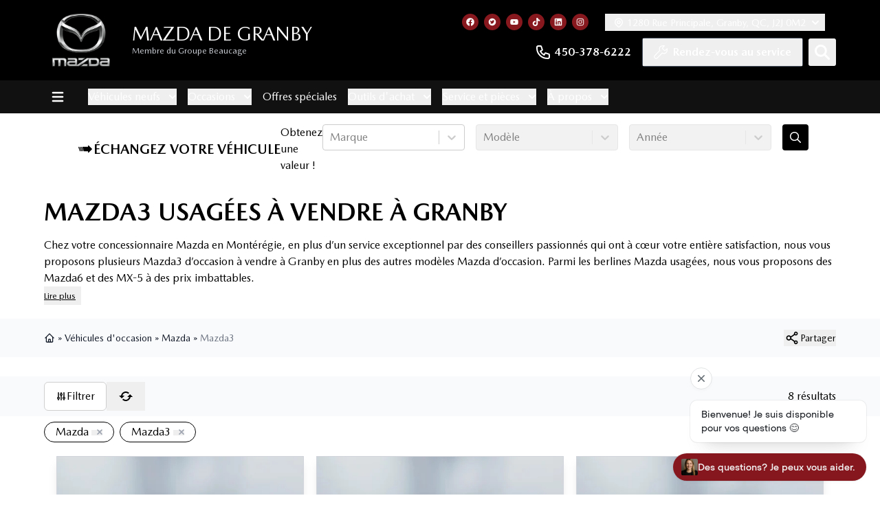

--- FILE ---
content_type: text/html; charset=utf-8
request_url: https://www.mazdadegranby.com/auto-usage/mazda/mazda3/
body_size: 135981
content:
<!DOCTYPE html><html lang="fr"><head><meta charSet="utf-8"/><meta http-equiv="x-ua-compatible" content="ie=edge"/><meta name="viewport" content="width=device-width, initial-scale=1, shrink-to-fit=no"/><meta name="app-build-sha" content="appSHA_dc1ff49d3d719b6b782a428082bea10e06f9f3dc"/><meta name="app-build-runid" content="21073043200-150110-1"/><style data-href="/styles.0b1d831570dabad40192.css" data-identity="gatsby-global-css">:root{--cc-font-family:-apple-system,BlinkMacSystemFont,"Segoe UI",Roboto,Helvetica,Arial,sans-serif,"Apple Color Emoji","Segoe UI Emoji","Segoe UI Symbol";--cc-font-size:16px;--cc-bg:#fff;--cc-z-index:2147483647;--cc-text:#2d4156;--cc-border-radius:.45rem;--cc-btn-primary-bg:#2d4156;--cc-btn-primary-text:var(--cc-bg);--cc-btn-primary-hover-bg:#1d2e38;--cc-btn-primary-hover-text:var(--cc-btn-primary-text);--cc-btn-secondary-bg:#eaeff2;--cc-btn-secondary-text:var(--cc-text);--cc-btn-secondary-hover-bg:#d8e0e6;--cc-btn-secondary-hover-text:var(--cc-btn-secondary-text);--cc-btn-border-radius:0.375rem;--cc-toggle-bg-off:#919ea6;--cc-toggle-bg-on:var(--cc-btn-primary-bg);--cc-toggle-bg-readonly:#d5dee2;--cc-toggle-knob-bg:#fff;--cc-toggle-knob-icon-color:#ecf2fa;--cc-block-text:var(--cc-text);--cc-cookie-category-block-bg:#f0f4f7;--cc-cookie-category-block-bg-hover:#e9eff4;--cc-section-border:#f1f3f5;--cc-cookie-table-border:#e9edf2;--cc-overlay-bg:#040608;--cc-overlay-opacity:.85;--cc-consent-modal-box-shadow:0 0.625rem 1.875rem rgba(2,2,3,.28);--cc-webkit-scrollbar-bg:#cfd5db;--cc-webkit-scrollbar-bg-hover:#9199a0}.c_darkmode{--cc-bg:#181b1d;--cc-text:#d8e5ea;--cc-btn-primary-bg:#a6c4dd;--cc-btn-primary-text:#000;--cc-btn-primary-hover-bg:#c2dff7;--cc-btn-primary-hover-text:var(--cc-btn-primary-text);--cc-btn-secondary-bg:#33383c;--cc-btn-secondary-text:var(--cc-text);--cc-btn-secondary-hover-bg:#3e454a;--cc-btn-secondary-hover-text:var(--cc-btn-secondary-text);--cc-toggle-bg-off:#667481;--cc-toggle-bg-on:var(--cc-btn-primary-bg);--cc-toggle-bg-readonly:#454c54;--cc-toggle-knob-bg:var(--cc-cookie-category-block-bg);--cc-toggle-knob-icon-color:var(--cc-bg);--cc-block-text:#b3bfc5;--cc-cookie-category-block-bg:#23272a;--cc-cookie-category-block-bg-hover:#2b3035;--cc-section-border:#292d31;--cc-cookie-table-border:#2b3035;--cc-webkit-scrollbar-bg:#667481;--cc-webkit-scrollbar-bg-hover:#9199a0}#cc--main{z-index:2147483647;z-index:var(--cc-z-index)}.cc_div *,.cc_div :after,.cc_div :before,.cc_div :hover{animation:none;background:none;border:none;border-radius:unset;box-shadow:none;box-sizing:border-box;color:inherit;float:none;font-family:inherit;font-size:1em;font-style:inherit;font-variant:normal;font-weight:inherit;height:auto;letter-spacing:unset;line-height:1.2;margin:0;padding:0;text-align:left;text-decoration:none;text-transform:none;transition:none;vertical-align:baseline;visibility:unset}.cc_div{-webkit-font-smoothing:antialiased;-moz-osx-font-smoothing:grayscale;color:#2d4156;color:var(--cc-text);font-family:-apple-system,BlinkMacSystemFont,Segoe UI,Roboto,Helvetica,Arial,sans-serif,Apple Color Emoji,Segoe UI Emoji,Segoe UI Symbol;font-family:var(--cc-font-family);font-size:16px;font-size:var(--cc-font-size);font-weight:400;text-rendering:optimizeLegibility}#c-ttl,#s-bl td:before,#s-ttl,.cc_div .b-tl,.cc_div .c-bn{font-weight:600}#cm,#s-bl .act .b-acc,#s-inr,.cc_div .b-tl,.cc_div .c-bl{border-radius:.45rem;border-radius:var(--cc-border-radius)}#s-bl .act .b-acc{border-top-left-radius:0;border-top-right-radius:0}.cc_div a,.cc_div button,.cc_div input{-webkit-appearance:none;-moz-appearance:none;appearance:none;overflow:hidden}.cc_div a{border-bottom:1px solid}.cc_div a:hover{border-color:transparent;text-decoration:none}.cc_div .c-bn>span{pointer-events:none}#cm-ov,#cs-ov,.c--anim #cm,.c--anim #s-cnt,.c--anim #s-inr{transition:visibility .25s linear,opacity .25s ease,transform .25s ease!important}.c--anim .c-bn{transition:background-color .25s ease!important}.c--anim #cm.bar.slide,.c--anim #cm.bar.slide+#cm-ov,.c--anim .bar.slide #s-inr,.c--anim .bar.slide+#cs-ov{transition:visibility .4s ease,opacity .4s ease,transform .4s ease!important}#cm.bar.slide,.cc_div .bar.slide #s-inr{opacity:1;transform:translateX(100%)}#cm.bar.top.slide,.cc_div .bar.left.slide #s-inr{opacity:1;transform:translateX(-100%)}#cm.slide,.cc_div .slide #s-inr{transform:translateY(1.6em)}#cm.top.slide{transform:translateY(-1.6em)}#cm.bar.slide{transform:translateY(100%)}#cm.bar.top.slide{transform:translateY(-100%)}.show--consent .c--anim #cm,.show--consent .c--anim #cm.bar,.show--settings .c--anim #s-inr,.show--settings .c--anim .bar.slide #s-inr{opacity:1;transform:scale(1);visibility:visible!important}.show--consent .c--anim #cm.box.middle,.show--consent .c--anim #cm.cloud.middle{transform:scale(1) translateY(-50%)}.show--settings .c--anim #s-cnt{visibility:visible!important}.force--consent.show--consent .c--anim #cm-ov,.show--settings .c--anim #cs-ov{opacity:.85!important;opacity:var(--cc-overlay-opacity)!important;visibility:visible!important}#cm{background:#fff;background:var(--cc-bg);bottom:1.25em;box-shadow:0 .625em 1.875em #000;box-shadow:0 .625rem 1.875rem rgba(2,2,3,.28);box-shadow:var(--cc-consent-modal-box-shadow);font-family:inherit;line-height:normal;max-width:24.2em;opacity:0;padding:1em 1.4em 1.3em;position:fixed;right:1.25em;transform:scale(.95);visibility:hidden;width:100%;z-index:1}#cc_div #cm{display:block!important}#c-ttl{font-size:1.05em;margin-bottom:.7em}.cloud #c-ttl{margin-top:-.15em}#c-txt{font-size:.9em;line-height:1.5em}.cc_div #c-bns{display:flex;justify-content:space-between;margin-top:1.4em}.cc_div .c-bn{background:#eaeff2;background:var(--cc-btn-secondary-bg);border-radius:.375rem;border-radius:var(--cc-btn-border-radius);color:#2d4156;color:var(--cc-btn-secondary-text);cursor:pointer;display:inline-block;flex:1;font-size:.82em;padding:1em 1.7em;text-align:center;-moz-user-select:none;-webkit-user-select:none;-o-user-select:none;user-select:none}#c-bns button+button,#s-c-bn,#s-cnt button+button{float:right;margin-left:.5rem}#s-cnt #s-rall-bn{float:none}#cm .c_link:active,#cm .c_link:hover,#s-c-bn:active,#s-c-bn:hover,#s-cnt button+button:active,#s-cnt button+button:hover{background:#d8e0e6;background:var(--cc-btn-secondary-hover-bg);color:#2d4156;color:var(--cc-btn-secondary-hover-text)}#s-cnt{display:table;height:100%;left:0;position:fixed;top:0;visibility:hidden;width:100%;z-index:101}#s-bl{outline:none;scrollbar-width:thin}#s-bl .title{margin-top:1.4em}#s-bl .b-bn,#s-bl .title:first-child{margin-top:0}#s-bl .b-acc .p{margin-top:0;padding:1em}#s-cnt .b-bn .b-tl{background:none;display:block;font-family:inherit;font-size:.95em;padding:1.3em 6.4em 1.3em 2.7em;position:relative;transition:background-color .25s ease;width:100%}#s-cnt .b-bn .b-tl.exp{cursor:pointer}#s-cnt .act .b-bn .b-tl{border-bottom-left-radius:0;border-bottom-right-radius:0}#s-cnt .b-bn .b-tl:active,#s-cnt .b-bn .b-tl:hover{background:#e9eff4;background:var(--cc-cookie-category-block-bg-hover)}#s-bl .b-bn{position:relative}#s-bl .c-bl{border:1px solid #f1f3f5;border:1px solid var(--cc-section-border);margin-bottom:.4rem;padding:1em;transition:background-color .25s ease}#s-bl .c-bl:hover{background:#f0f4f7;background:var(--cc-cookie-category-block-bg)}#s-bl .c-bl:last-child{margin-bottom:.5em}#s-bl .c-bl:first-child{border:none;margin-bottom:2em;margin-top:0;padding:0;transition:none}#s-bl .c-bl:not(.b-ex):first-child:hover{background:transparent;background:unset}#s-bl .c-bl.b-ex{background:#f0f4f7;background:var(--cc-cookie-category-block-bg);border:none;padding:0;transition:none}#s-bl .c-bl.b-ex+.c-bl{margin-top:2em}#s-bl .c-bl.b-ex+.c-bl.b-ex{margin-top:0}#s-bl .c-bl.b-ex:first-child{margin-bottom:.5em}#s-bl .b-acc{display:none;margin-bottom:0;max-height:0;overflow:hidden;padding-top:0}#s-bl .act .b-acc{display:block;max-height:100%;overflow:hidden}#s-cnt .p{color:#2d4156;color:var(--cc-block-text);font-size:.9em;line-height:1.5em;margin-top:.85em}.cc_div .b-tg .c-tgl:disabled{cursor:not-allowed}#c-vln{display:table-cell;position:relative;vertical-align:middle}#cs{bottom:0;left:0;padding:0 1.7em;position:fixed;right:0;top:0;width:100%}#cs,#s-inr{height:100%}#s-inr{box-shadow:0 13px 27px -5px rgba(3,6,9,.26);margin:0 auto;max-width:45em;opacity:0;overflow:hidden;padding-bottom:4.75em;padding-top:4.75em;position:relative;transform:scale(.96);visibility:hidden}#s-bns,#s-hdr,#s-inr{background:#fff;background:var(--cc-bg)}#s-bl{display:block;height:100%;overflow-x:hidden;overflow-y:auto;overflow-y:overlay;padding:1.3em 1.6em;width:100%}#s-bns{border-top:1px solid #f1f3f5;border-top:1px solid var(--cc-section-border);bottom:0;height:4.75em;left:0;padding:1em 1.8em;position:absolute;right:0}.cc_div .cc-link{border-bottom:1px solid #2d4156;border-bottom:1px solid var(--cc-btn-primary-bg);color:#2d4156;color:var(--cc-btn-primary-bg);cursor:pointer;display:inline;font-weight:600;padding-bottom:0;text-decoration:none}.cc_div .cc-link:active,.cc_div .cc-link:hover{border-color:transparent}#c-bns button:first-child,#s-bns button:first-child{background:#2d4156;background:var(--cc-btn-primary-bg);color:#fff;color:var(--cc-btn-primary-text)}#c-bns.swap button:first-child{background:#eaeff2;background:var(--cc-btn-secondary-bg);color:#2d4156;color:var(--cc-btn-secondary-text)}#c-bns.swap button:last-child{background:#2d4156;background:var(--cc-btn-primary-bg);color:#fff;color:var(--cc-btn-primary-text)}.cc_div .b-tg .c-tgl:checked~.c-tg{background:#2d4156;background:var(--cc-toggle-bg-on)}#c-bns button:first-child:active,#c-bns button:first-child:hover,#c-bns.swap button:last-child:active,#c-bns.swap button:last-child:hover,#s-bns button:first-child:active,#s-bns button:first-child:hover{background:#1d2e38;background:var(--cc-btn-primary-hover-bg);color:#fff;color:var(--cc-btn-primary-hover-text)}#c-bns.swap button:first-child:active,#c-bns.swap button:first-child:hover{background:#d8e0e6;background:var(--cc-btn-secondary-hover-bg);color:#2d4156;color:var(--cc-btn-secondary-hover-text)}#s-hdr{border-bottom:1px solid #f1f3f5;border-bottom:1px solid var(--cc-section-border);display:table;height:4.75em;padding:0 1.8em;position:absolute;top:0;width:100%;z-index:2}#s-hdr,#s-ttl{vertical-align:middle}#s-ttl{display:table-cell;font-size:1em}#s-c-bn{font-size:1.45em;font-weight:400;height:1.7em;margin:0;overflow:hidden;padding:0;position:relative;width:1.7em}#s-c-bnc{display:table-cell;vertical-align:middle}.cc_div span.t-lb{opacity:0;overflow:hidden;pointer-events:none;position:absolute;top:0;z-index:-1}#c_policy__text{height:31.25em;margin-top:1.25em;overflow-y:auto}#c-s-in{height:100%;height:calc(100% - 2.5em);max-height:37.5em;position:relative;top:50%;transform:translateY(-50%)}@media screen and (min-width:688px){#s-bl::-webkit-scrollbar{background:transparent;border-radius:0 .25em .25em 0;height:100%;width:.8em}#s-bl::-webkit-scrollbar-thumb{background:#cfd5db;background:var(--cc-webkit-scrollbar-bg);border:.25em solid #fff;border:.25em solid var(--cc-bg);border-radius:100em}#s-bl::-webkit-scrollbar-thumb:hover{background:#9199a0;background:var(--cc-webkit-scrollbar-bg-hover)}#s-bl::-webkit-scrollbar-button{height:5px;width:10px}}.cc_div .b-tg{bottom:0;display:inline-block;margin:auto;right:0;right:1.2em;-webkit-user-select:none;-moz-user-select:none;user-select:none;vertical-align:middle}.cc_div .b-tg,.cc_div .b-tg .c-tgl{cursor:pointer;position:absolute;top:0}.cc_div .b-tg .c-tgl{border:0;display:block;left:0;margin:0}.cc_div .b-tg .c-tg{background:#919ea6;background:var(--cc-toggle-bg-off);pointer-events:none;position:absolute;transition:background-color .25s ease,box-shadow .25s ease}.cc_div .b-tg,.cc_div .b-tg .c-tg,.cc_div .b-tg .c-tgl,.cc_div span.t-lb{border-radius:4em;height:1.5em;width:3.4em}.cc_div .b-tg .c-tg.c-ro{cursor:not-allowed}.cc_div .b-tg .c-tgl~.c-tg.c-ro{background:#d5dee2;background:var(--cc-toggle-bg-readonly)}.cc_div .b-tg .c-tgl~.c-tg.c-ro:after{box-shadow:none}.cc_div .b-tg .c-tg:after{background:#fff;background:var(--cc-toggle-knob-bg);border:none;border-radius:100%;box-shadow:0 1px 2px rgba(24,32,35,.36);box-sizing:content-box;content:"";display:block;height:1.25em;left:.125em;position:relative;top:.125em;transition:transform .25s ease;width:1.25em}.cc_div .b-tg .c-tgl:checked~.c-tg:after{transform:translateX(1.9em)}#s-bl table,#s-bl td,#s-bl th{border:none}#s-bl tbody tr{transition:background-color .25s ease}#s-bl tbody tr:hover{background:#e9eff4;background:var(--cc-cookie-category-block-bg-hover)}#s-bl table{border-collapse:collapse;margin:0;overflow:hidden;padding:0;text-align:left;width:100%}#s-bl caption{border-bottom:1px solid #e9edf2;border-bottom:1px solid var(--cc-cookie-table-border);font-size:.9em;font-weight:600;padding:.5rem 1rem}#s-bl td,#s-bl th{font-size:.8em;padding:.8em .625em .8em 1.2em;text-align:left;vertical-align:top}#s-bl th{font-family:inherit;font-weight:600;padding:1em 1rem}#s-bl thead tr:first-child{border-bottom:1px solid #e9edf2;border-bottom:1px solid var(--cc-cookie-table-border)}.force--consent #cs,.force--consent #s-cnt{width:100vw}#cm-ov,#cs-ov{background:#040608;background:var(--cc-overlay-bg);bottom:0;display:none;left:0;opacity:0;position:fixed;right:0;top:0;transition:none;visibility:hidden}.c--anim #cs-ov,.force--consent .c--anim #cm-ov,.force--consent.show--consent #cm-ov,.show--settings #cs-ov{display:block}#cs-ov{z-index:2}.force--consent .cc_div{bottom:0;left:0;position:fixed;top:0;transition:visibility .25s linear;visibility:hidden;width:100%;width:100vw}.force--consent.show--consent .c--anim .cc_div,.force--consent.show--settings .c--anim .cc_div{visibility:visible}.force--consent #cm{position:absolute}.force--consent #cm.bar{max-width:100vw;width:100vw}html.force--consent.show--consent{overflow-y:hidden!important}html.force--consent.show--consent,html.force--consent.show--consent body{height:auto!important;overflow-x:hidden!important}.cc_div .act .b-bn .exp:before,.cc_div .b-bn .exp:before{border:solid #2d4156;border:solid var(--cc-btn-secondary-text);border-width:0 2px 2px 0;content:"";display:inline-block;left:1.2em;margin-right:15px;padding:.2em;position:absolute;top:50%;transform:translateY(-50%) rotate(45deg)}.cc_div .act .b-bn .b-tl:before{transform:translateY(-20%) rotate(225deg)}.cc_div .on-i:before{border:solid #ecf2fa;border:solid var(--cc-toggle-knob-icon-color);border-width:0 2px 2px 0;display:inline-block;left:.75em;padding:.1em .1em .45em;top:.37em}#s-c-bn:after,#s-c-bn:before,.cc_div .on-i:before{content:"";margin:0 auto;position:absolute;transform:rotate(45deg)}#s-c-bn:after,#s-c-bn:before{background:#2d4156;background:var(--cc-btn-secondary-text);border-radius:1em;height:.6em;left:.82em;top:.58em;width:1.5px}#s-c-bn:after{transform:rotate(-45deg)}.cc_div .off-i,.cc_div .on-i{display:block;height:100%;position:absolute;right:0;text-align:center;transition:opacity .15s ease;width:50%}.cc_div .on-i{left:0;opacity:0}.cc_div .off-i:after,.cc_div .off-i:before{background:#ecf2fa;background:var(--cc-toggle-knob-icon-color);content:" ";display:block;height:.7em;margin:0 auto;position:absolute;right:.8em;top:.42em;transform-origin:center;width:.09375em}.cc_div .off-i:before{transform:rotate(45deg)}.cc_div .off-i:after{transform:rotate(-45deg)}.cc_div .b-tg .c-tgl:checked~.c-tg .on-i{opacity:1}.cc_div .b-tg .c-tgl:checked~.c-tg .off-i{opacity:0}#cm.box.middle,#cm.cloud.middle{bottom:auto;top:50%;transform:translateY(-37%)}#cm.box.middle.zoom,#cm.cloud.middle.zoom{transform:scale(.95) translateY(-50%)}#cm.box.center,#cm.cloud{left:1em;margin:0 auto;right:1em}#cm.cloud{max-width:50em;overflow:hidden;padding:1.2em 1.7em;text-align:center;width:unset}.cc_div .cloud #c-inr{display:table;width:100%}.cc_div .cloud #c-inr-i{display:table-cell;padding-right:2.4em;vertical-align:top;width:70%}.cc_div .cloud #c-txt{font-size:.85em}.cc_div .cloud #c-bns{display:table-cell;min-width:170px;vertical-align:middle}#cm.cloud .c-bn{margin:.5rem 0 0;width:100%}#cm.cloud .c-bn:first-child{margin:0}#cm.cloud.left{margin-right:1.25em}#cm.cloud.right{margin-left:1.25em}#cm.bar{border-radius:0;bottom:0;left:0;max-width:100%;padding:2em;position:fixed;right:0;width:100%}#cm.bar #c-inr{margin:0 auto;max-width:32em}#cm.bar #c-bns{max-width:33.75em}#cm.bar #cs{padding:0}.cc_div .bar #c-s-in{height:100%;max-height:100%;top:0;transform:none}.cc_div .bar #s-bl,.cc_div .bar #s-bns,.cc_div .bar #s-hdr{padding-left:1.4em;padding-right:1.4em}.cc_div .bar #cs{padding:0}.cc_div .bar #s-inr{border-radius:0;margin:0 0 0 auto;max-width:32em}.cc_div .bar.left #s-inr{margin-left:0;margin-right:auto}.cc_div .bar #s-bl table,.cc_div .bar #s-bl tbody,.cc_div .bar #s-bl td,.cc_div .bar #s-bl th,.cc_div .bar #s-bl thead,.cc_div .bar #s-bl tr,.cc_div .bar #s-cnt{display:block}.cc_div .bar #s-bl caption{border-bottom:1px solid #e9edf2;border-bottom:1px solid var(--cc-cookie-table-border);border-top:0;display:block}.cc_div .bar #s-bl thead tr{left:-9999px;position:absolute;top:-9999px}.cc_div .bar #s-bl tr{border-top:1px solid #e9edf2;border-top:1px solid var(--cc-cookie-table-border)}.cc_div .bar #s-bl td{border:none;padding-left:35%;position:relative}.cc_div .bar #s-bl td:before{color:#2d4156;color:var(--cc-text);content:attr(data-column);left:1rem;overflow:hidden;padding-right:.625em;position:absolute;text-overflow:ellipsis;white-space:nowrap}#cm.top{bottom:auto;top:1.25em}#cm.left{left:1.25em;right:auto}#cm.right{left:auto;right:1.25em}#cm.bar.left,#cm.bar.right{left:0;right:0}#cm.bar.top{top:0}@media (prefers-reduced-motion){#cc--main #cm,#cc--main #s-cnt,#cc--main #s-inr{transition:none!important}}@media screen and (max-width:688px){#cm,#cm.cloud,#cm.left,#cm.right{bottom:1em;display:block;left:1em;margin:0;max-width:100%;padding:1.2em!important;right:1em;width:auto}.force--consent #cm,.force--consent #cm.cloud{max-width:100vw;width:auto}#cm.top{bottom:auto;top:1em}#cm.bottom{bottom:1em;top:auto}#cm.bar.bottom{bottom:0}#cm.cloud .c-bn{font-size:.85em}#s-bns,.cc_div .bar #s-bns{padding:1em 1.3em}.cc_div .bar #s-inr{max-width:100%;width:100%}.cc_div .cloud #c-inr-i{padding-right:0}#cs{border-radius:0;padding:0}#c-s-in{height:100%;max-height:100%;top:0;transform:none}.cc_div .b-tg{right:1.1em;transform:scale(1.1)}#s-inr{border-radius:0;margin:0;padding-bottom:7.9em}#s-bns{height:7.9em}#s-bl,.cc_div .bar #s-bl{padding:1.2em}#s-hdr,.cc_div .bar #s-hdr{padding:0 1.2em}#s-bl table{width:100%}#s-inr.bns-t{padding-bottom:10.5em}.bns-t #s-bns{height:10.5em}.cc_div .bns-t .c-bn{font-size:.83em;padding:.9em 1.6em}#s-cnt .b-bn .b-tl{padding-bottom:1.2em;padding-top:1.2em}#s-bl table,#s-bl tbody,#s-bl td,#s-bl th,#s-bl thead,#s-bl tr,#s-cnt{display:block}#s-bl caption{border-bottom:0;display:block}#s-bl thead tr{left:-9999px;position:absolute;top:-9999px}#s-bl tr{border-top:1px solid #e9edf2;border-top:1px solid var(--cc-cookie-table-border)}#s-bl td{border:none;padding-left:35%;position:relative}#s-bl td:before{color:#2d4156;color:var(--cc-text);content:attr(data-column);left:1rem;overflow:hidden;padding-right:.625em;position:absolute;text-overflow:ellipsis;white-space:nowrap}#cm .c-bn,.cc_div .c-bn{margin-right:0;width:100%}#s-cnt #s-rall-bn{margin-left:0}.cc_div #c-bns{flex-direction:column}#c-bns button+button,#s-cnt button+button{float:unset;margin-left:0;margin-top:.625em}#cm.box,#cm.cloud{left:1em;right:1em;width:auto}#cm.cloud.left,#cm.cloud.right{margin:0}.cc_div .cloud #c-bns,.cc_div .cloud #c-inr,.cc_div .cloud #c-inr-i{display:block;min-width:unset;width:auto}.cc_div .cloud #c-txt{font-size:.9em}.cc_div .cloud #c-bns{margin-top:1.625em}}.last-top-left{--tw-text-opacity:1;color:rgb(243 244 246/var(--tw-text-opacity,1))}@media (hover:hover) and (pointer:fine){.last-top-left:hover{--tw-text-opacity:1;color:rgb(227 227 227/var(--tw-text-opacity,1))}}.UsedSearchBar{background-color:rgba(0,0,0,.25);display:flex;flex-direction:column;padding-bottom:2rem;padding-left:2rem;padding-right:2rem;width:100%}@media (min-width:768px){.UsedSearchBar{padding:2.5rem}}@media (min-width:1024px){.UsedSearchBar{flex-direction:row}}@media (min-width:1280px){.UsedSearchBar{border-radius:.25rem;margin:auto;max-width:1280px}}.UsedSearchButton>.search-button-panel{background-color:rgba(0,0,0,.85)}.UsedSearchBar .text-wrapper{margin-bottom:.75rem;width:100%}@media (min-width:1024px){.UsedSearchBar .text-wrapper{margin-bottom:0;width:50%}}.UsedSearchBar .buttons-wrapper,.UsedSearchBar .title{font-family:Montserrat,Sans-serif}.UsedSearchBar .title{--tw-text-opacity:1;color:rgb(255 255 255/var(--tw-text-opacity,1));font-size:1.5rem;font-weight:500;line-height:2rem}@media (min-width:1024px){.UsedSearchBar .title{font-size:1.5rem;line-height:2rem}}@media (min-width:1280px){.UsedSearchBar .title{font-size:1.875rem;line-height:2.25rem}}.UsedSearchBar .subtitle{--tw-text-opacity:1;color:rgb(255 255 255/var(--tw-text-opacity,1));font-size:14px;margin-bottom:.75rem;margin-top:.75rem}.UsedSearchBar .subtitle .subtitle-text{display:inline}@media (min-width:1024px){.UsedSearchBar .subtitle .subtitle-text{display:block}}@media (min-width:1280px){.UsedSearchBar .subtitle .subtitle-text{display:inline}}.UsedSearchBar .buttons-wrapper{display:flex;flex-direction:column;margin:auto;text-align:left;width:100%}@media (min-width:768px){.UsedSearchBar .buttons-wrapper{flex-direction:row}}.UsedSearchBar .buttons-wrapper button,.UsedSearchBar .buttons-wrapper button div,.UsedSearchButton .buttons-wrapper button,.UsedSearchButton .buttons-wrapper button div{border-style:none;color:#666;font-family:Montserrat,Sans-serif;font-size:16px;font-weight:400;max-height:50px}.UsedSearchBar .buttons-wrapper .brand-select{margin-bottom:.75rem;margin-top:.75rem;width:100%}@media (min-width:768px){.UsedSearchBar .buttons-wrapper .brand-select{align-items:center;margin:auto;padding-left:.25rem;padding-right:.25rem;width:33.333333%}}.UsedSearchBar .buttons-wrapper .brand-select .autoroot-input,.UsedSearchBar .buttons-wrapper .model-select .autoroot-input{padding:0}.UsedSearchBar .buttons-wrapper .brand-select .autoroot-input>span,.UsedSearchBar .buttons-wrapper .model-select .autoroot-input>span{padding:.75rem}.UsedSearchBar .buttons-wrapper .model-select{margin-bottom:.75rem;width:100%}@media (min-width:768px){.UsedSearchBar .buttons-wrapper .model-select{align-items:center;margin:auto;padding-left:.25rem;padding-right:.25rem;width:33.333333%}}.UsedSearchBar .buttons-wrapper .search-button{margin-bottom:.75rem;width:100%}@media (min-width:768px){.UsedSearchBar .buttons-wrapper .search-button{align-items:center;margin:auto;padding-left:.25rem;padding-right:.25rem;width:33.333333%}}.UsedSearchBar .buttons-wrapper .search-button button{--tw-bg-opacity:1;--tw-text-opacity:1;background-color:#111;background-color:rgb(134 24 30/var(--tw-bg-opacity,1));border-radius:.25rem;border-style:none;color:rgb(255 255 255/var(--tw-text-opacity,1));display:inline;font-size:1.25rem;height:50px;line-height:1.75rem;max-height:50px;padding:.5rem;text-align:center;width:100%}.UsedSearchBar .buttons-wrapper .search-button button:hover{--tw-bg-opacity:1;background-color:rgb(17 17 17/var(--tw-bg-opacity,1))}.UsedSearchBar .autoroot-scroll-list p,.UsedSearchButton .autoroot-scroll-list p{background-color:#fff}.UsedSearchButton{display:inline-block;position:relative;text-align:left}.UsedSearchButton .search-button-panel{--tw-translate-x:-50%;--tw-text-opacity:1;--tw-shadow:0 10px 15px -3px rgba(0,0,0,.1),0 4px 6px -4px rgba(0,0,0,.1);--tw-shadow-colored:0 10px 15px -3px var(--tw-shadow-color),0 4px 6px -4px var(--tw-shadow-color);border-bottom-left-radius:.25rem;border-bottom-right-radius:.25rem;box-shadow:var(--tw-ring-offset-shadow,0 0 #0000),var(--tw-ring-shadow,0 0 #0000),var(--tw-shadow);color:rgb(0 0 0/var(--tw-text-opacity,1));left:50%;margin-top:1rem;min-width:-moz-fit-content;min-width:fit-content;padding:2rem;position:absolute;transform:translate(var(--tw-translate-x),var(--tw-translate-y)) rotate(var(--tw-rotate)) skewX(var(--tw-skew-x)) skewY(var(--tw-skew-y)) scaleX(var(--tw-scale-x)) scaleY(var(--tw-scale-y));width:120%;z-index:80}.UsedSearchButton .search-button-panel:focus{outline:2px solid transparent;outline-offset:2px}.UsedSearchButton .search-button-panel .search-button button{--tw-bg-opacity:1;--tw-text-opacity:1!important;background-color:rgb(134 24 30/var(--tw-bg-opacity,1));border-radius:.25rem;color:rgb(255 255 255/var(--tw-text-opacity,1))!important;font-size:1.25rem!important;line-height:1.75rem!important;margin-top:.75rem;padding:.5rem;width:100%}.UsedSearchButton .search-button-panel .search-button button:hover{--tw-bg-opacity:1;--tw-text-opacity:1;background-color:rgb(17 17 17/var(--tw-bg-opacity,1));color:rgb(17 17 17/var(--tw-text-opacity,1))}*,:after,:before{--tw-border-spacing-x:0;--tw-border-spacing-y:0;--tw-translate-x:0;--tw-translate-y:0;--tw-rotate:0;--tw-skew-x:0;--tw-skew-y:0;--tw-scale-x:1;--tw-scale-y:1;--tw-pan-x: ;--tw-pan-y: ;--tw-pinch-zoom: ;--tw-scroll-snap-strictness:proximity;--tw-gradient-from-position: ;--tw-gradient-via-position: ;--tw-gradient-to-position: ;--tw-ordinal: ;--tw-slashed-zero: ;--tw-numeric-figure: ;--tw-numeric-spacing: ;--tw-numeric-fraction: ;--tw-ring-inset: ;--tw-ring-offset-width:0px;--tw-ring-offset-color:#fff;--tw-ring-color:rgba(59,130,246,.5);--tw-ring-offset-shadow:0 0 #0000;--tw-ring-shadow:0 0 #0000;--tw-shadow:0 0 #0000;--tw-shadow-colored:0 0 #0000;--tw-blur: ;--tw-brightness: ;--tw-contrast: ;--tw-grayscale: ;--tw-hue-rotate: ;--tw-invert: ;--tw-saturate: ;--tw-sepia: ;--tw-drop-shadow: ;--tw-backdrop-blur: ;--tw-backdrop-brightness: ;--tw-backdrop-contrast: ;--tw-backdrop-grayscale: ;--tw-backdrop-hue-rotate: ;--tw-backdrop-invert: ;--tw-backdrop-opacity: ;--tw-backdrop-saturate: ;--tw-backdrop-sepia: ;--tw-contain-size: ;--tw-contain-layout: ;--tw-contain-paint: ;--tw-contain-style: }::backdrop{--tw-border-spacing-x:0;--tw-border-spacing-y:0;--tw-translate-x:0;--tw-translate-y:0;--tw-rotate:0;--tw-skew-x:0;--tw-skew-y:0;--tw-scale-x:1;--tw-scale-y:1;--tw-pan-x: ;--tw-pan-y: ;--tw-pinch-zoom: ;--tw-scroll-snap-strictness:proximity;--tw-gradient-from-position: ;--tw-gradient-via-position: ;--tw-gradient-to-position: ;--tw-ordinal: ;--tw-slashed-zero: ;--tw-numeric-figure: ;--tw-numeric-spacing: ;--tw-numeric-fraction: ;--tw-ring-inset: ;--tw-ring-offset-width:0px;--tw-ring-offset-color:#fff;--tw-ring-color:rgba(59,130,246,.5);--tw-ring-offset-shadow:0 0 #0000;--tw-ring-shadow:0 0 #0000;--tw-shadow:0 0 #0000;--tw-shadow-colored:0 0 #0000;--tw-blur: ;--tw-brightness: ;--tw-contrast: ;--tw-grayscale: ;--tw-hue-rotate: ;--tw-invert: ;--tw-saturate: ;--tw-sepia: ;--tw-drop-shadow: ;--tw-backdrop-blur: ;--tw-backdrop-brightness: ;--tw-backdrop-contrast: ;--tw-backdrop-grayscale: ;--tw-backdrop-hue-rotate: ;--tw-backdrop-invert: ;--tw-backdrop-opacity: ;--tw-backdrop-saturate: ;--tw-backdrop-sepia: ;--tw-contain-size: ;--tw-contain-layout: ;--tw-contain-paint: ;--tw-contain-style: }/*
! tailwindcss v3.4.18 | MIT License | https://tailwindcss.com
*/*,:after,:before{border:0 solid #e5e7eb;box-sizing:border-box}:after,:before{--tw-content:""}:host,html{-webkit-text-size-adjust:100%;font-feature-settings:normal;-webkit-tap-highlight-color:transparent;font-family:ui-sans-serif,system-ui,sans-serif,Apple Color Emoji,Segoe UI Emoji,Segoe UI Symbol,Noto Color Emoji;font-variation-settings:normal;line-height:1.5;-moz-tab-size:4;-o-tab-size:4;tab-size:4}body{line-height:inherit;margin:0}hr{border-top-width:1px;color:inherit;height:0}abbr:where([title]){-webkit-text-decoration:underline dotted;text-decoration:underline dotted}h1,h2,h3,h4,h5,h6{font-size:inherit;font-weight:inherit}a{color:inherit;text-decoration:inherit}b,strong{font-weight:bolder}code,kbd,pre,samp{font-feature-settings:normal;font-family:ui-monospace,SFMono-Regular,Menlo,Monaco,Consolas,Liberation Mono,Courier New,monospace;font-size:1em;font-variation-settings:normal}small{font-size:80%}sub,sup{font-size:75%;line-height:0;position:relative;vertical-align:baseline}sub{bottom:-.25em}sup{top:-.5em}table{border-collapse:collapse;border-color:inherit;text-indent:0}button,input,optgroup,select,textarea{font-feature-settings:inherit;color:inherit;font-family:inherit;font-size:100%;font-variation-settings:inherit;font-weight:inherit;letter-spacing:inherit;line-height:inherit;margin:0;padding:0}button,select{text-transform:none}button,input:where([type=button]),input:where([type=reset]),input:where([type=submit]){-webkit-appearance:button;background-color:transparent;background-image:none}:-moz-focusring{outline:auto}:-moz-ui-invalid{box-shadow:none}progress{vertical-align:baseline}::-webkit-inner-spin-button,::-webkit-outer-spin-button{height:auto}[type=search]{-webkit-appearance:textfield;outline-offset:-2px}::-webkit-search-decoration{-webkit-appearance:none}::-webkit-file-upload-button{-webkit-appearance:button;font:inherit}summary{display:list-item}blockquote,dd,dl,figure,h1,h2,h3,h4,h5,h6,hr,p,pre{margin:0}fieldset{margin:0}fieldset,legend{padding:0}menu,ol,ul{list-style:none;margin:0;padding:0}dialog{padding:0}textarea{resize:vertical}input::-moz-placeholder,textarea::-moz-placeholder{color:#9ca3af;opacity:1}input::placeholder,textarea::placeholder{color:#9ca3af;opacity:1}[role=button],button{cursor:pointer}:disabled{cursor:default}audio,canvas,embed,iframe,img,object,svg,video{display:block;vertical-align:middle}img,video{height:auto;max-width:100%}[hidden]:where(:not([hidden=until-found])){display:none}@font-face{font-display:swap;font-family:MazdaType;font-weight:400;src:url(/static/MazdaType-Regular-c5f0fee1095f48110e8cda072a1cba0b.woff2) format("woff2"),url(/static/MazdaType-Regular-c9f68451c964d9876149f586e2d865f2.otf) format("truetype")}@font-face{font-display:swap;font-family:MazdaType;font-weight:700;src:url(/static/MazdaType-Bold-e7cb57a4402074c0dce4b80828d467f7.woff2) format("woff2"),url(/static/MazdaType-Bold-5e538905b81466363699a89714a87279.otf) format("truetype")}*{font-family:MazdaType}.antialiased,h1,h2,h3,h4,h5,h6{-webkit-font-smoothing:antialiased;-moz-osx-font-smoothing:grayscale;text-transform:uppercase}.container{width:100%}@media (min-width:280px){.container{max-width:280px}}@media (min-width:430px){.container{max-width:430px}}@media (min-width:480px){.container{max-width:480px}}@media (min-width:640px){.container{max-width:640px}}@media (min-width:710px){.container{max-width:710px}}@media (min-width:768px){.container{max-width:768px}}@media (min-width:1024px){.container{max-width:1024px}}@media (min-width:1025px){.container{max-width:1025px}}@media (min-width:1113px){.container{max-width:1113px}}@media (min-width:1175px){.container{max-width:1175px}}@media (min-width:1200px){.container{max-width:1200px}}@media (min-width:1255px){.container{max-width:1255px}}@media (min-width:1280px){.container{max-width:1280px}}@media (min-width:1330px){.container{max-width:1330px}}@media (min-width:1367px){.container{max-width:1367px}}@media (min-width:1400px){.container{max-width:1400px}}@media (min-width:1536px){.container{max-width:1536px}}@media (min-width:1548px){.container{max-width:1548px}}@media (min-width:1800px){.container{max-width:1800px}}@media (min-width:1920px){.container{max-width:1920px}}@media (min-width:2060px){.container{max-width:2060px}}.sr-only{clip:rect(0,0,0,0);border-width:0;height:1px;margin:-1px;overflow:hidden;padding:0;position:absolute;white-space:nowrap;width:1px}.pointer-events-none{pointer-events:none}.pointer-events-auto{pointer-events:auto}.visible{visibility:visible}.invisible{visibility:hidden}.static{position:static}.fixed{position:fixed}.absolute{position:absolute}.relative{position:relative}.sticky{position:sticky}.inset-0{inset:0}.inset-x-0{left:0;right:0}.inset-y-0{bottom:0;top:0}.\!right-2{right:.5rem!important}.\!right-3{right:.75rem!important}.\!right-8{right:2rem!important}.\!top-2{top:.5rem!important}.\!top-3{top:.75rem!important}.\!top-8{top:2rem!important}.-bottom-1{bottom:-.25rem}.-top-2{top:-.5rem}.-top-full{top:-100%}.bottom-0{bottom:0}.bottom-2{bottom:.5rem}.bottom-2\.5{bottom:.625rem}.bottom-20{bottom:5rem}.bottom-4,.bottom-\[1rem\]{bottom:1rem}.bottom-\[5\.25rem\]{bottom:5.25rem}.left-0{left:0}.left-1\/2{left:50%}.left-3{left:.75rem}.left-\[-56px\]{left:-56px}.left-\[1rem\]{left:1rem}.right-0{right:0}.right-2\.5{right:.625rem}.right-3{right:.75rem}.right-4{right:1rem}.right-6{right:1.5rem}.right-8{right:2rem}.right-\[0\.625rem\]{right:.625rem}.right-\[1rem\]{right:1rem}.right-\[2\.0rem\]{right:2rem}.top-0{top:0}.top-1\/2{top:50%}.top-1\/3{top:33.333333%}.top-1\/4{top:25%}.top-12{top:3rem}.top-16{top:4rem}.top-3\/4{top:75%}.top-4{top:1rem}.top-6{top:1.5rem}.top-9{top:2.25rem}.top-\[-1px\]{top:-1px}.top-\[-1rem\]{top:-1rem}.top-\[-30px\]{top:-30px}.top-\[1rem\]{top:1rem}.top-\[2\.2rem\]{top:2.2rem}.top-\[calc\(50\%-12px\)\]{top:calc(50% - 12px)}.top-full{top:100%}.-z-10{z-index:-10}.z-0{z-index:0}.z-10{z-index:10}.z-20{z-index:20}.z-30{z-index:30}.z-40{z-index:40}.z-50{z-index:50}.z-\[-10\]{z-index:-10}.z-\[10000000000\]{z-index:10000000000}.z-\[10000000001\]{z-index:10000000001}.z-\[100000\]{z-index:100000}.z-\[1000\]{z-index:1000}.z-\[10\]{z-index:10}.z-\[114\]{z-index:114}.z-\[11\]{z-index:11}.z-\[12\]{z-index:12}.z-\[1\]{z-index:1}.z-\[21\]{z-index:21}.z-\[29\]{z-index:29}.z-\[2\]{z-index:2}.z-\[31\]{z-index:31}.z-\[50\]{z-index:50}.z-\[51\]{z-index:51}.z-\[60\]{z-index:60}.z-\[70\]{z-index:70}.z-\[80\]{z-index:80}.order-1{order:1}.order-2{order:2}.order-\[4\]{order:4}.order-last{order:9999}.col-span-1{grid-column:span 1/span 1}.col-span-12{grid-column:span 12/span 12}.col-span-3{grid-column:span 3/span 3}.col-span-full{grid-column:1/-1}.row-auto{grid-row:auto}.float-right{float:right}.\!m-0{margin:0!important}.m-0{margin:0}.m-2{margin:.5rem}.m-4{margin:1rem}.m-auto{margin:auto}.\!my-0{margin-bottom:0!important;margin-top:0!important}.mx-0{margin-left:0;margin-right:0}.mx-1{margin-left:.25rem;margin-right:.25rem}.mx-2{margin-left:.5rem;margin-right:.5rem}.mx-4{margin-left:1rem;margin-right:1rem}.mx-8{margin-left:2rem;margin-right:2rem}.mx-auto{margin-left:auto;margin-right:auto}.my-0{margin-bottom:0;margin-top:0}.my-1{margin-bottom:.25rem;margin-top:.25rem}.my-12{margin-bottom:3rem;margin-top:3rem}.my-16{margin-bottom:4rem;margin-top:4rem}.my-2{margin-bottom:.5rem;margin-top:.5rem}.my-3{margin-bottom:.75rem;margin-top:.75rem}.my-4{margin-bottom:1rem;margin-top:1rem}.my-5{margin-bottom:1.25rem;margin-top:1.25rem}.my-6{margin-bottom:1.5rem;margin-top:1.5rem}.my-8{margin-bottom:2rem;margin-top:2rem}.my-\[-20px\]{margin-bottom:-20px;margin-top:-20px}.my-auto{margin-bottom:auto;margin-top:auto}.\!mb-0{margin-bottom:0!important}.\!mb-6{margin-bottom:1.5rem!important}.\!mb-\[1rem\]{margin-bottom:1rem!important}.\!ml-0{margin-left:0!important}.\!ml-6{margin-left:1.5rem!important}.\!ml-\[-0\.75rem\]{margin-left:-.75rem!important}.\!mr-0{margin-right:0!important}.\!mt-0{margin-top:0!important}.\!mt-2{margin-top:.5rem!important}.\!mt-3{margin-top:.75rem!important}.\!mt-\[1\.5rem\]{margin-top:1.5rem!important}.\!mt-auto{margin-top:auto!important}.-mb-px{margin-bottom:-1px}.-ml-1{margin-left:-.25rem}.-ml-px{margin-left:-1px}.-mr-1{margin-right:-.25rem}.mb-0{margin-bottom:0}.mb-1{margin-bottom:.25rem}.mb-10{margin-bottom:2.5rem}.mb-12{margin-bottom:3rem}.mb-16{margin-bottom:4rem}.mb-2{margin-bottom:.5rem}.mb-20{margin-bottom:5rem}.mb-3{margin-bottom:.75rem}.mb-4{margin-bottom:1rem}.mb-5{margin-bottom:1.25rem}.mb-6{margin-bottom:1.5rem}.mb-8{margin-bottom:2rem}.mb-\[-1\.2rem\]{margin-bottom:-1.2rem}.mb-\[-1rem\]{margin-bottom:-1rem}.mb-\[0\.3rem\]{margin-bottom:.3rem}.mb-\[2rem\]{margin-bottom:2rem}.mb-auto{margin-bottom:auto}.ml-0{margin-left:0}.ml-1{margin-left:.25rem}.ml-10{margin-left:2.5rem}.ml-2{margin-left:.5rem}.ml-3{margin-left:.75rem}.ml-4{margin-left:1rem}.ml-6{margin-left:1.5rem}.ml-8{margin-left:2rem}.ml-9{margin-left:2.25rem}.ml-\[57px\]{margin-left:57px}.ml-auto{margin-left:auto}.mr-1{margin-right:.25rem}.mr-10{margin-right:2.5rem}.mr-12{margin-right:3rem}.mr-2{margin-right:.5rem}.mr-3{margin-right:.75rem}.mr-4{margin-right:1rem}.mr-6{margin-right:1.5rem}.mr-7{margin-right:1.75rem}.mr-8{margin-right:2rem}.mr-9{margin-right:2.25rem}.mr-auto{margin-right:auto}.mt-0{margin-top:0}.mt-1{margin-top:.25rem}.mt-10{margin-top:2.5rem}.mt-12{margin-top:3rem}.mt-16{margin-top:4rem}.mt-2{margin-top:.5rem}.mt-24{margin-top:6rem}.mt-3{margin-top:.75rem}.mt-4{margin-top:1rem}.mt-5{margin-top:1.25rem}.mt-6{margin-top:1.5rem}.mt-8{margin-top:2rem}.mt-9{margin-top:2.25rem}.mt-\[-2rem\]{margin-top:-2rem}.mt-\[0\.1rem\]{margin-top:.1rem}.mt-\[0\.5rem\]{margin-top:.5rem}.mt-\[15rem\]{margin-top:15rem}.mt-\[1rem\]{margin-top:1rem}.mt-\[3rem\]{margin-top:3rem}.mt-\[5rem\]{margin-top:5rem}.mt-auto{margin-top:auto}.box-content{box-sizing:content-box}.\!block{display:block!important}.block{display:block}.inline-block{display:inline-block}.inline{display:inline}.\!flex{display:flex!important}.flex{display:flex}.inline-flex{display:inline-flex}.table{display:table}.grid{display:grid}.\!hidden{display:none!important}.hidden{display:none}.aspect-\[1000\/100\]{aspect-ratio:1000/100}.aspect-\[500\/375\]{aspect-ratio:500/375}.aspect-video{aspect-ratio:16/9}.\!h-6{height:1.5rem!important}.\!h-\[23px\]{height:23px!important}.\!h-\[26px\]{height:26px!important}.\!h-fit{height:-moz-fit-content!important;height:fit-content!important}.h-10{height:2.5rem}.h-12{height:3rem}.h-14{height:3.5rem}.h-16{height:4rem}.h-20{height:5rem}.h-28{height:7rem}.h-3{height:.75rem}.h-4{height:1rem}.h-48{height:12rem}.h-5{height:1.25rem}.h-6{height:1.5rem}.h-7{height:1.75rem}.h-8{height:2rem}.h-\[100vh\]{height:100vh}.h-\[148px\]{height:148px}.h-\[170px\]{height:170px}.h-\[194px\]{height:194px}.h-\[1rem\]{height:1rem}.h-\[2\.25rem\]{height:2.25rem}.h-\[202px\]{height:202px}.h-\[22px\]{height:22px}.h-\[25px\]{height:25px}.h-\[288px\]{height:288px}.h-\[30px\]{height:30px}.h-\[33px\]{height:33px}.h-\[35\.35px\]{height:35.35px}.h-\[38px\]{height:38px}.h-\[3rem\]{height:3rem}.h-\[40px\]{height:40px}.h-\[45px\]{height:45px}.h-\[48px\]{height:48px}.h-\[5rem\]{height:5rem}.h-\[70\%\]{height:70%}.h-\[75vh\]{height:75vh}.h-\[78px\]{height:78px}.h-\[90px\]{height:90px}.h-\[90vh\]{height:90vh}.h-auto{height:auto}.h-fit{height:-moz-fit-content;height:fit-content}.h-full{height:100%}.h-screen{height:100vh}.max-h-10{max-height:2.5rem}.max-h-12{max-height:3rem}.max-h-48{max-height:12rem}.max-h-\[100vh\]{max-height:100vh}.max-h-\[40\%\]{max-height:40%}.max-h-\[400px\]{max-height:400px}.max-h-\[600px\]{max-height:600px}.max-h-\[80vh\]{max-height:80vh}.min-h-\[150px\]{min-height:150px}.min-h-\[160px\]{min-height:160px}.min-h-\[176px\]{min-height:176px}.min-h-\[400px\]{min-height:400px}.min-h-\[40px\]{min-height:40px}.min-h-\[40rem\]{min-height:40rem}.\!w-3\/4{width:75%!important}.\!w-6{width:1.5rem!important}.\!w-\[23px\]{width:23px!important}.\!w-\[25px\]{width:25px!important}.\!w-\[26px\]{width:26px!important}.\!w-\[calc\(100\%-1\.5rem\)\]{width:calc(100% - 1.5rem)!important}.\!w-full{width:100%!important}.w-0{width:0}.w-1\/2{width:50%}.w-10{width:2.5rem}.w-12{width:3rem}.w-14{width:3.5rem}.w-16{width:4rem}.w-20{width:5rem}.w-3{width:.75rem}.w-3\/4{width:75%}.w-32{width:8rem}.w-4{width:1rem}.w-4\/6{width:66.666667%}.w-5{width:1.25rem}.w-56{width:14rem}.w-6{width:1.5rem}.w-64{width:16rem}.w-7{width:1.75rem}.w-8{width:2rem}.w-9\/12{width:75%}.w-\[100px\]{width:100px}.w-\[100vw\]{width:100vw}.w-\[101px\]{width:101px}.w-\[104px\]{width:104px}.w-\[11rem\]{width:11rem}.w-\[130px\]{width:130px}.w-\[17\.5rem\]{width:17.5rem}.w-\[20rem\]{width:20rem}.w-\[218px\]{width:218px}.w-\[22px\]{width:22px}.w-\[247px\]{width:247px}.w-\[258\.8px\]{width:258.8px}.w-\[25px\]{width:25px}.w-\[33px\]{width:33px}.w-\[350px\]{width:350px}.w-\[3rem\]{width:3rem}.w-\[40\%\]{width:40%}.w-\[51rem\]{width:51rem}.w-\[70px\]{width:70px}.w-\[8\.9rem\]{width:8.9rem}.w-\[80px\]{width:80px}.w-\[90vw\]{width:90vw}.w-\[95\%\]{width:95%}.w-auto{width:auto}.w-fit{width:-moz-fit-content;width:fit-content}.w-full{width:100%}.w-max{width:-moz-max-content;width:max-content}.w-screen{width:100vw}.min-w-0{min-width:0}.min-w-2{min-width:.5rem}.min-w-\[101px\]{min-width:101px}.min-w-\[40px\]{min-width:40px}.min-w-\[5rem\]{min-width:5rem}.min-w-fit{min-width:-moz-fit-content;min-width:fit-content}.min-w-full{min-width:100%}.min-w-max{min-width:-moz-max-content;min-width:max-content}.\!max-w-\[100\%\]{max-width:100%!important}.max-w-0{max-width:0}.max-w-1200{max-width:1200px}.max-w-2xl{max-width:42rem}.max-w-3xl{max-width:48rem}.max-w-4xl{max-width:56rem}.max-w-5xl{max-width:64rem}.max-w-7xl{max-width:80rem}.max-w-\[100\%\]{max-width:100%}.max-w-\[1000px\]{max-width:1000px}.max-w-\[100px\]{max-width:100px}.max-w-\[100vw\]{max-width:100vw}.max-w-\[1200px\]{max-width:1200px}.max-w-\[12rem\]{max-width:12rem}.max-w-\[13rem\]{max-width:13rem}.max-w-\[1400px\]{max-width:1400px}.max-w-\[140px\]{max-width:140px}.max-w-\[1800px\]{max-width:1800px}.max-w-\[20rem\]{max-width:20rem}.max-w-\[218px\]{max-width:218px}.max-w-\[250px\]{max-width:250px}.max-w-\[300px\]{max-width:300px}.max-w-\[397px\]{max-width:397px}.max-w-\[500px\]{max-width:500px}.max-w-\[550px\]{max-width:550px}.max-w-\[5rem\]{max-width:5rem}.max-w-\[600px\]{max-width:600px}.max-w-\[616px\]{max-width:616px}.max-w-\[775px\]{max-width:775px}.max-w-\[85\%\]{max-width:85%}.max-w-full{max-width:100%}.max-w-lg{max-width:32rem}.max-w-md{max-width:28rem}.max-w-sm{max-width:24rem}.max-w-xl{max-width:36rem}.max-w-xs{max-width:20rem}.flex-1{flex:1 1 0%}.flex-auto{flex:1 1 auto}.flex-none{flex:none}.flex-shrink-0{flex-shrink:0}.shrink{flex-shrink:1}.shrink-0{flex-shrink:0}.flex-grow,.grow{flex-grow:1}.basis-0{flex-basis:0px}.origin-top-right{transform-origin:top right}.-translate-x-1\/2{--tw-translate-x:-50%}.-translate-x-1\/2,.-translate-x-48{transform:translate(var(--tw-translate-x),var(--tw-translate-y)) rotate(var(--tw-rotate)) skewX(var(--tw-skew-x)) skewY(var(--tw-skew-y)) scaleX(var(--tw-scale-x)) scaleY(var(--tw-scale-y))}.-translate-x-48{--tw-translate-x:-12rem}.-translate-x-6{--tw-translate-x:-1.5rem}.-translate-x-6,.-translate-y-1{transform:translate(var(--tw-translate-x),var(--tw-translate-y)) rotate(var(--tw-rotate)) skewX(var(--tw-skew-x)) skewY(var(--tw-skew-y)) scaleX(var(--tw-scale-x)) scaleY(var(--tw-scale-y))}.-translate-y-1{--tw-translate-y:-0.25rem}.-translate-y-1\/2{--tw-translate-y:-50%}.-translate-y-1\/2,.translate-x-0{transform:translate(var(--tw-translate-x),var(--tw-translate-y)) rotate(var(--tw-rotate)) skewX(var(--tw-skew-x)) skewY(var(--tw-skew-y)) scaleX(var(--tw-scale-x)) scaleY(var(--tw-scale-y))}.translate-x-0{--tw-translate-x:0px}.translate-x-full{--tw-translate-x:100%}.translate-x-full,.translate-y-0{transform:translate(var(--tw-translate-x),var(--tw-translate-y)) rotate(var(--tw-rotate)) skewX(var(--tw-skew-x)) skewY(var(--tw-skew-y)) scaleX(var(--tw-scale-x)) scaleY(var(--tw-scale-y))}.translate-y-0{--tw-translate-y:0px}.translate-y-1{--tw-translate-y:0.25rem}.translate-y-1,.translate-y-2{transform:translate(var(--tw-translate-x),var(--tw-translate-y)) rotate(var(--tw-rotate)) skewX(var(--tw-skew-x)) skewY(var(--tw-skew-y)) scaleX(var(--tw-scale-x)) scaleY(var(--tw-scale-y))}.translate-y-2{--tw-translate-y:0.5rem}.translate-y-4{--tw-translate-y:1rem}.translate-y-4,.translate-y-\[5px\]{transform:translate(var(--tw-translate-x),var(--tw-translate-y)) rotate(var(--tw-rotate)) skewX(var(--tw-skew-x)) skewY(var(--tw-skew-y)) scaleX(var(--tw-scale-x)) scaleY(var(--tw-scale-y))}.translate-y-\[5px\]{--tw-translate-y:5px}.rotate-0{--tw-rotate:0deg}.rotate-0,.rotate-180{transform:translate(var(--tw-translate-x),var(--tw-translate-y)) rotate(var(--tw-rotate)) skewX(var(--tw-skew-x)) skewY(var(--tw-skew-y)) scaleX(var(--tw-scale-x)) scaleY(var(--tw-scale-y))}.rotate-180{--tw-rotate:180deg}.rotate-45{--tw-rotate:45deg}.rotate-45,.rotate-90{transform:translate(var(--tw-translate-x),var(--tw-translate-y)) rotate(var(--tw-rotate)) skewX(var(--tw-skew-x)) skewY(var(--tw-skew-y)) scaleX(var(--tw-scale-x)) scaleY(var(--tw-scale-y))}.rotate-90{--tw-rotate:90deg}.rotate-\[270deg\]{--tw-rotate:270deg}.rotate-\[270deg\],.scale-100{transform:translate(var(--tw-translate-x),var(--tw-translate-y)) rotate(var(--tw-rotate)) skewX(var(--tw-skew-x)) skewY(var(--tw-skew-y)) scaleX(var(--tw-scale-x)) scaleY(var(--tw-scale-y))}.scale-100{--tw-scale-x:1;--tw-scale-y:1}.scale-110{--tw-scale-x:1.1;--tw-scale-y:1.1}.scale-110,.scale-125{transform:translate(var(--tw-translate-x),var(--tw-translate-y)) rotate(var(--tw-rotate)) skewX(var(--tw-skew-x)) skewY(var(--tw-skew-y)) scaleX(var(--tw-scale-x)) scaleY(var(--tw-scale-y))}.scale-125{--tw-scale-x:1.25;--tw-scale-y:1.25}.scale-95{--tw-scale-x:.95;--tw-scale-y:.95}.scale-95,.transform{transform:translate(var(--tw-translate-x),var(--tw-translate-y)) rotate(var(--tw-rotate)) skewX(var(--tw-skew-x)) skewY(var(--tw-skew-y)) scaleX(var(--tw-scale-x)) scaleY(var(--tw-scale-y))}.\!cursor-default{cursor:default!important}.cursor-default{cursor:default}.cursor-pointer{cursor:pointer}.cursor-text{cursor:text}.select-none{-webkit-user-select:none;-moz-user-select:none;user-select:none}.resize{resize:both}.scroll-mt-24{scroll-margin-top:6rem}.list-disc{list-style-type:disc}.\!appearance-none{-webkit-appearance:none!important;-moz-appearance:none!important;appearance:none!important}.appearance-none{-webkit-appearance:none;-moz-appearance:none;appearance:none}.columns-2{-moz-columns:2;column-count:2}.grid-cols-1{grid-template-columns:repeat(1,minmax(0,1fr))}.grid-cols-2{grid-template-columns:repeat(2,minmax(0,1fr))}.grid-cols-3{grid-template-columns:repeat(3,minmax(0,1fr))}.flex-row{flex-direction:row}.flex-row-reverse{flex-direction:row-reverse}.flex-col{flex-direction:column}.flex-col-reverse{flex-direction:column-reverse}.flex-wrap{flex-wrap:wrap}.flex-nowrap{flex-wrap:nowrap}.items-start{align-items:flex-start}.items-end{align-items:flex-end}.items-center{align-items:center}.items-stretch{align-items:stretch}.\!justify-start{justify-content:flex-start!important}.justify-start{justify-content:flex-start}.\!justify-end{justify-content:flex-end!important}.justify-end{justify-content:flex-end}.\!justify-center{justify-content:center!important}.justify-center{justify-content:center}.justify-between{justify-content:space-between}.justify-around{justify-content:space-around}.justify-evenly{justify-content:space-evenly}.justify-items-center{justify-items:center}.\!gap-\[1\.5rem\]{gap:1.5rem!important}.\!gap-\[1rem\]{gap:1rem!important}.gap-1{gap:.25rem}.gap-12{gap:3rem}.gap-2{gap:.5rem}.gap-3{gap:.75rem}.gap-4{gap:1rem}.gap-5{gap:1.25rem}.gap-6{gap:1.5rem}.gap-8{gap:2rem}.gap-\[0\.5rem\]{gap:.5rem}.gap-\[0\.75rem\]{gap:.75rem}.gap-\[1rem\]{gap:1rem}.gap-\[2\.5rem\]{gap:2.5rem}.gap-\[3rem\]{gap:3rem}.gap-x-4{-moz-column-gap:1rem;column-gap:1rem}.gap-x-5{-moz-column-gap:1.25rem;column-gap:1.25rem}.gap-y-5{row-gap:1.25rem}.gap-y-6{row-gap:1.5rem}.-space-x-px>:not([hidden])~:not([hidden]){--tw-space-x-reverse:0;margin-left:calc(-1px*(1 - var(--tw-space-x-reverse)));margin-right:calc(-1px*var(--tw-space-x-reverse))}.space-x-2>:not([hidden])~:not([hidden]){--tw-space-x-reverse:0;margin-left:calc(.5rem*(1 - var(--tw-space-x-reverse)));margin-right:calc(.5rem*var(--tw-space-x-reverse))}.space-x-3>:not([hidden])~:not([hidden]){--tw-space-x-reverse:0;margin-left:calc(.75rem*(1 - var(--tw-space-x-reverse)));margin-right:calc(.75rem*var(--tw-space-x-reverse))}.space-y-4>:not([hidden])~:not([hidden]){--tw-space-y-reverse:0;margin-bottom:calc(1rem*var(--tw-space-y-reverse));margin-top:calc(1rem*(1 - var(--tw-space-y-reverse)))}.divide-x>:not([hidden])~:not([hidden]){--tw-divide-x-reverse:0;border-left-width:calc(1px*(1 - var(--tw-divide-x-reverse)));border-right-width:calc(1px*var(--tw-divide-x-reverse))}.divide-y>:not([hidden])~:not([hidden]){--tw-divide-y-reverse:0;border-bottom-width:calc(1px*var(--tw-divide-y-reverse));border-top-width:calc(1px*(1 - var(--tw-divide-y-reverse)))}.divide-gray-200>:not([hidden])~:not([hidden]){--tw-divide-opacity:1;border-color:rgb(229 231 235/var(--tw-divide-opacity,1))}.divide-primary>:not([hidden])~:not([hidden]){--tw-divide-opacity:1;border-color:rgb(17 17 17/var(--tw-divide-opacity,1))}.self-center{align-self:center}.justify-self-end{justify-self:end}.overflow-auto{overflow:auto}.overflow-hidden{overflow:hidden}.overflow-visible{overflow:visible}.overflow-scroll{overflow:scroll}.overflow-x-auto{overflow-x:auto}.overflow-y-auto{overflow-y:auto}.overflow-x-hidden{overflow-x:hidden}.overflow-y-hidden{overflow-y:hidden}.overflow-x-scroll{overflow-x:scroll}.overflow-y-scroll{overflow-y:scroll}.truncate{overflow:hidden;text-overflow:ellipsis;white-space:nowrap}.\!whitespace-normal{white-space:normal!important}.whitespace-normal{white-space:normal}.whitespace-nowrap{white-space:nowrap}.whitespace-pre-wrap{white-space:pre-wrap}.\!rounded-none{border-radius:0!important}.rounded{border-radius:.25rem}.rounded-2xl{border-radius:1rem}.rounded-\[15px\]{border-radius:15px}.rounded-\[33px\]{border-radius:33px}.rounded-\[3px\]{border-radius:3px}.rounded-full{border-radius:9999px}.rounded-lg{border-radius:.5rem}.rounded-md{border-radius:.375rem}.rounded-none{border-radius:0}.rounded-sm{border-radius:.125rem}.rounded-xl{border-radius:.75rem}.\!rounded-r-none{border-bottom-right-radius:0!important;border-top-right-radius:0!important}.\!rounded-t-none{border-top-left-radius:0!important;border-top-right-radius:0!important}.rounded-b{border-bottom-left-radius:.25rem;border-bottom-right-radius:.25rem}.rounded-b-lg{border-bottom-left-radius:.5rem;border-bottom-right-radius:.5rem}.rounded-b-none{border-bottom-left-radius:0;border-bottom-right-radius:0}.rounded-l-md{border-bottom-left-radius:.375rem;border-top-left-radius:.375rem}.rounded-l-none{border-bottom-left-radius:0;border-top-left-radius:0}.rounded-r-md{border-bottom-right-radius:.375rem;border-top-right-radius:.375rem}.rounded-r-none{border-bottom-right-radius:0;border-top-right-radius:0}.rounded-t-lg{border-top-left-radius:.5rem;border-top-right-radius:.5rem}.rounded-t-md{border-top-left-radius:.375rem;border-top-right-radius:.375rem}.rounded-t-none{border-top-left-radius:0;border-top-right-radius:0}.\!rounded-bl-none{border-bottom-left-radius:0!important}.\!rounded-br-none{border-bottom-right-radius:0!important}.\!rounded-tl-none{border-top-left-radius:0!important}.rounded-bl-lg{border-bottom-left-radius:.5rem}.rounded-bl-md{border-bottom-left-radius:.375rem}.rounded-br-lg{border-bottom-right-radius:.5rem}.rounded-br-md{border-bottom-right-radius:.375rem}.rounded-tl-lg{border-top-left-radius:.5rem}.rounded-tl-md{border-top-left-radius:.375rem}.rounded-tr-lg{border-top-right-radius:.5rem}.rounded-tr-md{border-top-right-radius:.375rem}.\!border-0{border-width:0!important}.border{border-width:1px}.border-2{border-width:2px}.border-4{border-width:4px}.border-\[0\.5px\]{border-width:.5px}.border-\[1px\]{border-width:1px}.border-\[2px\]{border-width:2px}.border-\[3px\]{border-width:3px}.border-x,.border-x-\[1px\]{border-left-width:1px;border-right-width:1px}.border-y-\[1px\]{border-top-width:1px}.border-b,.border-y-\[1px\]{border-bottom-width:1px}.border-b-2{border-bottom-width:2px}.border-b-\[1px\]{border-bottom-width:1px}.border-l{border-left-width:1px}.border-r,.border-r-\[1px\]{border-right-width:1px}.border-t{border-top-width:1px}.border-t-0{border-top-width:0}.border-t-2{border-top-width:2px}.border-solid{border-style:solid}.border-dashed{border-style:dashed}.border-none{border-style:none}.\!border-accent{--tw-border-opacity:1!important;border-color:rgb(134 24 30/var(--tw-border-opacity,1))!important}.\!border-current{border-color:currentColor!important}.\!border-gray-400{--tw-border-opacity:1!important;border-color:rgb(156 163 175/var(--tw-border-opacity,1))!important}.\!border-gray-600{--tw-border-opacity:1!important;border-color:rgb(75 85 99/var(--tw-border-opacity,1))!important}.\!border-primary{--tw-border-opacity:1!important;border-color:rgb(17 17 17/var(--tw-border-opacity,1))!important}.border-\[\#cccccc\]{--tw-border-opacity:1;border-color:rgb(204 204 204/var(--tw-border-opacity,1))}.border-\[\#efefef\]{--tw-border-opacity:1;border-color:rgb(239 239 239/var(--tw-border-opacity,1))}.border-accent{--tw-border-opacity:1;border-color:rgb(134 24 30/var(--tw-border-opacity,1))}.border-black{--tw-border-opacity:1;border-color:rgb(0 0 0/var(--tw-border-opacity,1))}.border-equifaxColor{--tw-border-opacity:1;border-color:rgb(40 173 223/var(--tw-border-opacity,1))}.border-gray-100{--tw-border-opacity:1;border-color:rgb(243 244 246/var(--tw-border-opacity,1))}.border-gray-200{--tw-border-opacity:1;border-color:rgb(229 231 235/var(--tw-border-opacity,1))}.border-gray-300{--tw-border-opacity:1;border-color:rgb(209 213 219/var(--tw-border-opacity,1))}.border-gray-400{--tw-border-opacity:1;border-color:rgb(156 163 175/var(--tw-border-opacity,1))}.border-gray-500{--tw-border-opacity:1;border-color:rgb(107 114 128/var(--tw-border-opacity,1))}.border-gray-900\/25{border-color:rgba(17,24,39,.25)}.border-green-600{--tw-border-opacity:1;border-color:rgb(22 163 74/var(--tw-border-opacity,1))}.border-indigo-500{--tw-border-opacity:1;border-color:rgb(99 102 241/var(--tw-border-opacity,1))}.border-inputBorderColor{--tw-border-opacity:1;border-color:rgb(206 207 206/var(--tw-border-opacity,1))}.border-primary{--tw-border-opacity:1;border-color:rgb(17 17 17/var(--tw-border-opacity,1))}.border-primaryDark{--tw-border-opacity:1;border-color:rgb(141 141 141/var(--tw-border-opacity,1))}.border-primaryLight{--tw-border-opacity:1;border-color:rgb(227 227 227/var(--tw-border-opacity,1))}.border-red-700{--tw-border-opacity:1;border-color:rgb(185 28 28/var(--tw-border-opacity,1))}.border-secondary{--tw-border-opacity:1;border-color:rgb(134 24 30/var(--tw-border-opacity,1))}.border-transparent{border-color:transparent}.border-white{--tw-border-opacity:1;border-color:rgb(255 255 255/var(--tw-border-opacity,1))}.border-b-gray-100{--tw-border-opacity:1;border-bottom-color:rgb(243 244 246/var(--tw-border-opacity,1))}.border-b-gray-200{--tw-border-opacity:1;border-bottom-color:rgb(229 231 235/var(--tw-border-opacity,1))}.border-r-\[\#9EA2A2\]{--tw-border-opacity:1;border-right-color:rgb(158 162 162/var(--tw-border-opacity,1))}.border-t-accent{--tw-border-opacity:1;border-top-color:rgb(134 24 30/var(--tw-border-opacity,1))}.border-t-gray-100{--tw-border-opacity:1;border-top-color:rgb(243 244 246/var(--tw-border-opacity,1))}.border-t-white{--tw-border-opacity:1;border-top-color:rgb(255 255 255/var(--tw-border-opacity,1))}.\!bg-headerBackground{--tw-bg-opacity:1!important;background-color:rgb(0 0 0/var(--tw-bg-opacity,1))!important}.\!bg-primary{--tw-bg-opacity:1!important;background-color:rgb(17 17 17/var(--tw-bg-opacity,1))!important}.\!bg-transparent{background-color:transparent!important}.\!bg-white{--tw-bg-opacity:1!important;background-color:rgb(255 255 255/var(--tw-bg-opacity,1))!important}.bg-\[\#00000066\]{background-color:#00000066}.bg-\[\#F0F4F7\]{--tw-bg-opacity:1;background-color:rgb(240 244 247/var(--tw-bg-opacity,1))}.bg-\[\#FF0000\]{--tw-bg-opacity:1;background-color:rgb(255 0 0/var(--tw-bg-opacity,1))}.bg-\[\#efefef\]{--tw-bg-opacity:1;background-color:rgb(239 239 239/var(--tw-bg-opacity,1))}.bg-\[\#fff\]\/10{background-color:hsla(0,0%,100%,.1)}.bg-accent,.bg-accentDark{--tw-bg-opacity:1;background-color:rgb(134 24 30/var(--tw-bg-opacity,1))}.bg-accentLight{--tw-bg-opacity:1;background-color:rgb(255 255 255/var(--tw-bg-opacity,1))}.bg-black{--tw-bg-opacity:1;background-color:rgb(0 0 0/var(--tw-bg-opacity,1))}.bg-blue-50{--tw-bg-opacity:1;background-color:rgb(239 246 255/var(--tw-bg-opacity,1))}.bg-blue-500{--tw-bg-opacity:1;background-color:rgb(59 130 246/var(--tw-bg-opacity,1))}.bg-gray-100{--tw-bg-opacity:1;background-color:rgb(243 244 246/var(--tw-bg-opacity,1))}.bg-gray-400{--tw-bg-opacity:1;background-color:rgb(156 163 175/var(--tw-bg-opacity,1))}.bg-gray-50{--tw-bg-opacity:1;background-color:rgb(249 250 251/var(--tw-bg-opacity,1))}.bg-gray-800\/50{background-color:rgba(31,41,55,.5)}.bg-gray-900{--tw-bg-opacity:1;background-color:rgb(17 24 39/var(--tw-bg-opacity,1))}.bg-green-100{--tw-bg-opacity:1;background-color:rgb(220 252 231/var(--tw-bg-opacity,1))}.bg-green-50{--tw-bg-opacity:1;background-color:rgb(240 253 244/var(--tw-bg-opacity,1))}.bg-green-600{--tw-bg-opacity:1;background-color:rgb(22 163 74/var(--tw-bg-opacity,1))}.bg-headerBackground{--tw-bg-opacity:1;background-color:rgb(0 0 0/var(--tw-bg-opacity,1))}.bg-headerElements{--tw-bg-opacity:1;background-color:rgb(255 255 255/var(--tw-bg-opacity,1))}.bg-indigo-50{--tw-bg-opacity:1;background-color:rgb(238 242 255/var(--tw-bg-opacity,1))}.bg-inputBorderColor{--tw-bg-opacity:1;background-color:rgb(206 207 206/var(--tw-bg-opacity,1))}.bg-primary{--tw-bg-opacity:1;background-color:rgb(17 17 17/var(--tw-bg-opacity,1))}.bg-primaryDark{--tw-bg-opacity:1;background-color:rgb(141 141 141/var(--tw-bg-opacity,1))}.bg-primaryLight{--tw-bg-opacity:1;background-color:rgb(227 227 227/var(--tw-bg-opacity,1))}.bg-red-50{--tw-bg-opacity:1;background-color:rgb(254 242 242/var(--tw-bg-opacity,1))}.bg-secondary,.bg-secondaryDark{--tw-bg-opacity:1;background-color:rgb(134 24 30/var(--tw-bg-opacity,1))}.bg-secondaryLight{--tw-bg-opacity:1;background-color:rgb(255 255 255/var(--tw-bg-opacity,1))}.bg-transparent{background-color:transparent}.bg-usedBackground{--tw-bg-opacity:1;background-color:rgb(134 24 30/var(--tw-bg-opacity,1))}.bg-white{--tw-bg-opacity:1;background-color:rgb(255 255 255/var(--tw-bg-opacity,1))}.bg-yellow-50{--tw-bg-opacity:1;background-color:rgb(254 252 232/var(--tw-bg-opacity,1))}.bg-opacity-0{--tw-bg-opacity:0}.bg-opacity-30{--tw-bg-opacity:0.3}.bg-opacity-50{--tw-bg-opacity:0.5}.bg-opacity-75{--tw-bg-opacity:0.75}.bg-\[linear-gradient\(-10deg\2c black\2c transparent_100\%\)\]{background-image:linear-gradient(-10deg,#000,transparent 100%)}.bg-\[linear-gradient\(0deg\2c black\2c transparent_50\%\)\]{background-image:linear-gradient(0deg,#000,transparent 50%)}.bg-gradient-to-r{background-image:linear-gradient(to right,var(--tw-gradient-stops))}.from-\[\#4fe2c5\]{--tw-gradient-from:#4fe2c5 var(--tw-gradient-from-position);--tw-gradient-to:rgba(79,226,197,0) var(--tw-gradient-to-position);--tw-gradient-stops:var(--tw-gradient-from),var(--tw-gradient-to)}.to-\[\#28ADDF\]{--tw-gradient-to:#28addf var(--tw-gradient-to-position)}.\!fill-white{fill:#fff!important}.fill-black{fill:#000}.fill-current{fill:currentColor}.fill-headerBackground{fill:#000}.fill-primary{fill:#111}.fill-white{fill:#fff}.stroke-\[\#999\]{stroke:#999}.stroke-black{stroke:#000}.stroke-primary{stroke:#111}.stroke-white{stroke:#fff}.\!stroke-0{stroke-width:0!important}.object-contain{-o-object-fit:contain;object-fit:contain}.object-scale-down{-o-object-fit:scale-down;object-fit:scale-down}.\!p-2{padding:.5rem!important}.p-0{padding:0}.p-1{padding:.25rem}.p-1\.5{padding:.375rem}.p-2{padding:.5rem}.p-3{padding:.75rem}.p-4{padding:1rem}.p-5{padding:1.25rem}.p-6{padding:1.5rem}.p-\[1rem\]{padding:1rem}.p-\[8px\]{padding:8px}.\!px-0{padding-left:0!important;padding-right:0!important}.\!px-2{padding-left:.5rem!important;padding-right:.5rem!important}.\!px-8{padding-left:2rem!important;padding-right:2rem!important}.\!py-0{padding-bottom:0!important;padding-top:0!important}.\!py-2{padding-bottom:.5rem!important;padding-top:.5rem!important}.\!py-5{padding-bottom:1.25rem!important;padding-top:1.25rem!important}.\!py-6{padding-bottom:1.5rem!important;padding-top:1.5rem!important}.px-0{padding-left:0;padding-right:0}.px-1{padding-left:.25rem;padding-right:.25rem}.px-10{padding-left:2.5rem;padding-right:2.5rem}.px-16{padding-left:4rem;padding-right:4rem}.px-2{padding-left:.5rem;padding-right:.5rem}.px-3{padding-left:.75rem;padding-right:.75rem}.px-4{padding-left:1rem;padding-right:1rem}.px-5{padding-left:1.25rem;padding-right:1.25rem}.px-6{padding-left:1.5rem;padding-right:1.5rem}.px-8{padding-left:2rem;padding-right:2rem}.px-\[0\.4rem\]{padding-left:.4rem;padding-right:.4rem}.px-\[0\.625rem\]{padding-left:.625rem;padding-right:.625rem}.px-\[16px\]{padding-left:16px;padding-right:16px}.px-\[1rem\]{padding-left:1rem;padding-right:1rem}.px-\[3\.5rem\]{padding-left:3.5rem;padding-right:3.5rem}.py-0{padding-bottom:0;padding-top:0}.py-0\.5{padding-bottom:.125rem;padding-top:.125rem}.py-1{padding-bottom:.25rem;padding-top:.25rem}.py-16{padding-bottom:4rem;padding-top:4rem}.py-2{padding-bottom:.5rem;padding-top:.5rem}.py-2\.5{padding-bottom:.625rem;padding-top:.625rem}.py-24{padding-bottom:6rem;padding-top:6rem}.py-3{padding-bottom:.75rem;padding-top:.75rem}.py-4{padding-bottom:1rem;padding-top:1rem}.py-5{padding-bottom:1.25rem;padding-top:1.25rem}.py-6{padding-bottom:1.5rem;padding-top:1.5rem}.py-\[0\.5rem\]{padding-bottom:.5rem;padding-top:.5rem}.py-\[0\.625rem\]{padding-bottom:.625rem;padding-top:.625rem}.py-\[1\%\]{padding-bottom:1%;padding-top:1%}.py-\[1\.5rem\]{padding-bottom:1.5rem;padding-top:1.5rem}.py-\[2rem\]{padding-bottom:2rem;padding-top:2rem}.py-\[4px\]{padding-bottom:4px;padding-top:4px}.py-\[5\%\]{padding-bottom:5%;padding-top:5%}.py-px{padding-bottom:1px;padding-top:1px}.\!pb-16{padding-bottom:4rem!important}.\!pr-0{padding-right:0!important}.\!pt-0{padding-top:0!important}.\!pt-4{padding-top:1rem!important}.\!pt-6{padding-top:1.5rem!important}.pb-0{padding-bottom:0}.pb-0\.5{padding-bottom:.125rem}.pb-10{padding-bottom:2.5rem}.pb-12{padding-bottom:3rem}.pb-14{padding-bottom:3.5rem}.pb-16{padding-bottom:4rem}.pb-2{padding-bottom:.5rem}.pb-20{padding-bottom:5rem}.pb-3{padding-bottom:.75rem}.pb-4{padding-bottom:1rem}.pb-48{padding-bottom:12rem}.pb-5{padding-bottom:1.25rem}.pb-6{padding-bottom:1.5rem}.pb-7{padding-bottom:1.75rem}.pb-8{padding-bottom:2rem}.pb-\[0\.5rem\]{padding-bottom:.5rem}.pb-\[100px\]{padding-bottom:100px}.pb-\[1rem\]{padding-bottom:1rem}.pb-\[24px\]{padding-bottom:24px}.pl-0{padding-left:0}.pl-1{padding-left:.25rem}.pl-10{padding-left:2.5rem}.pl-2{padding-left:.5rem}.pl-3{padding-left:.75rem}.pl-4{padding-left:1rem}.pl-6{padding-left:1.5rem}.pl-7{padding-left:1.75rem}.pl-8{padding-left:2rem}.pl-\[0\.625rem\]{padding-left:.625rem}.pl-\[0\.75rem\]{padding-left:.75rem}.pl-\[4\%\]{padding-left:4%}.pr-1{padding-right:.25rem}.pr-1\.5{padding-right:.375rem}.pr-11{padding-right:2.75rem}.pr-12{padding-right:3rem}.pr-2{padding-right:.5rem}.pr-3{padding-right:.75rem}.pr-4{padding-right:1rem}.pr-5{padding-right:1.25rem}.pr-6{padding-right:1.5rem}.pr-7{padding-right:1.75rem}.pr-8{padding-right:2rem}.pr-\[0\.625rem\]{padding-right:.625rem}.pr-\[1rem\]{padding-right:1rem}.pr-\[2\.25rem\]{padding-right:2.25rem}.pr-\[2\.5rem\]{padding-right:2.5rem}.pr-\[4\%\]{padding-right:4%}.pt-0\.5{padding-top:.125rem}.pt-1{padding-top:.25rem}.pt-10{padding-top:2.5rem}.pt-2{padding-top:.5rem}.pt-3{padding-top:.75rem}.pt-4{padding-top:1rem}.pt-5{padding-top:1.25rem}.pt-6{padding-top:1.5rem}.pt-7{padding-top:1.75rem}.pt-8{padding-top:2rem}.pt-\[1rem\]{padding-top:1rem}.pt-\[42px\]{padding-top:42px}.\!text-left{text-align:left!important}.text-left{text-align:left}.text-center{text-align:center}.text-right{text-align:right}.align-middle{vertical-align:middle}.\!text-2xl{font-size:1.5rem!important;line-height:2rem!important}.\!text-3xl{font-size:1.875rem!important;line-height:2.25rem!important}.\!text-\[1rem\],.\!text-base{font-size:1rem!important}.\!text-base{line-height:1.5rem!important}.\!text-sm{font-size:.875rem!important;line-height:1.25rem!important}.\!text-xl{font-size:1.25rem!important;line-height:1.75rem!important}.\!text-xs{font-size:.75rem!important;line-height:1rem!important}.text-2xl{font-size:1.5rem;line-height:2rem}.text-3xl{font-size:1.875rem;line-height:2.25rem}.text-4xl{font-size:2.25rem;line-height:2.5rem}.text-6xl{font-size:3.75rem;line-height:1}.text-\[0\.5rem\]{font-size:.5rem}.text-\[0\.625rem\]{font-size:.625rem}.text-\[0\.65rem\]{font-size:.65rem}.text-\[0\.6rem\]{font-size:.6rem}.text-\[0\.75rem\]{font-size:.75rem}.text-\[0\.875rem\]{font-size:.875rem}.text-\[0\.8rem\]{font-size:.8rem}.text-\[1\.25rem\]{font-size:1.25rem}.text-\[1\.2rem\]{font-size:1.2rem}.text-\[1\.35rem\]{font-size:1.35rem}.text-\[1\.75rem\]{font-size:1.75rem}.text-\[1rem\]{font-size:1rem}.text-\[2rem\]{font-size:2rem}.text-base{font-size:1rem;line-height:1.5rem}.text-lg{font-size:1.125rem;line-height:1.75rem}.text-sm{font-size:.875rem;line-height:1.25rem}.text-xl{font-size:1.25rem;line-height:1.75rem}.text-xs{font-size:.75rem;line-height:1rem}.\!font-normal{font-weight:400!important}.font-bold{font-weight:700}.font-extrabold{font-weight:800}.font-medium{font-weight:500}.font-normal{font-weight:400}.font-semibold{font-weight:600}.font-thin{font-weight:100}.uppercase{text-transform:uppercase}.capitalize{text-transform:capitalize}.normal-case{text-transform:none}.not-italic{font-style:normal}.leading-10{line-height:2.5rem}.leading-5{line-height:1.25rem}.leading-6{line-height:1.5rem}.leading-7{line-height:1.75rem}.leading-8{line-height:2rem}.leading-9{line-height:2.25rem}.leading-\[0\.8rem\]{line-height:.8rem}.leading-\[1\.25rem\]{line-height:1.25rem}.leading-\[1\.2rem\]{line-height:1.2rem}.leading-\[1\.75rem\]{line-height:1.75rem}.leading-\[1rem\]{line-height:1rem}.leading-\[2\.25rem\]{line-height:2.25rem}.leading-\[2rem\]{line-height:2rem}.leading-\[3rem\]{line-height:3rem}.leading-none{line-height:1}.leading-relaxed{line-height:1.625}.leading-tight{line-height:1.25}.tracking-tight{letter-spacing:-.025em}.\!text-black{--tw-text-opacity:1!important;color:rgb(0 0 0/var(--tw-text-opacity,1))!important}.\!text-gray-400{--tw-text-opacity:1!important;color:rgb(156 163 175/var(--tw-text-opacity,1))!important}.\!text-gray-500{--tw-text-opacity:1!important;color:rgb(107 114 128/var(--tw-text-opacity,1))!important}.\!text-headerElements{--tw-text-opacity:1!important;color:rgb(255 255 255/var(--tw-text-opacity,1))!important}.\!text-indigo-600{--tw-text-opacity:1!important;color:rgb(79 70 229/var(--tw-text-opacity,1))!important}.\!text-primary{--tw-text-opacity:1!important;color:rgb(17 17 17/var(--tw-text-opacity,1))!important}.\!text-white{--tw-text-opacity:1!important;color:rgb(255 255 255/var(--tw-text-opacity,1))!important}.text-\[\#05141f\]{--tw-text-opacity:1;color:rgb(5 20 31/var(--tw-text-opacity,1))}.text-\[\#343434\]{--tw-text-opacity:1;color:rgb(52 52 52/var(--tw-text-opacity,1))}.text-\[\#36434C\]{--tw-text-opacity:1;color:rgb(54 67 76/var(--tw-text-opacity,1))}.text-\[\#54595E\]{--tw-text-opacity:1;color:rgb(84 89 94/var(--tw-text-opacity,1))}.text-\[\#999\]{--tw-text-opacity:1;color:rgb(153 153 153/var(--tw-text-opacity,1))}.text-\[\#e6e6e6\]{--tw-text-opacity:1;color:rgb(230 230 230/var(--tw-text-opacity,1))}.text-accent,.text-accentDark{--tw-text-opacity:1;color:rgb(134 24 30/var(--tw-text-opacity,1))}.text-accentLight{--tw-text-opacity:1;color:rgb(255 255 255/var(--tw-text-opacity,1))}.text-black{--tw-text-opacity:1;color:rgb(0 0 0/var(--tw-text-opacity,1))}.text-blue-800{--tw-text-opacity:1;color:rgb(30 64 175/var(--tw-text-opacity,1))}.text-gray-300{--tw-text-opacity:1;color:rgb(209 213 219/var(--tw-text-opacity,1))}.text-gray-400{--tw-text-opacity:1;color:rgb(156 163 175/var(--tw-text-opacity,1))}.text-gray-500{--tw-text-opacity:1;color:rgb(107 114 128/var(--tw-text-opacity,1))}.text-gray-600{--tw-text-opacity:1;color:rgb(75 85 99/var(--tw-text-opacity,1))}.text-gray-700{--tw-text-opacity:1;color:rgb(55 65 81/var(--tw-text-opacity,1))}.text-gray-800{--tw-text-opacity:1;color:rgb(31 41 55/var(--tw-text-opacity,1))}.text-gray-900{--tw-text-opacity:1;color:rgb(17 24 39/var(--tw-text-opacity,1))}.text-green-500{--tw-text-opacity:1;color:rgb(34 197 94/var(--tw-text-opacity,1))}.text-green-600{--tw-text-opacity:1;color:rgb(22 163 74/var(--tw-text-opacity,1))}.text-green-800{--tw-text-opacity:1;color:rgb(22 101 52/var(--tw-text-opacity,1))}.text-green-900{--tw-text-opacity:1;color:rgb(20 83 45/var(--tw-text-opacity,1))}.text-headerBackground{--tw-text-opacity:1;color:rgb(0 0 0/var(--tw-text-opacity,1))}.text-headerElements{--tw-text-opacity:1;color:rgb(255 255 255/var(--tw-text-opacity,1))}.text-inputBorderColor{--tw-text-opacity:1;color:rgb(206 207 206/var(--tw-text-opacity,1))}.text-primary{--tw-text-opacity:1;color:rgb(17 17 17/var(--tw-text-opacity,1))}.text-primaryDark{--tw-text-opacity:1;color:rgb(141 141 141/var(--tw-text-opacity,1))}.text-primaryLight{--tw-text-opacity:1;color:rgb(227 227 227/var(--tw-text-opacity,1))}.text-red-400{--tw-text-opacity:1;color:rgb(248 113 113/var(--tw-text-opacity,1))}.text-red-500{--tw-text-opacity:1;color:rgb(239 68 68/var(--tw-text-opacity,1))}.text-red-600{--tw-text-opacity:1;color:rgb(220 38 38/var(--tw-text-opacity,1))}.text-red-700{--tw-text-opacity:1;color:rgb(185 28 28/var(--tw-text-opacity,1))}.text-red-800{--tw-text-opacity:1;color:rgb(153 27 27/var(--tw-text-opacity,1))}.text-secondary,.text-secondaryDark{--tw-text-opacity:1;color:rgb(134 24 30/var(--tw-text-opacity,1))}.text-secondaryLight{--tw-text-opacity:1;color:rgb(255 255 255/var(--tw-text-opacity,1))}.text-usedBackground{--tw-text-opacity:1;color:rgb(134 24 30/var(--tw-text-opacity,1))}.text-usedText,.text-white{--tw-text-opacity:1;color:rgb(255 255 255/var(--tw-text-opacity,1))}.text-yellow-400{--tw-text-opacity:1;color:rgb(250 204 21/var(--tw-text-opacity,1))}.text-yellow-800{--tw-text-opacity:1;color:rgb(133 77 14/var(--tw-text-opacity,1))}.underline{text-decoration-line:underline}.line-through{text-decoration-line:line-through}.\!no-underline{text-decoration-line:none!important}.no-underline{text-decoration-line:none}.underline-offset-1{text-underline-offset:1px}.underline-offset-2{text-underline-offset:2px}.antialiased{-webkit-font-smoothing:antialiased;-moz-osx-font-smoothing:grayscale}.placeholder-transparent::-moz-placeholder{color:transparent}.placeholder-transparent::placeholder{color:transparent}.accent-green-900{accent-color:#14532d}.opacity-0{opacity:0}.opacity-100{opacity:1}.opacity-40{opacity:.4}.opacity-80{opacity:.8}.shadow{--tw-shadow:0 1px 3px 0 rgba(0,0,0,.1),0 1px 2px -1px rgba(0,0,0,.1);--tw-shadow-colored:0 1px 3px 0 var(--tw-shadow-color),0 1px 2px -1px var(--tw-shadow-color);box-shadow:var(--tw-ring-offset-shadow,0 0 #0000),var(--tw-ring-shadow,0 0 #0000),var(--tw-shadow)}.shadow-\[0_-1px_2px_rgba\(0\2c 0\2c 0\2c 0\.1\)\2c _0_2px_4px_rgba\(0\2c 0\2c 0\2c 0\.16\)\]{--tw-shadow:0 -1px 2px rgba(0,0,0,.1),0 2px 4px rgba(0,0,0,.16);--tw-shadow-colored:0 -1px 2px var(--tw-shadow-color),0 2px 4px var(--tw-shadow-color);box-shadow:var(--tw-ring-offset-shadow,0 0 #0000),var(--tw-ring-shadow,0 0 #0000),var(--tw-shadow)}.shadow-\[0_-1px_2px_rgba\(0\2c 0\2c 0\2c 0\.1\)\2c _1px_0_2px_rgba\(0\2c 0\2c 0\2c 0\.1\)\2c _-1px_0_2px_rgba\(0\2c 0\2c 0\2c 0\.1\)\2c _0_1px_2px_rgba\(0\2c 0\2c 0\2c 0\.1\)\]{--tw-shadow:0 -1px 2px rgba(0,0,0,.1),1px 0 2px rgba(0,0,0,.1),-1px 0 2px rgba(0,0,0,.1),0 1px 2px rgba(0,0,0,.1);--tw-shadow-colored:0 -1px 2px var(--tw-shadow-color),1px 0 2px var(--tw-shadow-color),-1px 0 2px var(--tw-shadow-color),0 1px 2px var(--tw-shadow-color);box-shadow:var(--tw-ring-offset-shadow,0 0 #0000),var(--tw-ring-shadow,0 0 #0000),var(--tw-shadow)}.shadow-lg{--tw-shadow:0 10px 15px -3px rgba(0,0,0,.1),0 4px 6px -4px rgba(0,0,0,.1);--tw-shadow-colored:0 10px 15px -3px var(--tw-shadow-color),0 4px 6px -4px var(--tw-shadow-color)}.shadow-lg,.shadow-md{box-shadow:var(--tw-ring-offset-shadow,0 0 #0000),var(--tw-ring-shadow,0 0 #0000),var(--tw-shadow)}.shadow-md{--tw-shadow:0 4px 6px -1px rgba(0,0,0,.1),0 2px 4px -2px rgba(0,0,0,.1);--tw-shadow-colored:0 4px 6px -1px var(--tw-shadow-color),0 2px 4px -2px var(--tw-shadow-color)}.shadow-none{--tw-shadow:0 0 #0000;--tw-shadow-colored:0 0 #0000}.shadow-none,.shadow-sm{box-shadow:var(--tw-ring-offset-shadow,0 0 #0000),var(--tw-ring-shadow,0 0 #0000),var(--tw-shadow)}.shadow-sm{--tw-shadow:0 1px 2px 0 rgba(0,0,0,.05);--tw-shadow-colored:0 1px 2px 0 var(--tw-shadow-color)}.shadow-xl{--tw-shadow:0 20px 25px -5px rgba(0,0,0,.1),0 8px 10px -6px rgba(0,0,0,.1);--tw-shadow-colored:0 20px 25px -5px var(--tw-shadow-color),0 8px 10px -6px var(--tw-shadow-color);box-shadow:var(--tw-ring-offset-shadow,0 0 #0000),var(--tw-ring-shadow,0 0 #0000),var(--tw-shadow)}.outline{outline-style:solid}.outline-\[1px\]{outline-width:1px}.outline-gray-300{outline-color:#d1d5db}.ring-1{--tw-ring-offset-shadow:var(--tw-ring-inset) 0 0 0 var(--tw-ring-offset-width) var(--tw-ring-offset-color);--tw-ring-shadow:var(--tw-ring-inset) 0 0 0 calc(1px + var(--tw-ring-offset-width)) var(--tw-ring-color);box-shadow:var(--tw-ring-offset-shadow),var(--tw-ring-shadow),var(--tw-shadow,0 0 #0000)}.ring-black{--tw-ring-opacity:1;--tw-ring-color:rgb(0 0 0/var(--tw-ring-opacity,1))}.ring-red-700{--tw-ring-opacity:1;--tw-ring-color:rgb(185 28 28/var(--tw-ring-opacity,1))}.ring-opacity-5{--tw-ring-opacity:0.05}.blur{--tw-blur:blur(8px)}.blur,.drop-shadow{filter:var(--tw-blur) var(--tw-brightness) var(--tw-contrast) var(--tw-grayscale) var(--tw-hue-rotate) var(--tw-invert) var(--tw-saturate) var(--tw-sepia) var(--tw-drop-shadow)}.drop-shadow{--tw-drop-shadow:drop-shadow(0 1px 2px rgba(0,0,0,.1)) drop-shadow(0 1px 1px rgba(0,0,0,.06))}.\!filter{filter:var(--tw-blur) var(--tw-brightness) var(--tw-contrast) var(--tw-grayscale) var(--tw-hue-rotate) var(--tw-invert) var(--tw-saturate) var(--tw-sepia) var(--tw-drop-shadow)!important}.filter{filter:var(--tw-blur) var(--tw-brightness) var(--tw-contrast) var(--tw-grayscale) var(--tw-hue-rotate) var(--tw-invert) var(--tw-saturate) var(--tw-sepia) var(--tw-drop-shadow)}.\!transition{transition-duration:.15s!important;transition-property:color,background-color,border-color,text-decoration-color,fill,stroke,opacity,box-shadow,transform,filter,backdrop-filter!important;transition-timing-function:cubic-bezier(.4,0,.2,1)!important}.transition{transition-duration:.15s;transition-property:color,background-color,border-color,text-decoration-color,fill,stroke,opacity,box-shadow,transform,filter,backdrop-filter;transition-timing-function:cubic-bezier(.4,0,.2,1)}.transition-all{transition-duration:.15s;transition-property:all;transition-timing-function:cubic-bezier(.4,0,.2,1)}.transition-colors{transition-duration:.15s;transition-property:color,background-color,border-color,text-decoration-color,fill,stroke;transition-timing-function:cubic-bezier(.4,0,.2,1)}.transition-opacity{transition-duration:.15s;transition-property:opacity;transition-timing-function:cubic-bezier(.4,0,.2,1)}.transition-shadow{transition-duration:.15s;transition-property:box-shadow;transition-timing-function:cubic-bezier(.4,0,.2,1)}.transition-transform{transition-duration:.15s;transition-property:transform;transition-timing-function:cubic-bezier(.4,0,.2,1)}.delay-200{transition-delay:.2s}.\!duration-300{transition-duration:.3s!important}.duration-100{transition-duration:.1s}.duration-1000{transition-duration:1s}.duration-150{transition-duration:.15s}.duration-200{transition-duration:.2s}.duration-300{transition-duration:.3s}.duration-500{transition-duration:.5s}.duration-75{transition-duration:75ms}.\!ease-in-out{transition-timing-function:cubic-bezier(.4,0,.2,1)!important}.ease-in{transition-timing-function:cubic-bezier(.4,0,1,1)}.ease-in-out{transition-timing-function:cubic-bezier(.4,0,.2,1)}.ease-out{transition-timing-function:cubic-bezier(0,0,.2,1)}*{margin:0;padding:0}.inventory_search input,.inventory_search select{position:relative;z-index:4}.inventory_search input:focus,.inventory_search select:focus{z-index:6}#___gatsby,#gatsby-focus-wrapper,body,html{height:100%}.width-available{width:100%;width:-moz-available;width:-webkit-fill-available;width:fill-available}.scrollbar-invisible{scrollbar-width:none}.scrollbar-invisible::-webkit-scrollbar{height:0;width:0}.hide-scrollbar::-webkit-scrollbar{display:none}.hide-scrollbar{-ms-overflow-style:none;scrollbar-width:none}.basic-link-styles{text-decoration:underline;text-underline-offset:.1em}a:focus,button:focus,summary:focus{outline:none}a:focus-visible,button:focus-visible,summary:focus-visible{outline:3px solid #86181e}@media (hover:hover) and (pointer:fine){.basic-link-styles:hover,a:hover{color:#86181e}.basic-link-styles:hover,footer a:hover{color:#6b7280}}.usedcar-card:hover .textItem{color:#86181e}h1{font-size:2.25rem;font-weight:800;line-height:2.5rem;scroll-margin-top:6rem}h2{font-size:1.875rem;line-height:2.25rem}h2,h3{font-weight:700;scroll-margin-top:6rem}h3{font-size:1.5rem;line-height:2rem}h4{font-size:1rem;font-weight:700;line-height:1.5rem;scroll-margin-top:6rem}div.used-car-button>a[type=button] div:last-child{margin-left:.25rem}div.used-car-button>a[type=button] div:last-child svg{left:.05rem;top:.05rem}a[role=button]{align-items:center;align-self:center;background-color:#86181e;border-color:transparent;border-width:3px;color:#fff;display:inline-flex;flex-wrap:wrap;font-size:1rem;font-weight:700;justify-content:flex-start;padding:.25rem .83rem;text-decoration:none;transition:all .3s}a[role=button]:hover{background-color:#fff;border:3px solid #86181e;color:#86181e}a.category.active,a.category:hover{border-color:#e3e3e3;color:#e3e3e3}#hero-container .hero{height:100%;margin:0 auto;max-height:200px;padding:0;width:auto}main>header{margin-left:0;margin-right:0;position:relative}main>header>div.hero-banner-image div.gatsby-image-wrapper.hero{max-height:200px!important}main>header>div.hero-title-banner>div.title{align-items:center;display:flex;flex-wrap:wrap;justify-content:flex-start}main>header>div.hero-title-banner{padding:.75rem 1rem}.blogHero{max-height:200px}@media only screen and (min-width:640px){#hero-container .hero,.blogHero,.blogHero img,.hero{max-height:240px}}@media only screen and (min-width:769px){#hero-container .hero,.blogHero,.blogHero img,.hero{max-height:240px}}@media only screen and (min-width:768px){#hero-container .hero,.blogHero,.blogHero img,.hero{max-height:420px}}@media (max-width:768px){main>header>div.hero-title-banner>div.title>h2{font-size:larger}main>header>div.hero-title-banner>div.subtitle>p{font-size:small}}@media only screen and (min-width:1024px){#hero-container .hero,.blogHero,.blogHero img,.hero{max-height:360px}}@media only screen and (min-width:1280px){#hero-container .hero,.blogHero,.blogHero img,.hero{max-height:420px}}@media only screen and (min-width:1536px){#hero-container .hero,.blogHero,.blogHero img,.hero{max-height:500px}#slidehero-container .slidehero,.blogHero.slideshow,.blogHero.slideshow .slide,.blogHero.slideshow img,.slidehero{height:550px;max-height:550px}.blogHero.slideshow .slide.noImage{height:350px;max-height:350px}}@media only screen and (min-width:1920px){#hero-container .hero,.blogHero,.blogHero img,.hero{max-height:600px}}#hero-container{position:relative;width:100%}input,input:focus,select,select:focus{outline:none!important}.loading-spinner{animation:spin 1s ease-in-out infinite;-webkit-animation:spin 1s ease-in-out infinite;border:2px solid rgba(0,0,90,.3);border-radius:50%;display:inline-block;height:20px;width:20px}@media screen and (max-width:550px){.vdp-card h3{font-size:.875rem;line-height:1.25rem;text-align:center;white-space:nowrap}}.out-wrapper{padding-left:1rem;padding-right:1rem}@media (min-width:1024px){.out-wrapper{padding-left:2rem;padding-right:2rem}}@media (min-width:1280px){.out-wrapper{padding-left:4rem;padding-right:4rem}}.out-wrapper-v2{padding-left:2rem;padding-right:2rem}@media (min-width:1024px){.out-wrapper-v2{padding-left:2rem;padding-right:2rem}}@media (min-width:1280px){.out-wrapper-v2{padding-left:4rem;padding-right:4rem}}.out-wrapper-l{padding-left:1rem}@media (min-width:1024px){.out-wrapper-l{padding-left:2rem}}@media (min-width:1280px){.out-wrapper-l{padding-left:4rem}}body>.filterOpen{overflow:hidden!important}.checkbox{display:inline-flex}.checkbox,.checkbox>input{cursor:pointer;position:relative}.checkbox>input{--tw-border-opacity:1;--tw-bg-opacity:1;-webkit-appearance:none;-moz-appearance:none;-o-appearance:none;appearance:none;background-color:rgb(255 255 255/var(--tw-bg-opacity,1));border-color:rgb(156 163 175/var(--tw-border-opacity,1));border-radius:4px;border-width:1px;height:18px;outline:none;width:18px}.checkbox>input:focus,.checkbox>input:hover{--tw-border-opacity:1;border-color:rgb(227 227 227/var(--tw-border-opacity,1));border-width:2px}.checkbox>input.semi-checked,.checkbox>input:checked{--tw-border-opacity:1;--tw-bg-opacity:1;background-color:rgb(141 141 141/var(--tw-bg-opacity,1));border-color:rgb(141 141 141/var(--tw-border-opacity,1));border-width:1px}.checkbox>input:checked:before{--tw-text-opacity:1;color:rgb(255 255 255/var(--tw-text-opacity,1));content:"\2713";display:block;font-family:-apple-system,BlinkMacSystemFont,Segoe UI,Roboto,Oxygen,Ubuntu,Cantarell,Open Sans,Helvetica Neue,sans-serif;left:.1rem;position:absolute;text-align:center;top:-.3rem}.checkbox>input.semi-checked{align-items:center;border-style:none;display:flex;justify-content:center}.checkbox>input.semi-checked:before{--tw-text-opacity:1;align-items:center;color:rgb(255 255 255/var(--tw-text-opacity));content:"-";display:flex;font-family:-apple-system,BlinkMacSystemFont,Segoe UI,Roboto,Oxygen,Ubuntu,Cantarell,Open Sans,Helvetica Neue,sans-serif;height:100%;text-align:center}.checkbox>input:active{--tw-border-opacity:1;border-color:rgb(156 163 175/var(--tw-border-opacity,1));border-width:2px}.usedcar-card .gatsby-image-wrapper{overflow:initial!important}@media (orientation:landscape){@media (min-width:640px){.usedcar-image-height,.usedcar-youtube-height{height:60vh}}}.squarePill{height:42px;width:42px}.browserSearch{--tw-bg-opacity:1;background-color:rgb(255 255 255/var(--tw-bg-opacity,1));display:none;height:100vh;overflow-y:scroll;padding-left:1rem;top:0;width:100%;z-index:25}@media (min-width:1024px){.browserSearch{padding-left:2rem}}@media (min-width:1280px){.browserSearch{padding-left:4rem}}.mobileSearch{--tw-bg-opacity:1;background-color:rgb(255 255 255/var(--tw-bg-opacity,1));height:100vh;overflow-y:scroll;padding-left:2.5rem;padding-right:2.5rem;position:fixed;top:0;width:100%;z-index:80}body>.mobileSearch{overflow:hidden}.filterPopup,.mobileSearch{width:calc(100% - 60px)!important}@media only screen and (min-width:1367px){.buttonMobileWrapper{--tw-bg-opacity:1;background-color:rgb(255 255 255/var(--tw-bg-opacity,1));justify-content:space-between;padding-left:3rem;padding-right:3rem}.buttonMobile{display:none;padding-left:5rem}.browserSearch{display:block;max-width:24rem;position:sticky}@media (min-width:1024px){.browserSearch{padding-right:1rem}}.mobileSearch{display:block;max-width:24rem;position:sticky;width:calc(100% - 120px)!important}@media (min-width:1024px){.mobileSearch{padding-right:1rem}}}details summary:after{border-color:#d1d5db;border-style:solid;border-width:.2em .2em 0 0;content:"";display:inline-block;height:.65em;left:1rem;margin-right:.5rem;position:relative;top:.15em;transform:rotate(45deg);transition:transform .3s ease;vertical-align:top;width:.65em}details[open] summary:after{border-color:#9ca3af;transform:rotate(135deg) translateY(5px)}details summary:hover:after{border-color:#86181e}footer details summary:hover:after{border-color:#6b7280}details summary::marker{-webkit-appearance:none;content:"";display:none}details summary::-webkit-details-marker{display:none}.blogHero.slideshow .slide.primary{background-color:#111}.blogHero.slideshow .slide.primaryLight{background-color:#e3e3e3}.blogHero.slideshow .slide.primaryDark{background-color:#8d8d8d}.blogHero.slideshow .slide.secondary{background-color:#86181e}.blogHero.slideshow .slide.secondaryLight{background-color:#fff}.blogHero.slideshow .slide.accent,.blogHero.slideshow .slide.secondaryDark{background-color:#86181e}.blogHero.slideshow .slide.accentLight{background-color:#fff}.blogHero.slideshow .slide.accentDark{background-color:#86181e}@media (min-width:1280px) and (max-width:1536px){main.vehicules-neufs>header>h1,main.vehicules-neufs>header>p,main.vehicules-neufs>header>ul{padding-left:4rem!important}}@media (min-width:1024px) and (max-width:1279px){main.vehicules-neufs>header>h1,main.vehicules-neufs>header>p,main.vehicules-neufs>header>ul{padding-left:2rem!important}}@media (max-width:1023px){main.vehicules-neufs>header>h1,main.vehicules-neufs>header>p,main.vehicules-neufs>header>ul{padding-left:1rem!important}}main.vehicules-neufs>header{margin-bottom:0}@media (min-width:768px) and (max-width:881px){main.vehicules-neufs div.btn>a.btn>div:last-child{display:none!important}}.explaination-gap{gap:1rem}.counter-gap{gap:.25rem}.safari-gap-8{gap:2rem}.safari_only-gap-10{gap:2.5rem}.safari_only-gap-5{gap:1.25rem}.safari_only-gap-2{gap:.5rem}.safari_only-gap-6{gap:1.5rem}.safari-list{-moz-column-gap:.5rem;column-gap:.5rem;row-gap:.5rem}@media (min-width:768px){.safari-list{-moz-column-gap:1.25rem;column-gap:1.25rem;row-gap:1.25rem}}.safari_only-gap-8-mobile{gap:1rem}@media (min-width:768px){.safari_only-gap-8-mobile{gap:2rem}}.safari-promotion-list{gap:.5rem}@media (min-width:768px){.safari-promotion-list{gap:1.25rem}}.safari-promotion-list-small{gap:.5rem}@media (min-width:640px){.safari-promotion-list-small{gap:1.25rem}}.safari_only-gap-repeater{gap:1.25rem;margin-top:2rem}@media not all and (min-resolution:0.001dpcm){@supports (-webkit-appearance:none) and (stroke-color:transparent){.counter-gap{gap:0}.counter-gap>*{margin-bottom:.25rem;margin-top:.25rem}.explaination-gap{gap:0}.explaination-gap>*{margin-bottom:.25rem;margin-top:.25rem}.safari-list{-moz-column-gap:0;column-gap:0;row-gap:0}@media (min-width:768px){.safari-list{-moz-column-gap:0;column-gap:0;row-gap:0}}.safari-list li{margin-bottom:.25rem;margin-right:.25rem;margin-top:.25rem}@media (min-width:768px){.safari-list li{margin:.5rem}}.safari_only-gap-10{gap:0}.safari_only-gap-10>*{margin:1.25rem}.safari-gap-8{gap:0}.safari-gap-8>div{margin-bottom:1rem;margin-top:1rem}.safari_only-gap-5{gap:0}.safari_only-gap-5>div{margin:.5rem}.safari_only-gap-repeater{gap:0;margin-top:2rem}.safari_only-gap-repeater>div{margin-bottom:1rem;margin-top:1rem}.safari_only-gap-6{gap:0}.safari_only-gap-6>div{margin-bottom:.5rem;margin-top:.5rem}.safari_only-gap-8-mobile{gap:0}@media (min-width:768px){.safari_only-gap-8-mobile{gap:0}}.safari_only-gap-8-mobile>div{margin:.5rem}@media (min-width:768px){.safari_only-gap-8-mobile>div{margin:1rem}}.safari_only-gap-2{gap:0}.safari_only-gap-2>li{margin:.5rem}.safari-promotion-list{gap:0}@media (min-width:768px){.safari-promotion-list{gap:0}}.safari-promotion-list>a{margin:.25rem}@media (min-width:768px){.safari-promotion-list>a{margin:.5rem}}.safari-promotion-list-small{gap:0}@media (min-width:640px){.safari-promotion-list-small{gap:0}}.safari-promotion-list-small>*{margin:.25rem}@media (min-width:640px){.safari-promotion-list-small>*{margin:.5rem}}}}div.legend-image-container{flex-wrap:wrap}a.promotion-link-container:hover div.mazda-body-card{--tw-border-opacity:1;--tw-bg-opacity:1;--tw-text-opacity:1;background-color:rgb(134 24 30/var(--tw-bg-opacity,1));border-color:rgb(134 24 30/var(--tw-border-opacity,1));color:rgb(255 255 255/var(--tw-text-opacity,1))}li:hover .youtubePlayBtn{opacity:1}#chat-widget-container{max-height:calc(100% - 60px)!important;z-index:60!important}#fb-root{z-index:40!important}@media screen and (max-width:1023px){#chat-widget-autoroot.footer-exists,#chat-widget-container.footer-exists,#chat-widget-dialog-autoroot.footer-exists{transform:translateY(-60px)}#chat-widget-autoroot{transition:transform .3s ease}.nc_popupCss-btn.footer-exists{transform:translateY(-45px)}}input.disabledInputIOS:disabled{-webkit-text-fill-color:#6b7280;opacity:1}.autoroot-button{border-width:2px;justify-content:space-between}.autoroot-button .icon{align-items:center;background-color:transparent;border-radius:9999px;display:flex;height:25px;justify-content:center;left:.3rem;position:relative;width:25px}.autoroot-button.bold .icon{margin-left:.5rem;margin-right:.5rem;width:28px}.autoroot-button svg{left:1px;position:relative}.autoroot-button.rounded{border-radius:1.4rem}.autoroot-button.semirounded{border-radius:.5rem}.autoroot-button:hover,a:hover .autoroot-button{--tw-text-opacity:1;border-width:2px;color:rgb(17 17 17/var(--tw-text-opacity,1))}.autoroot-button.primary{--tw-border-opacity:1;--tw-bg-opacity:1;--tw-text-opacity:1;background-color:rgb(17 17 17/var(--tw-bg-opacity,1));border-color:rgb(17 17 17/var(--tw-border-opacity,1));border-width:2px;color:rgb(255 255 255/var(--tw-text-opacity,1))}.autoroot-button.primary:hover,a:hover .autoroot-button.primary{--tw-text-opacity:1;border-width:2px;color:rgb(17 17 17/var(--tw-text-opacity,1))}.autoroot-button.primary:hover.fill .animBg,a:hover .autoroot-button.primary.fill .animBg{--tw-bg-opacity:1;background-color:rgb(255 255 255/var(--tw-bg-opacity,1))}.autoroot-button.primaryReverse{--tw-border-opacity:1;--tw-bg-opacity:1;--tw-text-opacity:1;background-color:rgb(255 255 255/var(--tw-bg-opacity,1));border-color:rgb(17 17 17/var(--tw-border-opacity,1));border-width:2px;color:rgb(17 17 17/var(--tw-text-opacity,1))}.autoroot-button.primaryReverse:hover,a:hover .autoroot-button.primaryReverse{--tw-text-opacity:1;border-width:2px;color:rgb(255 255 255/var(--tw-text-opacity,1))}.autoroot-button.primaryReverse:hover.fill .animBg,a:hover .autoroot-button.primaryReverse.fill .animBg{--tw-bg-opacity:1;background-color:rgb(17 17 17/var(--tw-bg-opacity,1))}.autoroot-button.accent{--tw-border-opacity:1;--tw-bg-opacity:1;--tw-text-opacity:1;background-color:rgb(134 24 30/var(--tw-bg-opacity,1));border-color:rgb(134 24 30/var(--tw-border-opacity,1));border-width:2px;color:rgb(255 255 255/var(--tw-text-opacity,1))}.autoroot-button.accent:hover,a:hover .autoroot-button.accent{--tw-text-opacity:1;border-width:2px;color:rgb(134 24 30/var(--tw-text-opacity,1))}.autoroot-button.accent:hover.fill .animBg,a:hover .autoroot-button.accent.fill .animBg{--tw-bg-opacity:1;background-color:rgb(255 255 255/var(--tw-bg-opacity,1))}.autoroot-button.accentReverse{--tw-border-opacity:1;--tw-bg-opacity:1;--tw-text-opacity:1;background-color:rgb(255 255 255/var(--tw-bg-opacity,1));border-color:rgb(134 24 30/var(--tw-border-opacity,1));border-width:2px;color:rgb(134 24 30/var(--tw-text-opacity,1))}.autoroot-button.accentReverse:hover,a:hover .autoroot-button.accentReverse{--tw-text-opacity:1;border-width:2px;color:rgb(255 255 255/var(--tw-text-opacity,1))}.autoroot-button.accentReverse:hover.fill .animBg,a:hover .autoroot-button.accentReverse.fill .animBg{--tw-bg-opacity:1;background-color:rgb(134 24 30/var(--tw-bg-opacity,1))}.autoroot-button.primaryLight{--tw-border-opacity:1;--tw-bg-opacity:1;--tw-text-opacity:1;background-color:rgb(227 227 227/var(--tw-bg-opacity,1));border-color:rgb(227 227 227/var(--tw-border-opacity,1));border-width:2px;color:rgb(255 255 255/var(--tw-text-opacity,1))}.autoroot-button.primaryLight:hover,a:hover .autoroot-button.primaryLight{--tw-text-opacity:1;border-width:2px;color:rgb(227 227 227/var(--tw-text-opacity,1))}.autoroot-button.accentLight,.autoroot-button.primaryLight:hover.fill .animBg,a:hover .autoroot-button.primaryLight.fill .animBg{--tw-bg-opacity:1;background-color:rgb(255 255 255/var(--tw-bg-opacity,1))}.autoroot-button.accentLight{--tw-text-opacity:1;border-width:2px;color:rgb(17 17 17/var(--tw-text-opacity,1))}.autoroot-button.accentLight:hover,a:hover .autoroot-button.accentLight{--tw-text-opacity:1;border-width:2px;color:rgb(255 255 255/var(--tw-text-opacity,1))}.autoroot-button.accentLight:hover.fill .animBg,a:hover .autoroot-button.accentLight.fill .animBg{--tw-bg-opacity:1;background-color:rgb(17 17 17/var(--tw-bg-opacity,1))}.autoroot-button.accentDark{--tw-border-opacity:1;--tw-bg-opacity:1;--tw-text-opacity:1;background-color:rgb(134 24 30/var(--tw-bg-opacity,1));border-color:rgb(134 24 30/var(--tw-border-opacity,1));border-width:2px;color:rgb(255 255 255/var(--tw-text-opacity,1))}.autoroot-button.accentDark:hover,a:hover .autoroot-button.accentDark{--tw-text-opacity:1;border-width:2px;color:rgb(134 24 30/var(--tw-text-opacity,1))}.autoroot-button.accentDark:hover.fill .animBg,a:hover .autoroot-button.accentDark.fill .animBg{--tw-bg-opacity:1;background-color:rgb(255 255 255/var(--tw-bg-opacity,1))}.autoroot-button.accentDarkReverse{--tw-border-opacity:1;--tw-bg-opacity:1;--tw-text-opacity:1;background-color:rgb(255 255 255/var(--tw-bg-opacity,1));border-color:rgb(134 24 30/var(--tw-border-opacity,1));border-width:2px;color:rgb(134 24 30/var(--tw-text-opacity,1))}.autoroot-button.accentDarkReverse:hover,a:hover .autoroot-button.accentDarkReverse{--tw-text-opacity:1;border-width:2px;color:rgb(255 255 255/var(--tw-text-opacity,1))}.autoroot-button.accentDarkReverse:hover.fill .animBg,a:hover .autoroot-button.accentDarkReverse.fill .animBg{--tw-bg-opacity:1;background-color:rgb(134 24 30/var(--tw-bg-opacity,1))}.autoroot-button.primaryDark{--tw-bg-opacity:1;--tw-text-opacity:1;background-color:rgb(141 141 141/var(--tw-bg-opacity,1));border-width:2px;color:rgb(255 255 255/var(--tw-text-opacity,1))}.autoroot-button.primaryDark:hover,a:hover .autoroot-button.primaryDark{--tw-text-opacity:1;border-width:2px;color:rgb(141 141 141/var(--tw-text-opacity,1))}.autoroot-button.primaryDark:hover.fill .animBg,a:hover .autoroot-button.primaryDark.fill .animBg{--tw-bg-opacity:1;background-color:rgb(255 255 255/var(--tw-bg-opacity,1))}.autoroot-button.secondaryLight{--tw-bg-opacity:1;background-color:rgb(255 255 255/var(--tw-bg-opacity,1))}.autoroot-button.secondaryLight,.autoroot-button.secondaryLight:hover,a:hover .autoroot-button.secondaryLight{--tw-text-opacity:1;border-width:2px;color:rgb(255 255 255/var(--tw-text-opacity,1))}.autoroot-button.secondaryLight:hover.fill .animBg,a:hover .autoroot-button.secondaryLight.fill .animBg{--tw-bg-opacity:1;background-color:rgb(255 255 255/var(--tw-bg-opacity,1))}.autoroot-button.secondary{--tw-border-opacity:1;--tw-bg-opacity:1;--tw-text-opacity:1;background-color:rgb(134 24 30/var(--tw-bg-opacity,1));border-color:rgb(134 24 30/var(--tw-border-opacity,1));border-width:2px;color:rgb(255 255 255/var(--tw-text-opacity,1))}.autoroot-button.secondary:hover,a:hover .autoroot-button.secondary{--tw-text-opacity:1;border-width:2px;color:rgb(134 24 30/var(--tw-text-opacity,1))}.autoroot-button.secondary:hover.fill .animBg,a:hover .autoroot-button.secondary.fill .animBg{--tw-bg-opacity:1;background-color:rgb(255 255 255/var(--tw-bg-opacity,1))}.autoroot-button.secondaryDark{--tw-border-opacity:1;--tw-bg-opacity:1;--tw-text-opacity:1;background-color:rgb(134 24 30/var(--tw-bg-opacity,1));border-color:rgb(134 24 30/var(--tw-border-opacity,1));border-width:2px;color:rgb(255 255 255/var(--tw-text-opacity,1))}.autoroot-button.secondaryDark:hover,a:hover .autoroot-button.secondaryDark{--tw-text-opacity:1;border-width:2px;color:rgb(134 24 30/var(--tw-text-opacity,1))}.autoroot-button.secondaryDark:hover.fill .animBg,a:hover .autoroot-button.secondaryDark.fill .animBg{--tw-bg-opacity:1;background-color:rgb(255 255 255/var(--tw-bg-opacity,1))}.autoroot-button.inputBorderColor{--tw-border-opacity:1;--tw-bg-opacity:1;--tw-text-opacity:1;background-color:rgb(206 207 206/var(--tw-bg-opacity,1));border-color:rgb(206 207 206/var(--tw-border-opacity,1));border-width:2px;color:rgb(255 255 255/var(--tw-text-opacity,1))}.autoroot-button.inputBorderColor:hover,a:hover .autoroot-button.inputBorderColor{--tw-text-opacity:1;border-width:2px;color:rgb(206 207 206/var(--tw-text-opacity,1))}.autoroot-button.inputBorderColor:hover.fill .animBg,a:hover .autoroot-button.inputBorderColor.fill .animBg{--tw-bg-opacity:1;background-color:rgb(255 255 255/var(--tw-bg-opacity,1))}.autoroot-button.inputBorderColorReverse{--tw-border-opacity:1;--tw-bg-opacity:1;--tw-text-opacity:1;background-color:rgb(255 255 255/var(--tw-bg-opacity,1));border-color:rgb(206 207 206/var(--tw-border-opacity,1));border-width:2px;color:rgb(206 207 206/var(--tw-text-opacity,1))}.autoroot-button.inputBorderColorReverse:hover,a:hover .autoroot-button.inputBorderColorReverse{--tw-text-opacity:1;border-width:2px;color:rgb(255 255 255/var(--tw-text-opacity,1))}.autoroot-button.inputBorderColorReverse:hover.fill .animBg,a:hover .autoroot-button.inputBorderColorReverse.fill .animBg{--tw-bg-opacity:1;background-color:rgb(206 207 206/var(--tw-bg-opacity,1))}.autoroot-button.radioToolbarBG{--tw-border-opacity:1;--tw-bg-opacity:1;--tw-text-opacity:1;background-color:rgb(17 17 17/var(--tw-bg-opacity,1));border-color:rgb(17 17 17/var(--tw-border-opacity,1));border-width:2px;color:rgb(255 255 255/var(--tw-text-opacity,1))}.autoroot-button.radioToolbarBG:hover,a:hover .autoroot-button.radioToolbarBG{--tw-text-opacity:1;border-width:2px;color:rgb(17 17 17/var(--tw-text-opacity,1))}.autoroot-button.radioToolbarBG:hover.fill .animBg,a:hover .autoroot-button.radioToolbarBG.fill .animBg{--tw-bg-opacity:1;background-color:rgb(255 255 255/var(--tw-bg-opacity,1))}.autoroot-button.radioToolbarBGReverse{--tw-border-opacity:1;--tw-bg-opacity:1;--tw-text-opacity:1;background-color:rgb(255 255 255/var(--tw-bg-opacity,1));border-color:rgb(17 17 17/var(--tw-border-opacity,1));border-width:2px;color:rgb(17 17 17/var(--tw-text-opacity,1))}.autoroot-button.radioToolbarBGReverse:hover,a:hover .autoroot-button.radioToolbarBGReverse{--tw-text-opacity:1;border-width:2px;color:rgb(255 255 255/var(--tw-text-opacity,1))}.autoroot-button.radioToolbarBGReverse:hover.fill .animBg,a:hover .autoroot-button.radioToolbarBGReverse.fill .animBg{--tw-bg-opacity:1;background-color:rgb(17 17 17/var(--tw-bg-opacity,1))}.autoroot-button.secondaryReverse{--tw-border-opacity:1;--tw-bg-opacity:1;--tw-text-opacity:1;background-color:rgb(255 255 255/var(--tw-bg-opacity,1));border-color:rgb(134 24 30/var(--tw-border-opacity,1));border-width:2px;color:rgb(134 24 30/var(--tw-text-opacity,1))}.autoroot-button.secondaryReverse:hover,a:hover .autoroot-button.secondaryReverse{--tw-text-opacity:1;border-width:2px;color:rgb(255 255 255/var(--tw-text-opacity,1))}.autoroot-button.secondaryReverse:hover.fill .animBg,a:hover .autoroot-button.secondaryReverse.fill .animBg{--tw-bg-opacity:1;background-color:rgb(134 24 30/var(--tw-bg-opacity,1))}.autoroot-button .ico{--tw-bg-opacity:1;background-color:rgb(59 130 246/var(--tw-bg-opacity,1));height:.75rem;width:.75rem}.autoroot-button.usedText{--tw-border-opacity:1;--tw-bg-opacity:1;--tw-text-opacity:1;background-color:rgb(134 24 30/var(--tw-bg-opacity,1));border-color:rgb(134 24 30/var(--tw-border-opacity,1));border-width:2px;color:rgb(255 255 255/var(--tw-text-opacity,1))}.autoroot-button.usedText:hover,a:hover .autoroot-button.usedText{--tw-text-opacity:1;border-width:2px;color:rgb(134 24 30/var(--tw-text-opacity,1))}.autoroot-button.usedText:hover.fill .animBg,a:hover .autoroot-button.usedText.fill .animBg{--tw-bg-opacity:1;background-color:rgb(255 255 255/var(--tw-bg-opacity,1))}.autoroot-button{align-items:center;cursor:pointer;display:flex;font-size:1rem;font-weight:700;outline:0;overflow:hidden;padding:.25rem .83rem;position:relative;transition:.08s ease-in;-o-transition:.08s ease-in;-ms-transition:.08s ease-in;-moz-transition:.08s ease-in;-webkit-transition:.08s ease-in;z-index:1}.autoroot-button.small{font-size:.85rem}.autoroot-button.normal{font-size:1rem}.autoroot-button.bold{font-size:1.85rem}.autoroot-button.smallSpace{padding-bottom:.1rem;padding-top:.1rem}.autoroot-button.extraSpace{padding-bottom:.5rem;padding-top:.5rem}.autoroot-button-simple{align-items:center;cursor:pointer;display:flex;font-size:1rem;font-weight:700;outline:0;overflow:hidden;position:relative;transition:.08s ease-in;-o-transition:.08s ease-in;-ms-transition:.08s ease-in;-moz-transition:.08s ease-in;-webkit-transition:.08s ease-in;z-index:1}.autoroot-button-simple .animBg{bottom:0;content:"";left:0;position:absolute;right:0;top:100%;-webkit-transition:top .15s ease-in;z-index:-1}.autoroot-button-simple-wrapper:hover .autoroot-button-simple .animBg,.autoroot-button-simple:hover .animBg{top:0}.fill .animBg{bottom:0;content:"";left:0;position:absolute;right:0;top:100%;-webkit-transition:top .15s ease-in;z-index:-1}.fill:hover .animBg,a:hover .fill .animBg{top:0}.filterPill-wrapper{cursor:pointer;display:inline-flex;margin-bottom:.5rem;margin-right:.5rem}.filterPill-wrapper input{display:none}.filterPill-wrapper:hover{--tw-text-opacity:1;color:rgb(17 17 17/var(--tw-text-opacity,1))}.filterPill-body{--tw-border-opacity:1;border-color:rgb(206 207 206/var(--tw-border-opacity,1));border-radius:.5rem;border-width:1px;padding:.5rem;white-space:nowrap}@media (min-width:1367px){.filterPill-wrapper:hover .filterPill-body{--tw-bg-opacity:1;--tw-text-opacity:1;background-color:rgb(141 141 141/var(--tw-bg-opacity,1));color:rgb(255 255 255/var(--tw-text-opacity,1))}}.filterPill-wrapper input[type=checkbox]:checked+.filterPill-body{--tw-bg-opacity:1;--tw-text-opacity:1;background-color:rgb(141 141 141/var(--tw-bg-opacity,1));color:rgb(255 255 255/var(--tw-text-opacity,1))}.carListSpacer{--tw-bg-opacity:1;align-items:center;background-color:rgb(243 244 246/var(--tw-bg-opacity,1));display:block;justify-content:center;margin:1rem auto;padding:1rem 3rem;text-align:center;width:100%}@media (min-width:768px){.carListSpacer{display:flex;margin-bottom:1.25rem;margin-top:1.25rem;padding:3rem}}@media (min-width:1367px){.carListSpacer{min-width:1000px;width:auto}}.carListSpacer p{--tw-bg-opacity:1;background-color:rgb(255 255 255/var(--tw-bg-opacity,1));display:inline;font-size:1.125rem;font-weight:700;line-height:1.75rem;margin:auto}@media (min-width:1367px){.carListSpacer p{font-size:1.5rem;line-height:2rem}}.carListSpacer button{margin:auto}@media (min-width:1024px){.BS-used-search{top:2.8rem}}.BS-browser-search{padding-bottom:80px;top:80px}.BS-image-text-color{--tw-text-opacity:1;color:rgb(224 231 255/var(--tw-text-opacity,1))}.grayscale-hover{filter:grayscale(100%);transition:filter .3s}.grayscale-hover:hover{filter:grayscale(0)}@media (max-width:1023px){#mobile-corners{border-radius:0!important}}@keyframes slideUp{0%{transform:translateY(100%)}to{transform:translateY(0)}}@keyframes slideDown{0%{transform:translateY(0)}to{transform:translateY(100%)}}.slide-down{animation:slideDown .1s forwards}:root:not(.legacy-cookie-consent){--cc-btn-primary-bg:#eaeff2;--cc-btn-primary-hover-bg:#d8e0e6;--cc-btn-primary-text:#2d4156}:root:not(.legacy-cookie-consent) .cc-link{border-bottom:1px solid #2d4156!important;color:#2d4156!important}:root:not(.legacy-cookie-consent) .cc-link:hover{border-bottom:1px solid #eaeff2!important}.cc_div .c-bn{padding:1em}.border-accent-issue{--tw-border-opacity:1;--tw-text-opacity:1;--tw-ring-offset-shadow:var(--tw-ring-inset) 0 0 0 var(--tw-ring-offset-width) var(--tw-ring-offset-color);--tw-ring-shadow:var(--tw-ring-inset) 0 0 0 calc(1px + var(--tw-ring-offset-width)) var(--tw-ring-color);--tw-ring-opacity:1;--tw-ring-color:rgb(134 24 30/var(--tw-ring-opacity,1));border-color:rgb(134 24 30/var(--tw-border-opacity,1));border-width:1px;box-shadow:var(--tw-ring-offset-shadow),var(--tw-ring-shadow),var(--tw-shadow,0 0 #0000);color:rgb(134 24 30/var(--tw-text-opacity,1))}.list-disc ul{list-style-position:inside;list-style-type:disc}.list-disc li{margin-left:1em}@media (max-width:768px){.mobile-table-scroll{display:block;overflow-x:scroll;padding-bottom:1em}}.av_widget_root{margin-bottom:3rem}.av_widget_root[data-av-widget-product=credit]{position:absolute;top:0;width:100%;z-index:20}.LS-tableContainer{overflow:auto;width:100%}.LS-table{border:1px solid #000;border-collapse:collapse;width:100%}.LS-table thead :is(th,tr){border:1px solid #000;height:2.5em;text-align:center;width:16.66667%}.LS-table tbody :is(td,tr){border:1px solid #000;padding:0 5px;text-align:center}.LS-table tbody tr:nth-child(odd){background:#d3d3d3}.small-viewport-height{min-height:100vh;min-height:100svh}#tsw_wrapper{z-index:10!important}.carfax-wrapper>*{width:100%!important}.BS-input{border-radius:3px;border-width:1px}.BS-CPO{height:100%;-o-object-fit:cover;object-fit:cover;width:100%}.BS-CPO-list{height:30px;margin:.25rem .5rem;opacity:1;width:200px}.BS-browser-search{padding-top:1.5rem;top:2rem}.BS-used-search{top:5.5rem}@media (min-width:1024px){.BS-used-search{top:1.5rem}}.BS-form-btn{border-radius:3px}@media (min-width:1175px){.BS-promo-main{--tw-gradient-from:#fff var(--tw-gradient-from-position);--tw-gradient-stops:var(--tw-gradient-from),var(--tw-gradient-to);--tw-gradient-to:hsla(0,0%,100%,0) var(--tw-gradient-to-position);--tw-gradient-stops:var(--tw-gradient-from),#fff var(--tw-gradient-via-position),var(--tw-gradient-to);--tw-gradient-to:#d1d5db var(--tw-gradient-to-position);background-image:linear-gradient(to right,var(--tw-gradient-stops))}}.BS-promo-form{border-radius:.5rem}.BS-promo-countdown{border-radius:.375rem}.BS-header{--tw-text-opacity:1!important;color:rgb(255 255 255/var(--tw-text-opacity,1))!important}.BS-car-card{--tw-border-opacity:1;border-color:rgb(209 213 219/var(--tw-border-opacity,1));border-width:2px}@media (min-width:768px){.BS-cta-block{text-transform:uppercase}}.BS-cta-block-hover:hover{--tw-shadow:0 10px 15px -3px rgba(0,0,0,.1),0 4px 6px -4px rgba(0,0,0,.1);--tw-shadow-colored:0 10px 15px -3px var(--tw-shadow-color),0 4px 6px -4px var(--tw-shadow-color);box-shadow:var(--tw-ring-offset-shadow,0 0 #0000),var(--tw-ring-shadow,0 0 #0000),var(--tw-shadow)}.BS-form-cc{border-width:1px}.BS-form-cc-select{border-radius:3px;border-width:1px}.BS-nav{--tw-bg-opacity:1;--tw-text-opacity:1;background-color:rgb(0 0 0/var(--tw-bg-opacity,1));color:rgb(255 255 255/var(--tw-text-opacity,1))}@media (min-width:1024px){.BS-nav{padding-bottom:1.25rem;padding-top:1.25rem}.BS-nav-logo{margin-left:.75rem}}.BS-nav-top{flex-direction:column}@media (min-width:1024px){.BS-nav-top{justify-content:space-between}}.BS-nav-top-mobile{--tw-bg-opacity:1;--tw-text-opacity:1;background-color:rgb(17 17 17/var(--tw-bg-opacity,1));color:rgb(255 255 255/var(--tw-text-opacity,1))}@media (hover:hover) and (pointer:fine){.BS-nav-phone:hover{--tw-text-opacity:1;color:rgb(227 227 227/var(--tw-text-opacity,1))}}.BS-nav-bottom{--tw-bg-opacity:1;background-color:rgb(17 17 17/var(--tw-bg-opacity,1))}.BS-nav-active-quicklink{--tw-text-opacity:1;color:rgb(227 227 227/var(--tw-text-opacity,1))}.BS-nav-dealer{--tw-text-opacity:1;color:rgb(209 213 219/var(--tw-text-opacity,1))}.BS-nav-burger-popup{top:6rem}@media (hover:hover) and (pointer:fine){.BS-open-hours-mobile:hover,.BS-open-hours:hover{--tw-border-opacity:1;--tw-text-opacity:1;border-color:rgb(227 227 227/var(--tw-border-opacity,1));color:rgb(227 227 227/var(--tw-text-opacity,1))}}.BS-openHours-btn{--tw-text-opacity:1;color:rgb(255 255 255/var(--tw-text-opacity,1))}@media (hover:hover) and (pointer:fine){.BS-nav-bottom-links:hover:hover{--tw-text-opacity:1;color:rgb(227 227 227/var(--tw-text-opacity,1))}}.BS-Autorootlink-corners,.BS-button-corners,.BS-link-container-corners,.BS-link-corners{border-radius:3px}.BS-thumbnail-corners{border-radius:0!important}.BS-thumbnail-font-size{font-size:1rem;line-height:1.5rem}.BS-link-pr{padding-right:1rem}.BS-thumbnail-background{--tw-bg-opacity:1;background-color:rgb(255 255 255/var(--tw-bg-opacity,1))}.BS-search-thumbnail{width:100%!important}.BS-stickyForm-VDPUsed{top:2.5rem}.BS-openHours-position{right:-16px}.BS-logo-centered{margin-right:-80px}.blogHero.slideshow .slide.BS-footerVDPBtn{background-color:#86181e}.autoroot-button.BS-footerVDPBtn{--tw-border-opacity:1;--tw-bg-opacity:1;--tw-text-opacity:1;background-color:rgb(134 24 30/var(--tw-bg-opacity,1));border-color:rgb(134 24 30/var(--tw-border-opacity,1));border-width:2px;color:rgb(255 255 255/var(--tw-text-opacity,1))}.autoroot-button.BS-footerVDPBtn:hover,a:hover .autoroot-button.BS-footerVDPBtn{--tw-text-opacity:1;border-width:2px;color:rgb(134 24 30/var(--tw-text-opacity,1))}.autoroot-button.BS-footerVDPBtn:hover.fill .animBg,a:hover .autoroot-button.BS-footerVDPBtn.fill .animBg{--tw-bg-opacity:1;background-color:rgb(255 255 255/var(--tw-bg-opacity,1))}.BS-year-selector{height:2.5rem}.BS-year-selector-li{background:linear-gradient(180deg,#f6f6f6 0,#fff 37%)}.BS-search-button:hover{--tw-text-opacity:1;color:rgb(134 24 30/var(--tw-text-opacity,1))}@media (min-width:1024px){.BS-search-button:hover{--tw-text-opacity:1;color:rgb(227 227 227/var(--tw-text-opacity,1))}}.imageAutoroot img,div.imageAutoroot{border-radius:0!important}.hero-title-banner,.homecta{background-color:#000}.hero-title-banner h1,header .subtitle{color:#fff}.homecta .cta-content-wrapper{gap:.5rem}@media (min-width:768px){.homecta .cta-content-wrapper{gap:1rem}}.cta .cta-content-wrapper{display:flex;flex-direction:column;gap:.5rem;width:100%}@media (min-width:768px){.cta .cta-content-wrapper{flex-direction:row;gap:0}}.cta a,.homecta a{text-decoration-line:none!important;width:100%}.cta .cta-block-container{align-items:center;border-radius:3px;display:flex;flex-direction:row-reverse;flex-wrap:wrap;gap:1rem;height:100%;justify-content:space-between;padding:.5rem 1rem;width:100%}@media (min-width:768px){.cta .cta-block-container{border-radius:0;flex-direction:column;justify-content:center;padding:1rem}}.homecta .cta-block-container{align-items:center;border-radius:3px;display:flex;flex-direction:row-reverse;flex-wrap:wrap;gap:0;height:100%;justify-content:space-between;padding:.5rem 1rem;width:100%}@media (min-width:768px){.homecta .cta-block-container{border-radius:0;flex-direction:column;justify-content:center;padding:1rem}}.cta .title,.homecta .title{font-size:1rem;font-weight:700;line-height:1.5rem;text-transform:none}@media (min-width:768px){.cta .title,.homecta .title{font-size:1.5rem;text-transform:uppercase}}.cta .text,.homecta .text{display:none;padding-bottom:1rem;padding-left:1rem;padding-right:1rem;text-align:center}@media (min-width:768px){.cta .text,.homecta .text{display:block}.cta .cta-container-body{padding-bottom:1rem}.cta .cta-container-body,.cta .icon{padding-left:1rem;padding-right:1rem}.cta .icon{padding-top:1rem}}.cta .icon .ico{height:23px!important;width:23px!important}@media (min-width:768px){.cta .icon .ico{height:32px!important;width:32px!important}}.ico.fill{fill:#000}.ico.stroke{stroke:#000}.ico.transparent{fill:transparent}.autoroot-button.rounded{border-radius:3px!important}.autoroot-button.semirounded{border-radius:0}@media (min-width:640px){.sm\:container{width:100%}@media (min-width:280px){.sm\:container{max-width:280px}}@media (min-width:430px){.sm\:container{max-width:430px}}@media (min-width:480px){.sm\:container{max-width:480px}}@media (min-width:640px){.sm\:container{max-width:640px}}@media (min-width:710px){.sm\:container{max-width:710px}}@media (min-width:768px){.sm\:container{max-width:768px}}@media (min-width:1024px){.sm\:container{max-width:1024px}}@media (min-width:1025px){.sm\:container{max-width:1025px}}@media (min-width:1113px){.sm\:container{max-width:1113px}}@media (min-width:1175px){.sm\:container{max-width:1175px}}@media (min-width:1200px){.sm\:container{max-width:1200px}}@media (min-width:1255px){.sm\:container{max-width:1255px}}@media (min-width:1280px){.sm\:container{max-width:1280px}}@media (min-width:1330px){.sm\:container{max-width:1330px}}@media (min-width:1367px){.sm\:container{max-width:1367px}}@media (min-width:1400px){.sm\:container{max-width:1400px}}@media (min-width:1536px){.sm\:container{max-width:1536px}}@media (min-width:1548px){.sm\:container{max-width:1548px}}@media (min-width:1800px){.sm\:container{max-width:1800px}}@media (min-width:1920px){.sm\:container{max-width:1920px}}@media (min-width:2060px){.sm\:container{max-width:2060px}}}.first-letter\:capitalize:first-letter{text-transform:capitalize}.after\:absolute:after{content:var(--tw-content);position:absolute}.after\:bottom-\[-2\.75px\]:after{bottom:-2.75px;content:var(--tw-content)}.after\:left-0:after{content:var(--tw-content);left:0}.after\:top-0:after{content:var(--tw-content);top:0}.after\:z-\[-1\]:after{content:var(--tw-content);z-index:-1}.after\:h-\[5px\]:after{content:var(--tw-content);height:5px}.after\:h-full:after{content:var(--tw-content);height:100%}.after\:w-full:after{content:var(--tw-content);width:100%}.after\:bg-\[\#efefef\]:after{--tw-bg-opacity:1;background-color:rgb(239 239 239/var(--tw-bg-opacity,1));content:var(--tw-content)}.after\:bg-secondary:after{--tw-bg-opacity:1;background-color:rgb(134 24 30/var(--tw-bg-opacity,1));content:var(--tw-content)}.after\:bg-transparent:after{background-color:transparent;content:var(--tw-content)}.after\:content-\[\'\'\]:after{--tw-content:"";content:var(--tw-content)}.last\:border-b-0:last-child{border-bottom-width:0}.focus-within\:border-solid:focus-within{border-style:solid}.focus-within\:bg-gray-100:focus-within{--tw-bg-opacity:1;background-color:rgb(243 244 246/var(--tw-bg-opacity,1))}.focus-within\:outline-none:focus-within{outline:2px solid transparent;outline-offset:2px}.hover\:scale-105:hover{--tw-scale-x:1.05;--tw-scale-y:1.05}.hover\:scale-105:hover,.hover\:scale-110:hover{transform:translate(var(--tw-translate-x),var(--tw-translate-y)) rotate(var(--tw-rotate)) skewX(var(--tw-skew-x)) skewY(var(--tw-skew-y)) scaleX(var(--tw-scale-x)) scaleY(var(--tw-scale-y))}.hover\:scale-110:hover{--tw-scale-x:1.1;--tw-scale-y:1.1}.hover\:cursor-pointer:hover{cursor:pointer}.hover\:rounded-md:hover{border-radius:.375rem}.hover\:\!border-gray-400:hover{--tw-border-opacity:1!important;border-color:rgb(156 163 175/var(--tw-border-opacity,1))!important}.hover\:border-\[\#cccccc\]:hover{--tw-border-opacity:1;border-color:rgb(204 204 204/var(--tw-border-opacity,1))}.hover\:border-accent:hover{--tw-border-opacity:1;border-color:rgb(134 24 30/var(--tw-border-opacity,1))}.hover\:border-accentLight:hover{--tw-border-opacity:1;border-color:rgb(255 255 255/var(--tw-border-opacity,1))}.hover\:border-gray-300:hover{--tw-border-opacity:1;border-color:rgb(209 213 219/var(--tw-border-opacity,1))}.hover\:border-gray-800:hover{--tw-border-opacity:1;border-color:rgb(31 41 55/var(--tw-border-opacity,1))}.hover\:border-primary:hover{--tw-border-opacity:1;border-color:rgb(17 17 17/var(--tw-border-opacity,1))}.hover\:border-secondary:hover{--tw-border-opacity:1;border-color:rgb(134 24 30/var(--tw-border-opacity,1))}.hover\:\!bg-accentLight:hover{--tw-bg-opacity:1!important;background-color:rgb(255 255 255/var(--tw-bg-opacity,1))!important}.hover\:bg-\[\#ccc\]:hover{--tw-bg-opacity:1;background-color:rgb(204 204 204/var(--tw-bg-opacity,1))}.hover\:bg-\[\#fff\]\/5:hover{background-color:hsla(0,0%,100%,.05)}.hover\:bg-accentDark:hover{--tw-bg-opacity:1;background-color:rgb(134 24 30/var(--tw-bg-opacity,1))}.hover\:bg-accentLight:hover{--tw-bg-opacity:1;background-color:rgb(255 255 255/var(--tw-bg-opacity,1))}.hover\:bg-gray-100:hover{--tw-bg-opacity:1;background-color:rgb(243 244 246/var(--tw-bg-opacity,1))}.hover\:bg-gray-50:hover{--tw-bg-opacity:1;background-color:rgb(249 250 251/var(--tw-bg-opacity,1))}.hover\:bg-gray-500:hover{--tw-bg-opacity:1;background-color:rgb(107 114 128/var(--tw-bg-opacity,1))}.hover\:bg-primary:hover{--tw-bg-opacity:1;background-color:rgb(17 17 17/var(--tw-bg-opacity,1))}.hover\:bg-primary\/90:hover{background-color:hsla(0,0%,7%,.9)}.hover\:bg-primaryDark:hover{--tw-bg-opacity:1;background-color:rgb(141 141 141/var(--tw-bg-opacity,1))}.hover\:bg-secondary:hover{--tw-bg-opacity:1;background-color:rgb(134 24 30/var(--tw-bg-opacity,1))}.hover\:bg-secondaryLight:hover,.hover\:bg-usedText:hover,.hover\:bg-white:hover{--tw-bg-opacity:1;background-color:rgb(255 255 255/var(--tw-bg-opacity,1))}.hover\:bg-opacity-40:hover{--tw-bg-opacity:0.4}.hover\:bg-opacity-50:hover{--tw-bg-opacity:0.5}.hover\:fill-accent:hover{fill:#86181e}.hover\:fill-gray-500:hover{fill:#6b7280}.hover\:fill-white:hover{fill:#fff}.hover\:stroke-white:hover{stroke:#fff}.hover\:\!text-accent:hover{--tw-text-opacity:1!important;color:rgb(134 24 30/var(--tw-text-opacity,1))!important}.hover\:\!text-gray-400:hover{--tw-text-opacity:1!important;color:rgb(156 163 175/var(--tw-text-opacity,1))!important}.hover\:\!text-gray-500:hover{--tw-text-opacity:1!important;color:rgb(107 114 128/var(--tw-text-opacity,1))!important}.hover\:\!text-gray-700:hover{--tw-text-opacity:1!important;color:rgb(55 65 81/var(--tw-text-opacity,1))!important}.hover\:\!text-headerElements:hover{--tw-text-opacity:1!important;color:rgb(255 255 255/var(--tw-text-opacity,1))!important}.hover\:\!text-primary:hover{--tw-text-opacity:1!important;color:rgb(17 17 17/var(--tw-text-opacity,1))!important}.hover\:\!text-white:hover{--tw-text-opacity:1!important;color:rgb(255 255 255/var(--tw-text-opacity,1))!important}.hover\:text-accent:hover{--tw-text-opacity:1;color:rgb(134 24 30/var(--tw-text-opacity,1))}.hover\:text-black:hover{--tw-text-opacity:1;color:rgb(0 0 0/var(--tw-text-opacity,1))}.hover\:text-gray-500:hover{--tw-text-opacity:1;color:rgb(107 114 128/var(--tw-text-opacity,1))}.hover\:text-gray-600:hover{--tw-text-opacity:1;color:rgb(75 85 99/var(--tw-text-opacity,1))}.hover\:text-gray-700:hover{--tw-text-opacity:1;color:rgb(55 65 81/var(--tw-text-opacity,1))}.hover\:text-headerElements:hover{--tw-text-opacity:1;color:rgb(255 255 255/var(--tw-text-opacity,1))}.hover\:text-inherit:hover{color:inherit}.hover\:text-primary:hover{--tw-text-opacity:1;color:rgb(17 17 17/var(--tw-text-opacity,1))}.hover\:text-primaryDark:hover{--tw-text-opacity:1;color:rgb(141 141 141/var(--tw-text-opacity,1))}.hover\:text-primaryLight:hover{--tw-text-opacity:1;color:rgb(227 227 227/var(--tw-text-opacity,1))}.hover\:text-red-600:hover{--tw-text-opacity:1;color:rgb(220 38 38/var(--tw-text-opacity,1))}.hover\:text-secondary:hover{--tw-text-opacity:1;color:rgb(134 24 30/var(--tw-text-opacity,1))}.hover\:text-secondaryLight:hover{--tw-text-opacity:1;color:rgb(255 255 255/var(--tw-text-opacity,1))}.hover\:text-usedBackground:hover{--tw-text-opacity:1;color:rgb(134 24 30/var(--tw-text-opacity,1))}.hover\:text-white:hover{--tw-text-opacity:1;color:rgb(255 255 255/var(--tw-text-opacity,1))}.hover\:underline:hover{text-decoration-line:underline}.hover\:no-underline:hover{text-decoration-line:none}.hover\:underline-offset-4:hover{text-underline-offset:4px}.hover\:opacity-80:hover{opacity:.8}.hover\:opacity-90:hover{opacity:.9}.hover\:shadow-border-primary:hover{--tw-shadow:0 0 0 2px #111;--tw-shadow-colored:0 0 0 2px var(--tw-shadow-color)}.hover\:shadow-border-primary:hover,.hover\:shadow-lg:hover{box-shadow:var(--tw-ring-offset-shadow,0 0 #0000),var(--tw-ring-shadow,0 0 #0000),var(--tw-shadow)}.hover\:shadow-lg:hover{--tw-shadow:0 10px 15px -3px rgba(0,0,0,.1),0 4px 6px -4px rgba(0,0,0,.1);--tw-shadow-colored:0 10px 15px -3px var(--tw-shadow-color),0 4px 6px -4px var(--tw-shadow-color)}.hover\:outline:hover{outline-style:solid}.hover\:outline-\[1px\]:hover{outline-width:1px}.hover\:outline-usedBackground:hover{outline-color:#86181e}.focus\:border:focus{border-width:1px}.focus\:border-accent:focus{--tw-border-opacity:1;border-color:rgb(134 24 30/var(--tw-border-opacity,1))}.focus\:border-gray-300:focus{--tw-border-opacity:1;border-color:rgb(209 213 219/var(--tw-border-opacity,1))}.focus\:border-gray-400:focus{--tw-border-opacity:1;border-color:rgb(156 163 175/var(--tw-border-opacity,1))}.focus\:border-red-700:focus{--tw-border-opacity:1;border-color:rgb(185 28 28/var(--tw-border-opacity,1))}.focus\:bg-white:focus{--tw-bg-opacity:1;background-color:rgb(255 255 255/var(--tw-bg-opacity,1))}.focus\:outline-none:focus{outline:2px solid transparent;outline-offset:2px}.focus\:ring-1:focus{--tw-ring-offset-shadow:var(--tw-ring-inset) 0 0 0 var(--tw-ring-offset-width) var(--tw-ring-offset-color);--tw-ring-shadow:var(--tw-ring-inset) 0 0 0 calc(1px + var(--tw-ring-offset-width)) var(--tw-ring-color)}.focus\:ring-1:focus,.focus\:ring-2:focus{box-shadow:var(--tw-ring-offset-shadow),var(--tw-ring-shadow),var(--tw-shadow,0 0 #0000)}.focus\:ring-2:focus{--tw-ring-offset-shadow:var(--tw-ring-inset) 0 0 0 var(--tw-ring-offset-width) var(--tw-ring-offset-color);--tw-ring-shadow:var(--tw-ring-inset) 0 0 0 calc(2px + var(--tw-ring-offset-width)) var(--tw-ring-color)}.focus\:ring-accent:focus{--tw-ring-opacity:1;--tw-ring-color:rgb(134 24 30/var(--tw-ring-opacity,1))}.focus\:ring-indigo-500:focus{--tw-ring-opacity:1;--tw-ring-color:rgb(99 102 241/var(--tw-ring-opacity,1))}.focus\:ring-primaryLight:focus{--tw-ring-opacity:1;--tw-ring-color:rgb(227 227 227/var(--tw-ring-opacity,1))}.focus\:ring-red-700:focus{--tw-ring-opacity:1;--tw-ring-color:rgb(185 28 28/var(--tw-ring-opacity,1))}.focus\:ring-usedBackground:focus{--tw-ring-opacity:1;--tw-ring-color:rgb(134 24 30/var(--tw-ring-opacity,1))}.focus\:ring-offset-2:focus{--tw-ring-offset-width:2px}.disabled\:cursor-default:disabled{cursor:default}.disabled\:bg-gray-200:disabled{--tw-bg-opacity:1;background-color:rgb(229 231 235/var(--tw-bg-opacity,1))}.disabled\:text-\[\#6B7280\]:disabled{--tw-text-opacity:1;color:rgb(107 114 128/var(--tw-text-opacity,1))}.disabled\:opacity-100:disabled{opacity:1}.group:hover .group-hover\:scale-105{--tw-scale-x:1.05;--tw-scale-y:1.05}.group:hover .group-hover\:scale-105,.group:hover .group-hover\:scale-110{transform:translate(var(--tw-translate-x),var(--tw-translate-y)) rotate(var(--tw-rotate)) skewX(var(--tw-skew-x)) skewY(var(--tw-skew-y)) scaleX(var(--tw-scale-x)) scaleY(var(--tw-scale-y))}.group:hover .group-hover\:scale-110{--tw-scale-x:1.1;--tw-scale-y:1.1}.group:hover .group-hover\:cursor-pointer{cursor:pointer}.group:hover .group-hover\:\!bg-secondary{--tw-bg-opacity:1!important;background-color:rgb(134 24 30/var(--tw-bg-opacity,1))!important}.group:hover .group-hover\:\!bg-usedText{--tw-bg-opacity:1!important;background-color:rgb(255 255 255/var(--tw-bg-opacity,1))!important}.group:hover .group-hover\:bg-accentLight{--tw-bg-opacity:1;background-color:rgb(255 255 255/var(--tw-bg-opacity,1))}.group:hover .group-hover\:bg-gray-100{--tw-bg-opacity:1;background-color:rgb(243 244 246/var(--tw-bg-opacity,1))}.group:hover .group-hover\:bg-gray-50{--tw-bg-opacity:1;background-color:rgb(249 250 251/var(--tw-bg-opacity,1))}.group:hover .group-hover\:bg-primary{--tw-bg-opacity:1;background-color:rgb(17 17 17/var(--tw-bg-opacity,1))}.group:hover .group-hover\:bg-secondaryLight,.group:hover .group-hover\:bg-white{--tw-bg-opacity:1;background-color:rgb(255 255 255/var(--tw-bg-opacity,1))}.group:hover .group-hover\:bg-opacity-60{--tw-bg-opacity:0.6}.group:hover .group-hover\:\!fill-black{fill:#000!important}.group:hover .group-hover\:\!fill-white{fill:#fff!important}.group:hover .group-hover\:fill-black{fill:#000}.group:hover .group-hover\:fill-secondary{fill:#86181e}.group:hover .group-hover\:fill-white{fill:#fff}.group:hover .group-hover\:\!stroke-black{stroke:#000!important}.group:hover .group-hover\:\!stroke-white{stroke:#fff!important}.group:hover .group-hover\:stroke-black{stroke:#000}.group:hover .group-hover\:stroke-primary{stroke:#111}.group:hover .group-hover\:stroke-white{stroke:#fff}.group:hover .group-hover\:\!text-black{--tw-text-opacity:1!important;color:rgb(0 0 0/var(--tw-text-opacity,1))!important}.group:hover .group-hover\:\!text-usedBackground{--tw-text-opacity:1!important;color:rgb(134 24 30/var(--tw-text-opacity,1))!important}.group:hover .group-hover\:\!text-white{--tw-text-opacity:1!important;color:rgb(255 255 255/var(--tw-text-opacity,1))!important}.group:hover .group-hover\:text-accent{--tw-text-opacity:1;color:rgb(134 24 30/var(--tw-text-opacity,1))}.group:hover .group-hover\:text-black{--tw-text-opacity:1;color:rgb(0 0 0/var(--tw-text-opacity,1))}.group:hover .group-hover\:text-headerElements{--tw-text-opacity:1;color:rgb(255 255 255/var(--tw-text-opacity,1))}.group:hover .group-hover\:text-primary{--tw-text-opacity:1;color:rgb(17 17 17/var(--tw-text-opacity,1))}.group:hover .group-hover\:text-usedBackground{--tw-text-opacity:1;color:rgb(134 24 30/var(--tw-text-opacity,1))}.group:hover .group-hover\:text-white{--tw-text-opacity:1;color:rgb(255 255 255/var(--tw-text-opacity,1))}.group:hover .group-hover\:opacity-100{opacity:1}.group:hover .group-hover\:opacity-50{opacity:.5}.group:hover .group-hover\:shadow-none{--tw-shadow:0 0 #0000;--tw-shadow-colored:0 0 #0000;box-shadow:var(--tw-ring-offset-shadow,0 0 #0000),var(--tw-ring-shadow,0 0 #0000),var(--tw-shadow)}.group:hover .group-hover\:brightness-75{--tw-brightness:brightness(.75);filter:var(--tw-blur) var(--tw-brightness) var(--tw-contrast) var(--tw-grayscale) var(--tw-hue-rotate) var(--tw-invert) var(--tw-saturate) var(--tw-sepia) var(--tw-drop-shadow)}.peer:-moz-placeholder~.peer-placeholder-shown\:top-2{top:.5rem}.peer:placeholder-shown~.peer-placeholder-shown\:top-2{top:.5rem}.peer:-moz-placeholder~.peer-placeholder-shown\:text-base{font-size:1rem;line-height:1.5rem}.peer:placeholder-shown~.peer-placeholder-shown\:text-base{font-size:1rem;line-height:1.5rem}.peer:-moz-placeholder~.peer-placeholder-shown\:text-gray-400{--tw-text-opacity:1;color:rgb(156 163 175/var(--tw-text-opacity,1))}.peer:placeholder-shown~.peer-placeholder-shown\:text-gray-400{--tw-text-opacity:1;color:rgb(156 163 175/var(--tw-text-opacity,1))}.peer:-moz-placeholder~.peer-placeholder-shown\:text-gray-500{--tw-text-opacity:1;color:rgb(107 114 128/var(--tw-text-opacity,1))}.peer:placeholder-shown~.peer-placeholder-shown\:text-gray-500{--tw-text-opacity:1;color:rgb(107 114 128/var(--tw-text-opacity,1))}.peer:-moz-placeholder~.peer-placeholder-shown\:text-gray-600{--tw-text-opacity:1;color:rgb(75 85 99/var(--tw-text-opacity,1))}.peer:placeholder-shown~.peer-placeholder-shown\:text-gray-600{--tw-text-opacity:1;color:rgb(75 85 99/var(--tw-text-opacity,1))}.peer:focus~.peer-focus\:-top-2{top:-.5rem}.peer:focus~.peer-focus\:bg-white{--tw-bg-opacity:1;background-color:rgb(255 255 255/var(--tw-bg-opacity,1))}.peer:focus~.peer-focus\:text-xs{font-size:.75rem;line-height:1rem}.peer:focus~.peer-focus\:text-gray-500{--tw-text-opacity:1;color:rgb(107 114 128/var(--tw-text-opacity,1))}.peer:focus~.peer-focus\:text-gray-600{--tw-text-opacity:1;color:rgb(75 85 99/var(--tw-text-opacity,1))}@media (min-width:640px){.sm\:relative{position:relative}.sm\:right-0{right:0}.sm\:order-2{order:2}.sm\:order-3{order:3}.sm\:col-span-2{grid-column:span 2/span 2}.sm\:mx-\[51px\]{margin-left:51px;margin-right:51px}.sm\:ml-0{margin-left:0}.sm\:ml-2{margin-left:.5rem}.sm\:ml-4{margin-left:1rem}.sm\:ml-auto{margin-left:auto}.sm\:mr-0{margin-right:0}.sm\:mr-4{margin-right:1rem}.sm\:mt-0{margin-top:0}.sm\:mt-6{margin-top:1.5rem}.sm\:block{display:block}.sm\:inline{display:inline}.sm\:flex{display:flex}.sm\:hidden{display:none}.sm\:h-\[45px\]{height:45px}.sm\:h-\[80vh\]{height:80vh}.sm\:h-fit{height:-moz-fit-content;height:fit-content}.sm\:min-h-\[80vh\]{min-height:80vh}.sm\:w-10{width:2.5rem}.sm\:w-96{width:24rem}.sm\:w-\[30rem\]{width:30rem}.sm\:w-\[45px\]{width:45px}.sm\:w-\[70vw\]{width:70vw}.sm\:w-\[calc\(25\%-0\.375rem\)\]{width:calc(25% - .375rem)}.sm\:w-\[calc\(50\%-0\.25rem\)\]{width:calc(50% - .25rem)}.sm\:w-auto{width:auto}.sm\:min-w-\[241px\]{min-width:241px}.sm\:min-w-\[calc\(25\%-0\.375rem\)\]{min-width:calc(25% - .375rem)}.sm\:min-w-\[calc\(50\%-0\.25rem\)\]{min-width:calc(50% - .25rem)}.sm\:max-w-\[425px\]{max-width:425px}.sm\:flex-1{flex:1 1 0%}.sm\:columns-2{-moz-columns:2;column-count:2}.sm\:grid-cols-2{grid-template-columns:repeat(2,minmax(0,1fr))}.sm\:flex-row{flex-direction:row}.sm\:flex-col{flex-direction:column}.sm\:items-center{align-items:center}.sm\:justify-between{justify-content:space-between}.sm\:gap-10{gap:2.5rem}.sm\:gap-2{gap:.5rem}.sm\:gap-3{gap:.75rem}.sm\:gap-4{gap:1rem}.sm\:overflow-hidden{overflow:hidden}.sm\:whitespace-nowrap{white-space:nowrap}.sm\:rounded-md{border-radius:.375rem}.sm\:p-6{padding:1.5rem}.sm\:p-8{padding:2rem}.sm\:p-\[1\.5rem\]{padding:1.5rem}.sm\:px-0{padding-left:0;padding-right:0}.sm\:px-10{padding-left:2.5rem;padding-right:2.5rem}.sm\:px-16{padding-left:4rem;padding-right:4rem}.sm\:px-2{padding-left:.5rem;padding-right:.5rem}.sm\:px-4{padding-left:1rem;padding-right:1rem}.sm\:px-6{padding-left:1.5rem;padding-right:1.5rem}.sm\:py-10{padding-bottom:2.5rem;padding-top:2.5rem}.sm\:pb-0{padding-bottom:0}.sm\:pb-10{padding-bottom:2.5rem}.sm\:pb-\[1\.5rem\]{padding-bottom:1.5rem}.sm\:pl-16{padding-left:4rem}.sm\:pl-2{padding-left:.5rem}.sm\:pt-10{padding-top:2.5rem}.sm\:text-left{text-align:left}.sm\:text-right{text-align:right}.sm\:\!text-4xl{font-size:2.25rem!important;line-height:2.5rem!important}.sm\:\!text-sm{font-size:.875rem!important;line-height:1.25rem!important}.sm\:text-4xl{font-size:2.25rem;line-height:2.5rem}.sm\:text-\[0\.875rem\]{font-size:.875rem}.sm\:text-\[1\.5rem\]{font-size:1.5rem}.sm\:text-\[1\.875rem\]{font-size:1.875rem}.sm\:text-\[1rem\]{font-size:1rem}.sm\:text-\[3rem\]{font-size:3rem}.sm\:text-base{font-size:1rem;line-height:1.5rem}.sm\:text-lg{font-size:1.125rem;line-height:1.75rem}.sm\:text-sm{font-size:.875rem;line-height:1.25rem}.sm\:text-xl{font-size:1.25rem;line-height:1.75rem}.sm\:leading-\[1\.5rem\]{line-height:1.5rem}.sm\:leading-\[1rem\]{line-height:1rem}.sm\:leading-\[2\.25rem\]{line-height:2.25rem}.sm\:leading-\[2rem\]{line-height:2rem}.sm\:leading-\[3rem\]{line-height:3rem}.sm\:duration-700{transition-duration:.7s}}@media (min-width:768px){.md\:static{position:static}.md\:absolute{position:absolute}.md\:sticky{position:sticky}.md\:\!right-2{right:.5rem!important}.md\:\!top-2{top:.5rem!important}.md\:bottom-\[1rem\]{bottom:1rem}.md\:right-\[2\.3rem\]{right:2.3rem}.md\:top-0{top:0}.md\:top-\[2\.0rem\]{top:2rem}.md\:z-\[60\]{z-index:60}.md\:order-none{order:0}.md\:m-0{margin:0}.md\:mx-10{margin-left:2.5rem;margin-right:2.5rem}.md\:mx-16{margin-left:4rem;margin-right:4rem}.md\:my-1{margin-bottom:.25rem;margin-top:.25rem}.md\:my-12{margin-bottom:3rem;margin-top:3rem}.md\:mb-0{margin-bottom:0}.md\:mb-16{margin-bottom:4rem}.md\:mb-2{margin-bottom:.5rem}.md\:mb-5{margin-bottom:1.25rem}.md\:mb-\[1rem\]{margin-bottom:1rem}.md\:ml-0{margin-left:0}.md\:ml-1{margin-left:.25rem}.md\:ml-4{margin-left:1rem}.md\:ml-5{margin-left:1.25rem}.md\:mt-0{margin-top:0}.md\:mt-10{margin-top:2.5rem}.md\:mt-16{margin-top:4rem}.md\:mt-4{margin-top:1rem}.md\:mt-5{margin-top:1.25rem}.md\:block{display:block}.md\:inline-block{display:inline-block}.md\:inline{display:inline}.md\:flex{display:flex}.md\:inline-flex{display:inline-flex}.md\:\!grid{display:grid!important}.md\:grid{display:grid}.md\:hidden{display:none}.md\:aspect-video{aspect-ratio:16/9}.md\:\!h-\[32px\]{height:32px!important}.md\:h-\[50px\]{height:50px}.md\:\!w-\[32px\]{width:32px!important}.md\:w-1\/2{width:50%}.md\:w-2\/5{width:40%}.md\:w-3\/5{width:60%}.md\:w-\[calc\(20\%-1rem\)\]{width:calc(20% - 1rem)}.md\:w-\[calc\(33\.333333333333\%-0\.8333333333333rem\)\]{width:calc(33.33333% - .83333rem)}.md\:w-auto{width:auto}.md\:w-full{width:100%}.md\:w-screen{width:100vw}.md\:min-w-\[calc\(20\%-1\.05rem\)\]{min-width:calc(20% - 1.05rem)}.md\:min-w-\[calc\(33\.333333333333\%-0\.8333333333333rem\)\]{min-width:calc(33.33333% - .83333rem)}.md\:max-w-\[50\%\]{max-width:50%}.md\:translate-x-0{--tw-translate-x:0px;transform:translate(var(--tw-translate-x),var(--tw-translate-y)) rotate(var(--tw-rotate)) skewX(var(--tw-skew-x)) skewY(var(--tw-skew-y)) scaleX(var(--tw-scale-x)) scaleY(var(--tw-scale-y))}.md\:grid-cols-3{grid-template-columns:repeat(3,minmax(0,1fr))}.md\:grid-cols-4{grid-template-columns:repeat(4,minmax(0,1fr))}.md\:flex-row{flex-direction:row}.md\:flex-col{flex-direction:column}.md\:items-start{align-items:flex-start}.md\:items-center{align-items:center}.md\:justify-center{justify-content:center}.md\:justify-between{justify-content:space-between}.md\:\!gap-\[2\.5rem\]{gap:2.5rem!important}.md\:gap-4{gap:1rem}.md\:gap-\[2rem\]{gap:2rem}.md\:gap-x-4{-moz-column-gap:1rem;column-gap:1rem}.md\:space-y-8>:not([hidden])~:not([hidden]){--tw-space-y-reverse:0;margin-bottom:calc(2rem*var(--tw-space-y-reverse));margin-top:calc(2rem*(1 - var(--tw-space-y-reverse)))}.md\:self-end{align-self:flex-end}.md\:border,.md\:border-\[1px\]{border-width:1px}.md\:border-b-0{border-bottom-width:0}.md\:border-r-2{border-right-width:2px}.md\:border-r-gray-200{--tw-border-opacity:1;border-right-color:rgb(229 231 235/var(--tw-border-opacity,1))}.md\:bg-opacity-0{--tw-bg-opacity:0}.md\:bg-none{background-image:none}.md\:p-2{padding:.5rem}.md\:p-4{padding:1rem}.md\:p-8{padding:2rem}.md\:px-0{padding-left:0;padding-right:0}.md\:px-10{padding-left:2.5rem;padding-right:2.5rem}.md\:px-16{padding-left:4rem;padding-right:4rem}.md\:px-4{padding-left:1rem;padding-right:1rem}.md\:px-6{padding-left:1.5rem;padding-right:1.5rem}.md\:px-8,.md\:px-\[2rem\]{padding-left:2rem;padding-right:2rem}.md\:py-2{padding-bottom:.5rem;padding-top:.5rem}.md\:py-4{padding-bottom:1rem;padding-top:1rem}.md\:py-5{padding-bottom:1.25rem;padding-top:1.25rem}.md\:py-6{padding-bottom:1.5rem;padding-top:1.5rem}.md\:py-\[1\%\]{padding-bottom:1%;padding-top:1%}.md\:py-\[1rem\]{padding-bottom:1rem;padding-top:1rem}.md\:pb-0{padding-bottom:0}.md\:pb-3{padding-bottom:.75rem}.md\:pb-4{padding-bottom:1rem}.md\:pl-16{padding-left:4rem}.md\:pl-3{padding-left:.75rem}.md\:pr-0{padding-right:0}.md\:pr-1{padding-right:.25rem}.md\:pr-10{padding-right:2.5rem}.md\:pr-16{padding-right:4rem}.md\:pr-8{padding-right:2rem}.md\:pt-2{padding-top:.5rem}.md\:pt-3{padding-top:.75rem}.md\:pt-4{padding-top:1rem}.md\:pt-7{padding-top:1.75rem}.md\:\!text-base{font-size:1rem!important;line-height:1.5rem!important}.md\:text-3xl{font-size:1.875rem;line-height:2.25rem}.md\:text-\[1\.5rem\]{font-size:1.5rem}.md\:text-lg{font-size:1.125rem;line-height:1.75rem}.md\:text-sm{font-size:.875rem;line-height:1.25rem}.md\:font-bold{font-weight:700}.md\:uppercase{text-transform:uppercase}.md\:leading-tight{line-height:1.25}}@media (min-width:1024px){.lg\:absolute{position:absolute}.lg\:relative{position:relative}.lg\:sticky{position:sticky}.lg\:bottom-6{bottom:1.5rem}.lg\:top-0{top:0}.lg\:top-1\/2{top:50%}.lg\:top-6{top:1.5rem}.lg\:z-\[49\]{z-index:49}.lg\:col-span-8{grid-column:span 8/span 8}.lg\:m-0{margin:0}.lg\:mx-0{margin-left:0;margin-right:0}.lg\:my-auto{margin-bottom:auto;margin-top:auto}.lg\:mb-0{margin-bottom:0}.lg\:ml-0{margin-left:0}.lg\:ml-10{margin-left:2.5rem}.lg\:ml-2{margin-left:.5rem}.lg\:ml-6{margin-left:1.5rem}.lg\:mr-10{margin-right:2.5rem}.lg\:mr-3{margin-right:.75rem}.lg\:mt-0{margin-top:0}.lg\:mt-4{margin-top:1rem}.lg\:\!block{display:block!important}.lg\:block{display:block}.lg\:inline{display:inline}.lg\:flex{display:flex}.lg\:inline-flex{display:inline-flex}.lg\:grid{display:grid}.lg\:\!hidden{display:none!important}.lg\:hidden{display:none}.lg\:h-\[40px\]{height:40px}.lg\:h-fit{height:-moz-fit-content;height:fit-content}.lg\:h-full{height:100%}.lg\:w-3\/4{width:75%}.lg\:w-\[14\.4rem\]{width:14.4rem}.lg\:w-\[373px\]{width:373px}.lg\:w-\[40\%\]{width:40%}.lg\:w-\[40rem\]{width:40rem}.lg\:w-\[43\%\]{width:43%}.lg\:w-\[50\%\]{width:50%}.lg\:w-\[775px\]{width:775px}.lg\:w-\[90\%\]{width:90%}.lg\:w-\[calc\(16\.6666666\%-1\.05rem\)\]{width:calc(16.66667% - 1.05rem)}.lg\:w-fit{width:-moz-fit-content;width:fit-content}.lg\:min-w-\[calc\(16\.6666666\%-1\.05rem\)\]{min-width:calc(16.66667% - 1.05rem)}.lg\:max-w-\[19rem\]{max-width:19rem}.lg\:max-w-none{max-width:none}.lg\:flex-none{flex:none}.lg\:grow{flex-grow:1}.lg\:-translate-y-1\/2{--tw-translate-y:-50%}.lg\:-translate-y-1\/2,.lg\:translate-x-0{transform:translate(var(--tw-translate-x),var(--tw-translate-y)) rotate(var(--tw-rotate)) skewX(var(--tw-skew-x)) skewY(var(--tw-skew-y)) scaleX(var(--tw-scale-x)) scaleY(var(--tw-scale-y))}.lg\:translate-x-0{--tw-translate-x:0px}.lg\:columns-4{-moz-columns:4;column-count:4}.lg\:grid-cols-2{grid-template-columns:repeat(2,minmax(0,1fr))}.lg\:grid-cols-3{grid-template-columns:repeat(3,minmax(0,1fr))}.lg\:flex-row{flex-direction:row}.lg\:flex-col{flex-direction:column}.lg\:justify-start{justify-content:flex-start}.lg\:gap-4{gap:1rem}.lg\:gap-8{gap:2rem}.lg\:space-x-4>:not([hidden])~:not([hidden]){--tw-space-x-reverse:0;margin-left:calc(1rem*(1 - var(--tw-space-x-reverse)));margin-right:calc(1rem*var(--tw-space-x-reverse))}.lg\:space-y-0>:not([hidden])~:not([hidden]){--tw-space-y-reverse:0;margin-bottom:calc(0px*var(--tw-space-y-reverse));margin-top:calc(0px*(1 - var(--tw-space-y-reverse)))}.lg\:rounded-full{border-radius:9999px}.lg\:rounded-br-lg{border-bottom-right-radius:.5rem}.lg\:border{border-width:1px}.lg\:border-b-0{border-bottom-width:0}.lg\:border-t{border-top-width:1px}.lg\:border-none{border-style:none}.lg\:border-gray-300{--tw-border-opacity:1;border-color:rgb(209 213 219/var(--tw-border-opacity,1))}.lg\:bg-primary{--tw-bg-opacity:1;background-color:rgb(17 17 17/var(--tw-bg-opacity,1))}.lg\:bg-\[linear-gradient\(-10deg\2c black\2c transparent_100\%\)\]{background-image:linear-gradient(-10deg,#000,transparent 100%)}.lg\:bg-none{background-image:none}.lg\:p-0{padding:0}.lg\:px-0{padding-left:0;padding-right:0}.lg\:py-5{padding-bottom:1.25rem;padding-top:1.25rem}.lg\:\!pr-\[0\.5rem\]{padding-right:.5rem!important}.lg\:pt-8{padding-top:2rem}.lg\:text-left{text-align:left}.lg\:text-center{text-align:center}.lg\:text-right{text-align:right}.lg\:\!text-\[0\.88rem\]{font-size:.88rem!important}.lg\:text-2xl{font-size:1.5rem;line-height:2rem}.lg\:text-3xl{font-size:1.875rem;line-height:2.25rem}.lg\:text-4xl{font-size:2.25rem;line-height:2.5rem}.lg\:text-base{font-size:1rem;line-height:1.5rem}.lg\:text-lg{font-size:1.125rem;line-height:1.75rem}.lg\:text-sm{font-size:.875rem;line-height:1.25rem}.lg\:text-xl{font-size:1.25rem;line-height:1.75rem}.lg\:font-bold{font-weight:700}.lg\:leading-tight{line-height:1.25}.lg\:text-headerElements,.lg\:text-white{--tw-text-opacity:1;color:rgb(255 255 255/var(--tw-text-opacity,1))}}@media (min-width:1280px){.xl\:col-span-2{grid-column:span 2/span 2}.xl\:mx-20{margin-left:5rem;margin-right:5rem}.xl\:ml-0{margin-left:0}.xl\:ml-5{margin-left:1.25rem}.xl\:mr-0{margin-right:0}.xl\:mr-5{margin-right:1.25rem}.xl\:mt-6{margin-top:1.5rem}.xl\:mt-8{margin-top:2rem}.xl\:block{display:block}.xl\:inline-block{display:inline-block}.xl\:flex{display:flex}.xl\:inline-flex{display:inline-flex}.xl\:hidden{display:none}.xl\:min-h-\[550px\]{min-height:550px}.xl\:w-\[calc\(25\%-0\.9375rem\)\]{width:calc(25% - .9375rem)}.xl\:w-full{width:100%}.xl\:min-w-\[calc\(25\%-0\.9375rem\)\]{min-width:calc(25% - .9375rem)}.xl\:max-w-\[400px\]{max-width:400px}.xl\:max-w-sm{max-width:24rem}.xl\:grid-cols-2{grid-template-columns:repeat(2,minmax(0,1fr))}.xl\:grid-cols-3{grid-template-columns:repeat(3,minmax(0,1fr))}.xl\:flex-row{flex-direction:row}.xl\:\!flex-col{flex-direction:column!important}.xl\:gap-8{gap:2rem}.xl\:\!p-0{padding:0!important}.xl\:px-0{padding-left:0;padding-right:0}.xl\:px-2{padding-left:.5rem;padding-right:.5rem}.xl\:px-20{padding-left:5rem;padding-right:5rem}.xl\:px-4{padding-left:1rem;padding-right:1rem}.xl\:py-10{padding-bottom:2.5rem;padding-top:2.5rem}.xl\:text-center{text-align:center}.xl\:\!text-lg{font-size:1.125rem!important;line-height:1.75rem!important}.xl\:text-2xl{font-size:1.5rem;line-height:2rem}.xl\:text-7xl{font-size:4.5rem;line-height:1}.xl\:text-lg{font-size:1.125rem;line-height:1.75rem}.xl\:text-xl{font-size:1.25rem;line-height:1.75rem}}@media (min-width:1536px){.\32xl\:ml-9{margin-left:2.25rem}.\32xl\:mr-10{margin-right:2.5rem}.\32xl\:mr-6{margin-right:1.5rem}.\32xl\:mr-7{margin-right:1.75rem}.\32xl\:mr-9{margin-right:2.25rem}.\32xl\:flex{display:flex}.\32xl\:w-\[70\%\]{width:70%}.\32xl\:w-\[calc\(20\%-1rem\)\]{width:calc(20% - 1rem)}.\32xl\:min-w-\[calc\(20\%-1rem\)\]{min-width:calc(20% - 1rem)}.\32xl\:\!flex-row{flex-direction:row!important}.\32xl\:text-4xl{font-size:2.25rem;line-height:2.5rem}.\32xl\:text-7xl{font-size:4.5rem;line-height:1}.\32xl\:text-lg{font-size:1.125rem;line-height:1.75rem}}@media (min-width:280px){.xxs\:mt-0{margin-top:0}}@media (min-width:480px){.xs\:ml-3{margin-left:.75rem}.xs\:block{display:block}.xs\:flex-nowrap{flex-wrap:nowrap}.xs\:p-10{padding:2.5rem}.xs\:text-4xl{font-size:2.25rem;line-height:2.5rem}.xs\:text-\[1\.75rem\]{font-size:1.75rem}.xs\:text-base{font-size:1rem;line-height:1.5rem}}@media (min-width:430px) and (max-width:639px){.phoneSm\:w-\[calc\(33\.333333333333\%-0\.333333333333rem\)\]{width:calc(33.33333% - .33333rem)}.phoneSm\:w-\[calc\(50\%-0\.25rem\)\]{width:calc(50% - .25rem)}.phoneSm\:min-w-\[calc\(33\.333333333333\%-0\.33333333333333rem\)\]{min-width:calc(33.33333% - .33333rem)}.phoneSm\:min-w-\[calc\(50\%-0\.25rem\)\]{min-width:calc(50% - .25rem)}}@media (max-width:429px){.underPhoneSm\:w-\[calc\(50\%-0\.25rem\)\]{width:calc(50% - .25rem)}.underPhoneSm\:min-w-\[calc\(50\%-0\.25rem\)\]{min-width:calc(50% - .25rem)}}@media (hover:hover) and (pointer:fine){.mouse\:hover\:text-accent:hover{--tw-text-opacity:1;color:rgb(134 24 30/var(--tw-text-opacity,1))}.mouse\:hover\:text-gray-500:hover{--tw-text-opacity:1;color:rgb(107 114 128/var(--tw-text-opacity,1))}.mouse\:hover\:text-primaryLight:hover{--tw-text-opacity:1;color:rgb(227 227 227/var(--tw-text-opacity,1))}.mouse\:hover\:text-secondaryLight:hover{--tw-text-opacity:1;color:rgb(255 255 255/var(--tw-text-opacity,1))}.mouse\:hover\:shadow-none:hover{--tw-shadow:0 0 #0000;--tw-shadow-colored:0 0 #0000;box-shadow:var(--tw-ring-offset-shadow,0 0 #0000),var(--tw-ring-shadow,0 0 #0000),var(--tw-shadow)}}@media (max-width:768px){.banner\:absolute{position:absolute}.banner\:bottom-0{bottom:0}.banner\:m-0{margin:0}.banner\:flex{display:flex}.banner\:inline-flex{display:inline-flex}.banner\:h-fit{height:-moz-fit-content;height:fit-content}.banner\:w-\[100vw\]{width:100vw}.banner\:shrink{flex-shrink:1}.banner\:grow{flex-grow:1}.banner\:flex-col{flex-direction:column}.banner\:flex-nowrap{flex-wrap:nowrap}.banner\:pb-2{padding-bottom:.5rem}}@media (min-width:1175px){.semi\:flex-row{flex-direction:row}.semi\:items-start{align-items:flex-start}.semi\:p-8{padding:2rem}}@media (max-width:840px){.calculator\:flex-col{flex-direction:column}}@media (max-width:700px){.usedSearchSm\:\!w-\[90vw\]{width:90vw!important}}@media (max-width:710px){.usedSearchMaxMd\:\!px-0{padding-left:0!important;padding-right:0!important}}@media (min-width:710px){.usedSearchMd\:max-w-\[50vw\]{max-width:50vw}}@media (min-width:1255px){.usedSearchLg\:w-\[calc\(100\%-2rem\)\]{width:calc(100% - 2rem)}.usedSearchLg\:max-w-\[25vw\]{max-width:25vw}.usedSearchLg\:\!px-\[1rem\]{padding-left:1rem!important;padding-right:1rem!important}.usedSearchLg\:pt-\[1rem\]{padding-top:1rem}}@media (min-width:1367px){.usedSearchXl\:relative{position:relative}.usedSearchXl\:top-0{top:0}.usedSearchXl\:z-0{z-index:0}.usedSearchXl\:block{display:block}.usedSearchXl\:hidden{display:none}.usedSearchXl\:min-h-\[289px\]{min-height:289px}.usedSearchXl\:max-w-md{max-width:28rem}}@media (min-width:1113px){.lgnav\:top-\[10\%\]{top:10%}.lgnav\:block{display:block}.lgnav\:flex{display:flex}.lgnav\:inline-flex{display:inline-flex}.lgnav\:hidden{display:none}.lgnav\:w-1\/2{width:50%}.lgnav\:max-w-\[400px\]{max-width:400px}}@media (min-width:1330px){.xlnav\:flex-row{flex-direction:row}.xlnav\:\!px-0{padding-left:0!important;padding-right:0!important}}@media (min-width:1548px){.\32xlnav\:top-\[23\%\]{top:23%}.\32xlnav\:inline-flex{display:inline-flex}.\32xlnav\:hidden{display:none}.\32xlnav\:grid-cols-3{grid-template-columns:repeat(3,minmax(0,1fr))}}@media (min-width:1800px){.\33xl\:block{display:block}.\33xl\:aspect-\[13\/4\]{aspect-ratio:13/4}}@media (min-width:1920px){.\34xl\:col-span-1{grid-column:span 1/span 1}.\34xl\:col-span-2{grid-column:span 2/span 2}.\34xl\:block{display:block}.\34xl\:flex{display:flex}.\34xl\:hidden{display:none}.\34xl\:w-2\/6{width:33.333333%}.\34xl\:w-4\/6{width:66.666667%}.\34xl\:w-\[60\%\]{width:60%}.\34xl\:max-w-\[1800px\]{max-width:1800px}.\34xl\:flex-shrink-0{flex-shrink:0}.\34xl\:grid-cols-4{grid-template-columns:repeat(4,minmax(0,1fr))}.\34xl\:justify-evenly{justify-content:space-evenly}.\34xl\:gap-10{gap:2.5rem}}@media (min-width:1024px){.vdpUseCarMD\:col-span-4{grid-column:span 4/span 4}.vdpUseCarMD\:col-span-6{grid-column:span 6/span 6}.vdpUseCarMD\:my-10{margin-bottom:2.5rem;margin-top:2.5rem}.vdpUseCarMD\:\!mb-\[1\.063rem\]{margin-bottom:1.063rem!important}.vdpUseCarMD\:\!mt-\[1\.063rem\]{margin-top:1.063rem!important}.vdpUseCarMD\:mt-2{margin-top:.5rem}.vdpUseCarMD\:flex{display:flex}.vdpUseCarMD\:columns-4{-moz-columns:4;column-count:4}.vdpUseCarMD\:gap-4{gap:1rem}.vdpUseCarMD\:bg-white{--tw-bg-opacity:1;background-color:rgb(255 255 255/var(--tw-bg-opacity,1))}.vdpUseCarMD\:py-2{padding-bottom:.5rem;padding-top:.5rem}.vdpUseCarMD\:pb-4{padding-bottom:1rem}.vdpUseCarMD\:pt-0{padding-top:0}}@media (min-width:1200px){.vdpUseCarLG\:col-span-4{grid-column:span 4/span 4}.vdpUseCarLG\:col-span-5{grid-column:span 5/span 5}}@media (min-width:1400px){.vdpUseCarXLG\:col-span-4{grid-column:span 4/span 4}.vdpUseCarXLG\:columns-2{-moz-columns:2;column-count:2}}@media (min-width:1800px){.vdpUseCar2XLG\:col-span-3{grid-column:span 3/span 3}.vdpUseCar2XLG\:col-span-4{grid-column:span 4/span 4}}.\[\&\:\:-webkit-calendar-picker-indicator\]\:pr-3::-webkit-calendar-picker-indicator{padding-right:.75rem}@media(min-width:1012px){.\[\@media\(min-width\:1012px\)\]\:pl-\[12\.5\%\]{padding-left:12.5%}}@media(min-width:1024px){.\[\@media\(min-width\:1024px\)\]\:\!hidden{display:none!important}.\[\@media\(min-width\:1024px\)\]\:hidden{display:none}}@media(min-width:1047px){.\[\@media\(min-width\:1047px\)\]\:\!block{display:block!important}.\[\@media\(min-width\:1047px\)\]\:flex{display:flex}}@media(min-width:1280px){.\[\@media\(min-width\:1280px\)\]\:flex-col{flex-direction:column}}@media(min-width:1500px){.\[\@media\(min-width\:1500px\)\]\:w-\[535px\]{width:535px}.\[\@media\(min-width\:1500px\)\]\:max-w-\[535px\]{max-width:535px}}@media(min-width:579px){.\[\@media\(min-width\:579px\)\]\:\!block{display:block!important}.\[\@media\(min-width\:579px\)\]\:flex{display:flex}.\[\@media\(min-width\:579px\)\]\:\!hidden{display:none!important}.\[\@media\(min-width\:579px\)\]\:h-\[259px\]{height:259px}.\[\@media\(min-width\:579px\)\]\:h-\[289px\]{height:289px}.\[\@media\(min-width\:579px\)\]\:min-h-\[258px\]{min-height:258px}.\[\@media\(min-width\:579px\)\]\:min-h-\[289px\]{min-height:289px}.\[\@media\(min-width\:579px\)\]\:bg-white{--tw-bg-opacity:1;background-color:rgb(255 255 255/var(--tw-bg-opacity,1))}}@media(min-width:611px){.\[\@media\(min-width\:611px\)\]\:\!block{display:block!important}.\[\@media\(min-width\:611px\)\]\:flex{display:flex}.\[\@media\(min-width\:611px\)\]\:min-h-\[258px\]{min-height:258px}.\[\@media\(min-width\:611px\)\]\:min-h-\[289px\]{min-height:289px}}@media(min-width:769px){.\[\@media\(min-width\:769px\)\]\:block{display:block}.\[\@media\(min-width\:769px\)\]\:hidden{display:none}}@media(min-width:797px){.\[\@media\(min-width\:797px\)\]\:min-h-\[298px\]{min-height:298px}}@media(min-width:813px){.\[\@media\(min-width\:813px\)\]\:h-\[259px\]{height:259px}}@media(min-width:848px){.\[\@media\(min-width\:848px\)\]\:justify-items-start{justify-items:start}}@media(min-width:869px){.\[\@media\(min-width\:869px\)\]\:flex-row{flex-direction:row}}@media(min-width:993px){.\[\@media\(min-width\:993px\)\]\:max-w-\[641px\]{max-width:641px}}#blog-list{grid-template-columns:repeat(auto-fit,380px)}@media (max-width:1270px) and (min-width:820px){#blog-list{grid-template-columns:1fr 1fr 1fr}}@media (max-width:819px) and (min-width:564px){#blog-list{grid-template-columns:1fr 1fr}}@media screen and (max-width:420px){#blog-list{grid-template-columns:repeat(auto-fit,minmax(200px,1fr))}}@media (max-width:380px){.car-list-container>ul.new-car-list.override-class>li.builtin-responsive{width:100%}}@media (min-width:380px){.car-list-container>ul.new-car-list.override-class>li.builtin-responsive{width:calc(50% - .25rem)}}@media (min-width:768px){.car-list-container>ul.new-car-list.override-class>li.builtin-responsive{width:calc(33% - .68rem)}}@media (min-width:1245px){.car-list-container>ul.new-car-list.override-class>li.builtin-responsive{width:calc(25% - 1.25rem)}}@media (min-width:1645px){.car-list-container>ul.new-car-list.override-class>li.builtin-responsive{width:calc(20% - 1rem)}}@media (min-width:2045px){.car-list-container>ul.new-car-list.override-class>li.builtin-responsive{width:calc(20% - 1.25rem)}}@media (min-width:2445px){.car-list-container>ul.new-car-list.override-class>li.builtin-responsive{width:calc(16% - 1.213px)}}div.description-container>div.single-description-container p:empty{display:none}div.description-container>div.single-description-container>details>summary,div.description-container>div.single-description-container>div>details>summary{align-items:center;display:flex;font-weight:700;justify-content:space-between;position:relative}div.description-container>div.single-description-container>details[open]>summary,div.description-container>div.single-description-container>div>details[open]>summary{padding-bottom:1rem}div.description-container>div.single-description-container>details>summary:hover,div.description-container>div.single-description-container>div>details>summary:hover{cursor:pointer;text-decoration:underline;text-decoration-thickness:.15em}div.description-container>div.single-description-container>details>summary:after,div.description-container>div.single-description-container>div>details>summary:after{border-color:#6b7280;border-style:solid;border-width:.2em .2em 0 0;content:"";display:inline-block;height:.65em;left:.15em;margin-right:.5rem;position:relative;top:.15em;transform:rotate(45deg);transition:all .3s ease;vertical-align:top;width:.65em}div.description-container>div.single-description-container>details[open]>summary:after,div.description-container>div.single-description-container>div>details[open]>summary:after{border-color:#000;transform:rotate(135deg)}div.description-container>div.single-description-container>details>summary::marker,div.description-container>div.single-description-container>div>details>summary::marker{content:"";display:none}div.description-container>div.single-description-container>details>:not(summary),div.description-container>div.single-description-container>div>details>:not(summary){margin-bottom:1rem;margin-top:1rem}div.description-container>div.single-description-container>details>:not(summary):nth-child(2),div.description-container>div.single-description-container>div>details>:not(summary):nth-child(2){margin-top:0}div.description-container>div.single-description-container>details>:not(summary):last-child,div.description-container>div.single-description-container>div>details>:not(summary):last-child{margin-bottom:0}div.description-container>div.single-description-container>div.article-table-wrapper::-webkit-scrollbar,div.description-container>div.single-description-container>div>div.article-table-wrapper::-webkit-scrollbar{display:none}div.description-container details{width:100%}div.custom-element-wrapper>div.custom-rows-container>div.custom-column-container>div.custom-element-wrapper{align-items:flex-start;justify-content:flex-start}div.custom-element-wrapper>div.custom-rows-container.custom-style1{grid-template-columns:1fr 5fr!important}.custom-rows-container.column-style1 .custom-column-container{align-items:center;display:flex;justify-content:center}.custom-rows-container.column-style2 .custom-column-container{flex-wrap:nowrap}div.custom-element-wrapper>div.custom-rows-container.custom-style1>div.custom-column-container:first-child{align-items:center;display:flex;flex-wrap:wrap;justify-content:center}@media (max-width:856px){div.custom-element-wrapper>div.custom-rows-container:not(.cta-content-wrapper){grid-template-columns:1fr!important}div.custom-element-wrapper>div.custom-rows-container.custom-style4,div.custom-element-wrapper>div.custom-rows-container.custom-twoColMobileAndCenteredButton{grid-template-columns:repeat(2,1fr)!important}div.custom-element-wrapper>div.description-container>div.single-description-container>div{align-items:center;justify-content:center}div.custom-element-wrapper>div.description-container>div.single-description-container>div>h3.elementCentered{text-align:center}div.custom-element-wrapper>div.custom-rows-container.custom-style1{grid-template-columns:1fr 1fr!important}div.custom-element-wrapper>div.custom-rows-container>div.custom-column-container{align-items:center;height:100%;justify-content:center;width:100%}div.custom-element-wrapper>div.custom-rows-container>div.custom-column-container>*{display:inline-flex;flex-wrap:wrap;justify-content:center}.custom-rows-container.inverted-on-mobile>div.custom-column-container-0{order:2}.custom-rows-container.inverted-on-mobile>div.custom-column-container-1{order:1}}div.column-noSpace>div.custom-column-container>div.custom-element-wrapper>div.imageAutoroot{border-radius:0!important}@media (min-width:857px){.custom-rows-container.inverted-on-mobile>div.custom-column-container-0,.custom-rows-container.inverted-on-mobile>div.custom-column-container-1{order:0}div.isFullWidth-out-wrapper>div.custom-rows-container>div.custom-column-container>div.custom-element-wrapper>div.gatsby-image-wrapper>div[style*="display:block"]{max-width:none!important}div.isFullWidth-out-wrapper>div.custom-rows-container>div.custom-column-container>div.custom-element-wrapper>div.gatsby-image-wrapper>div[style*="display:block"]>img{width:50vw!important}div.isFullWidth-out-wrapper>div.custom-rows-container>div.custom-column-container>div.custom-element-wrapper>div.gatsby-image-wrapper>div[style*="display: block;"]{max-width:none!important}div.isFullWidth-out-wrapper>div.custom-rows-container>div.custom-column-container>div.custom-element-wrapper>div.gatsby-image-wrapper>div[style*="display: block;"]>img{width:50vw!important}div.isFullWidth-out-wrapper>div.custom-rows-container:not([style*=background-color])>div.custom-column-container>div.custom-element-wrapper>div.gatsby-image-wrapper>picture>img{-o-object-fit:contain!important;object-fit:contain!important}}@media (max-width:800px){div.custom-element-wrapper>div.custom-rows-container.custom-style1{grid-template-columns:1fr!important}}div.legend-image-container{align-items:flex-start;display:inline-flex;flex-direction:column;justify-content:flex-start}div.legend-image-container p{color:gray;font-size:.75rem;font-weight:400;line-height:1rem;margin-top:4px}div.imageAutoroot img{border-radius:0!important}div.imageAutoroot{border-radius:.5rem}div.imageAutoroot:hover{cursor:pointer}div.image-light-box{background-color:rgba(0,0,0,.9);height:100vh;left:0;margin:0!important;padding:2rem;position:fixed;top:0;width:100vw}div.image-light-box,div.image-light-box>button{align-items:center;display:flex;justify-content:center;z-index:1}div.image-light-box>button{background-color:#ea0029;border-radius:100%;flex-wrap:wrap;font-size:1.75rem;height:3rem;position:absolute;right:2rem;top:2rem;width:3rem}div.image-light-box>button>svg{filter:brightness(0) invert(1)}div.image-light-box>div[data-gatsby-image-wrapper]{height:auto;max-height:90vh;max-width:90vw;width:auto}.quote-container:not(.text-only){align-items:center;display:flex;flex-wrap:wrap;justify-content:space-between}.quote-container.text-only{border-left:4px solid #e5e7eb;display:flex;flex-direction:column;flex-wrap:wrap;padding-left:1.75rem;width:100%}.quote-container:not(.text-only)>.quote-media.quote-image{align-items:center;display:flex;justify-content:center;max-width:180px;width:180px}.quote-container:not(.text-only)>.quote-media.quote-image>*{height:auto;width:auto}.quote-container:not(.text-only)>.quote-content-wrapper{display:flex;flex-direction:column;width:calc(100% - 180px - 2rem)}.quote-container>.quote-content-wrapper>.quote-content{--tw-text-opacity:1;color:rgb(17 24 39/var(--tw-text-opacity,1));font-size:1.125rem;font-style:italic;font-weight:500;line-height:2rem}.quote-container>.quote-content-wrapper>.quote-author{align-items:center;color:#8d8d8d;display:flex;font-style:italic;justify-content:flex-end;margin-top:.5rem;width:100%}@media (max-width:640px){.quote-container:not(.text-only){align-items:center;flex-direction:column}.quote-container.text-only{align-items:center;border:none;display:flex;justify-content:center;padding:0}.quote-container.text-only .quote-media.quote-spacer{border-top:4px solid #e5e7eb;margin:1rem 0;width:30%}.quote-container>.quote-content-wrapper{margin-top:1rem}.quote-container>.quote-content-wrapper>.quote-content{text-align:center}.quote-container>.quote-content-wrapper>.quote-author{justify-content:center;text-align:center}}div.frequently-asked-questions-container>div.content>div.element-container>div.question>div.description-container{--tw-text-opacity:1;color:rgb(156 163 175/var(--tw-text-opacity,1));width:auto}div.frequently-asked-questions-container{display:grid;gap:2.5rem;grid-template-columns:3fr 5fr}div.frequently-asked-questions-container>div.content{grid-column-start:2}div.frequently-asked-questions-container>div.first-column>div p,div.frequently-asked-questions-container>div.second-column>div p{margin:1rem 0}div.frequently-asked-questions-container>div.first-column>div p:first-child,div.frequently-asked-questions-container>div.second-column>div p:first-child{margin-top:0!important}div.frequently-asked-questions-container>div.first-column>div p:last-child,div.frequently-asked-questions-container>div.second-column>div p:last-child{margin-bottom:0!important}.cta-block-container.accent-dark-reverse,.cta-block-container.accent-light-reverse,.cta-block-container.accent-reverse,.cta-block-container.primary-dark-reverse,.cta-block-container.primary-light-reverse,.cta-block-container.primary-reverse,.cta-block-container.secondary-dark-reverse,.cta-block-container.secondary-light-reverse,.cta-block-container.secondary-reverse{background-color:#fff}.icon-container>svg{fill:none;height:auto;width:2.813rem}.icon-container.primary>svg>path,.icon-container.text-primary>svg>path{stroke:#111}.icon-container.primary-light>svg>path{stroke:#e3e3e3}.icon-container.primary-dark>svg>path{stroke:#8d8d8d}.icon-container.secondary>svg>path{stroke:#86181e}.icon-container.secondary-light>svg>path,.icon-container.text-secondaryLight>svg>path{stroke:#fff}.icon-container.accent>svg>path,.icon-container.secondary-dark>svg>path{stroke:#86181e}.icon-container.accent-light>svg>path,.icon-container.text-accentLight>svg>path{stroke:#fff}.icon-container.accent-dark>svg>path{stroke:#86181e}.icon-container.accent-dark-reverse>svg>path,.icon-container.accent-light-reverse>svg>path,.icon-container.accent-reverse>svg>path,.icon-container.primary-dark-reverse>svg>path,.icon-container.primary-light-reverse>svg>path,.icon-container.primary-reverse>svg>path,.icon-container.secondary-dark-reverse>svg>path,.icon-container.secondary-light-reverse>svg>path,.icon-container.secondary-reverse>svg>path{stroke:#fff}.icon-container.cars>svg>path,.icon-container.steeringWheel>svg>path{stroke:none}.icon-container.cars.primary>svg,.icon-container.steeringWheel.primary>svg>path{fill:#111}.icon-container.cars.primary-light>svg,.icon-container.steeringWheel.primary-light>svg>path{fill:#e3e3e3}.icon-container.cars.primary-dark>svg,.icon-container.steeringWheel.primary-dark>svg>path{fill:#8d8d8d}.icon-container.cars.secondary>svg,.icon-container.steeringWheel.secondary>svg>path{fill:#86181e}.icon-container.cars.secondary-light>svg,.icon-container.steeringWheel.secondary-light>svg>path{fill:#fff}.icon-container.cars.accent>svg,.icon-container.cars.secondary-dark>svg,.icon-container.steeringWheel.accent>svg>path,.icon-container.steeringWheel.secondary-dark>svg>path{fill:#86181e}.icon-container.cars.accent-light>svg,.icon-container.steeringWheel.accent-light>svg>path{fill:#fff}.icon-container.cars.accent-dark>svg,.icon-container.steeringWheel.accent-dark>svg>path{fill:#86181e}.icon-container.cars.accent-dark-reverse>svg,.icon-container.cars.accent-light-reverse>svg,.icon-container.cars.accent-reverse>svg,.icon-container.cars.primary-dark-reverse>svg,.icon-container.cars.primary-light-reverse>svg,.icon-container.cars.primary-reverse>svg,.icon-container.cars.secondary-dark-reverse>svg,.icon-container.cars.secondary-light-reverse>svg,.icon-container.cars.secondary-reverse>svg,.icon-container.steeringWheel.accent-dark-reverse>svg>path,.icon-container.steeringWheel.accent-light-reverse>svg>path,.icon-container.steeringWheel.accent-reverse>svg>path,.icon-container.steeringWheel.primary-dark-reverse>svg>path,.icon-container.steeringWheel.primary-light-reverse>svg>path,.icon-container.steeringWheel.primary-reverse>svg>path,.icon-container.steeringWheel.secondary-dark-reverse>svg>path,.icon-container.steeringWheel.secondary-light-reverse>svg>path,.icon-container.steeringWheel.secondary-reverse>svg>path{fill:#fff}.cta-block-container>div.subtitle-container>p,.cta-block-container>div.title-container>h3{text-align:center}.cta-block-container>div.subtitle-container.primary>p,.cta-block-container>div.title-container.primary>h3{color:#111}.cta-block-container>div.subtitle-container.primary-light>p,.cta-block-container>div.title-container.primary-light>h3{color:#e3e3e3}.cta-block-container>div.subtitle-container.primary-dark>p,.cta-block-container>div.title-container.primary-dark>h3{color:#8d8d8d}.cta-block-container>div.subtitle-container.secondary>p,.cta-block-container>div.title-container.secondary>h3{color:#86181e}.cta-block-container>div.subtitle-container.secondary-light>p,.cta-block-container>div.title-container.secondary-light>h3{color:#fff}.cta-block-container>div.subtitle-container.accent>p,.cta-block-container>div.subtitle-container.secondary-dark>p,.cta-block-container>div.title-container.accent>h3,.cta-block-container>div.title-container.secondary-dark>h3{color:#86181e}.cta-block-container>div.subtitle-container.accent-light>p,.cta-block-container>div.title-container.accent-light>h3{color:#fff}.cta-block-container>div.subtitle-container.accent-dark>p,.cta-block-container>div.title-container.accent-dark>h3{color:#86181e}.cta-block-container>div.subtitle-container.accent-dark-reverse>p,.cta-block-container>div.subtitle-container.accent-light-reverse>p,.cta-block-container>div.subtitle-container.accent-reverse>p,.cta-block-container>div.subtitle-container.primary-dark-reverse>p,.cta-block-container>div.subtitle-container.primary-light-reverse>p,.cta-block-container>div.subtitle-container.primary-reverse>p,.cta-block-container>div.subtitle-container.secondary-dark-reverse>p,.cta-block-container>div.subtitle-container.secondary-light-reverse>p,.cta-block-container>div.subtitle-container.secondary-reverse>p,.cta-block-container>div.title-container.accent-dark-reverse>h3,.cta-block-container>div.title-container.accent-light-reverse>h3,.cta-block-container>div.title-container.accent-reverse>h3,.cta-block-container>div.title-container.primary-dark-reverse>h3,.cta-block-container>div.title-container.primary-light-reverse>h3,.cta-block-container>div.title-container.primary-reverse>h3,.cta-block-container>div.title-container.secondary-dark-reverse>h3,.cta-block-container>div.title-container.secondary-light-reverse>h3,.cta-block-container>div.title-container.secondary-reverse>h3{color:#fff}@media only screen and (min-width:768px) and (max-width:856px){div.custom-rows-container.cta-content-wrapper{display:grid;grid-template-columns:1fr 1fr!important}}@media (max-width:550px){div.custom-rows-container.cta-content-wrapper{grid-template-columns:1fr!important}}div.articles-featured-container{align-items:center;display:flex;flex-direction:column;gap:3em;justify-content:center;width:100%}div.articles-featured-container>div.title-container{align-items:center;display:flex;flex-direction:column;flex-wrap:wrap;gap:1rem;justify-content:center}div.articles-featured-container>div.title-container>p{margin:0!important}div.articles-featured-container>ul{margin:0!important;padding:0!important;width:100%}div.hr-spacer-scaped{align-items:center;display:flex;flex-wrap:wrap;height:48px;justify-content:center;width:100%}div.hr-spacer-scaped hr,hr.hr-spacer{border:none}div.hr-spacer-scaped hr{border-top:1px solid #111;width:100%}hr.hr-spacer{height:48px}#slidehero-container .slidehero{height:100%;margin:0 auto;padding:0;width:auto}#slidehero-container .text-primary{color:#111}#slidehero-container .text-primaryLight{color:#e3e3e3}#slidehero-container .text-primaryDark{color:#8d8d8d}#slidehero-container .text-secondary{color:#86181e}#slidehero-container .text-secondaryLight{color:#fff}#slidehero-container .text-accent,#slidehero-container .text-secondaryDark{color:#86181e}#slidehero-container .text-accentLight{color:#fff}#slidehero-container .text-accentDark{color:#86181e}.blogHero.slideshow:not(.BannerOccasion){max-height:100%}@media only screen and (min-width:640px){#slidehero-container .slidehero,.blogHero.slideshow:not(.BannerOccasion),.blogHero.slideshow:not(.BannerOccasion) img,.slidehero{max-height:100%}}@media only screen and (min-width:768px){#slidehero-container .slidehero,.blogHero.slideshow:not(.BannerOccasion),.blogHero.slideshow:not(.BannerOccasion) .slide,.blogHero.slideshow:not(.BannerOccasion) img,.slidehero{height:400px;max-height:420px}}@media (max-width:768px){.slideshowsContentChild{text-align:center}}@media only screen and (min-width:1024px){#slidehero-container .slidehero,.blogHero.slideshow:not(.BannerOccasion),.blogHero.slideshow:not(.BannerOccasion) .slide,.blogHero.slideshow:not(.BannerOccasion) img,.slidehero{height:360px;max-height:360px}.blogHero.slideshow:not(.BannerOccasion) .slide.noImage{height:350px;max-height:350px}}@media only screen and (min-width:1280px){#slidehero-container .slidehero,.blogHero.slideshow:not(.BannerOccasion),.blogHero.slideshow:not(.BannerOccasion) .slide,.blogHero.slideshow:not(.BannerOccasion) img,.slidehero{height:420px;max-height:420px}.blogHero.slideshow:not(.BannerOccasion) .slide.noImage{height:350px;max-height:350px}}@media only screen and (min-width:1921px){#slidehero-container.vdp-new-car-banner .slidehero,.blogHero.slideshow:not(.BannerOccasion),.blogHero.slideshow:not(.BannerOccasion) .slide,.blogHero.slideshow:not(.BannerOccasion) img,.slidehero{height:606px;max-height:606px}#slidehero-container.vdp-new-car-banner .noImage,.blogHero.slideshow:not(.BannerOccasion) .slide.noImage,.blogHero.slideshow:not(.BannerOccasion).noImage{height:350px;max-height:350px}}@media only screen and (min-width:1536px){#hero-container .hero,.blogHero,.blogHero img,.hero{max-height:500px}#slidehero-container .slidehero,.blogHero.slideshow:not(.BannerOccasion),.blogHero.slideshow:not(.BannerOccasion) .slide,.blogHero.slideshow:not(.BannerOccasion) img,.slidehero{height:550px;max-height:550px}.blogHero.slideshow:not(.BannerOccasion) .slide.noImage{height:350px;max-height:350px}}@media only screen and (min-width:2300px){#slidehero-container .slidehero,.blogHero.slideshow:not(.BannerOccasion):not(.vdp-new-car-banner),.blogHero.slideshow:not(.BannerOccasion):not(.vdp-new-car-banner) .slide,.blogHero.slideshow:not(.BannerOccasion):not(.vdp-new-car-banner) img,.slidehero{height:850px;max-height:850px}#slidehero-container .noImage,.blogHero.slideshow:not(.BannerOccasion) .slide.noImage,.blogHero.slideshow:not(.BannerOccasion).noImage{height:350px;max-height:350px}}#slidehero-container{margin-bottom:2.5rem;position:relative;width:100%}#slidehero-container.slideshow{margin-bottom:2.5rem}.radio-toolbar input[type=radio]{opacity:0;position:fixed;width:0}.merged-version>span,.radio-toolbar label{--tw-border-opacity:1;background-color:#fff;border-color:rgb(229 231 235/var(--tw-border-opacity,1));border-radius:8px;border-width:2px;cursor:pointer;display:inline-block;font-family:sans-serif,Arial;font-size:16px;padding:8px 10px}.merged-version>span:hover,.radio-toolbar label:hover{background-color:#111;border-color:#111;color:#fff}.merged-version>span:hover svg,.merged-version>span:hover svg path{fill:#fff;transition-duration:.15s;transition-property:all;transition-timing-function:cubic-bezier(.4,0,.2,1)}.merged-version.active>span,.radio-toolbar input[type=radio]:checked+label{background-color:#111;border-color:#111;color:#fff}.merged-version.active>span svg path{fill:#fff;transition-duration:.15s;transition-property:all;transition-timing-function:cubic-bezier(.4,0,.2,1)}.slideshow{height:auto;margin:0 auto}.slideshowSlider{transition:1s ease;white-space:nowrap}.slideshowsContentWrapper{margin-bottom:40px;position:relative}.slideshowsContentWrapper .slideshowsContent{max-width:50%}.slideshowsContentWrapper h2{font-size:1rem;line-height:1.5rem;margin-bottom:.5rem;margin-top:.5rem;white-space:normal}.slideshowsContentWrapper .slideshowsContent .subTitle,.slideshowsContentWrapper .slideshowsContent .supportText{font-size:.75rem;line-height:1.75rem}@media screen and (max-width:768px){.slideshowsContentWrapper .slideshowsContent{justify-content:center;text-align:center}.slideshowsContentWrapper .slideshowsContent .supportText{margin-top:1rem}.slideshowsContentWrapper .slideshowsContent .subTitle{min-height:40px}}@media screen and (min-width:768px){.slideshowsContentWrapper{position:absolute}.slideshowsContentWrapper h2{font-size:1.875rem;line-height:2.25rem;margin-top:1.25rem}.slideshowsContentWrapper .slideshowsContent{padding:1.5rem 6rem}.slideshowsContentWrapper .slideshowsContent .supportText{font-size:1rem;line-height:1.75rem}.slideshowsContentWrapper .slideshowsContent .subTitle{font-size:1.125rem;line-height:1.75rem}}@media screen and (min-width:869px){.slideshowsContentWrapper{position:absolute}.slideshowsContentWrapper h2{font-size:3rem;line-height:1;margin-top:1.25rem}.slideshowsContentWrapper .slideshowsContent{padding:2.5rem 5rem}.slideshowsContentWrapper .slideshowsContent .supportText{font-size:1rem;line-height:1.75rem}.slideshowsContentWrapper .slideshowsContent .subTitle{font-size:1.125rem;line-height:1.75rem}}@media screen and (min-width:1400px){.slideshowsContentWrapper{position:absolute}.slideshowsContentWrapper h2{font-size:3.75rem;line-height:1;margin-top:1.25rem}.slideshowsContentWrapper .slideshowsContent{padding:3rem 4rem}.slideshowsContentWrapper .slideshowsContent .supportText{font-size:1.125rem;line-height:1.75rem}.slideshowsContentWrapper .slideshowsContent .subTitle{font-size:1.25rem;line-height:1.75rem}}.slide{display:inline-block;height:100%;width:100%}.slideshowDots{text-align:center}.slideshowDot{--tw-bg-opacity:1;background-color:rgb(229 231 235/var(--tw-bg-opacity,1));border-radius:50%;cursor:pointer;display:inline-block;height:10px;margin:15px 7px 0;width:10px}.slideshowDot:hover{background-color:rgb(17 17 17/var(--tw-bg-opacity,1))}.slideshowDot.done,.slideshowDot:hover{--tw-bg-opacity:1;box-shadow:0 0 0 4px gray}.slideshowDot.done{background-color:rgb(229 231 235/var(--tw-bg-opacity,1))}.slideshowDot.active{--tw-bg-opacity:1;background-color:rgb(17 17 17/var(--tw-bg-opacity,1));box-shadow:0 0 0 4px gray}@media (max-width:768px){#slidehero-container.slideshow{margin-bottom:.1rem}}@media (min-width:1536px){.slideshowsContentWrapper .slideshowsContent{margin:0;padding-right:0;width:100%}}@media (min-width:1280px) and (max-width:1536px){.slideshowsContentWrapper .slideshowsContent{padding-left:4rem;padding-right:0}.slideshowsContentWrapper .slideshowsContent>.slideshowsContentChild>h2{font-size:2.75rem}.slideshowsContentWrapper .slideshowsContent>.slideshowsContentChild>p:last-of-type{font-size:1rem}}@media (min-width:1024px) and (max-width:1279px){.slideshowsContentWrapper .slideshowsContent{padding-left:2rem;padding-right:0}.slideshowsContentWrapper .slideshowsContent>.slideshowsContentChild>h2{font-size:2.75rem}.slideshowsContentWrapper .slideshowsContent>.slideshowsContentChild>p:last-of-type{font-size:1rem}}@media (min-width:768px) and (max-width:1023px){.slideshowsContentWrapper .slideshowsContent{padding-left:1rem;padding-right:0}.slideshowsContentWrapper .slideshowsContent>.slideshowsContentChild>h2{font-size:2.75rem}.slideshowsContentWrapper .slideshowsContent>.slideshowsContentChild>p:last-of-type{font-size:1rem}}@media (max-width:768px){.slideshowsContentWrapper{max-width:100%;width:100%}#slidehero-container:not(.multiple-slides) .slide .slideshowsContentWrapper{margin-bottom:0}.slideshowsContentWrapper .slideshowsContent{max-width:100%}}#slidehero-container.BannerOccasion.BannerOccasion .slidehero{height:100%;margin:0 auto;padding:0;width:auto}#slidehero-container.BannerOccasion .text-primary{color:#111}#slidehero-container.BannerOccasion .text-primaryLight{color:#e3e3e3}#slidehero-container.BannerOccasion .text-primaryDark{color:#8d8d8d}#slidehero-container.BannerOccasion .text-secondary{color:#86181e}#slidehero-container.BannerOccasion .text-secondaryLight{color:#fff}#slidehero-container.BannerOccasion .text-accent,#slidehero-container.BannerOccasion .text-secondaryDark{color:#86181e}#slidehero-container.BannerOccasion .text-accentLight{color:#fff}#slidehero-container.BannerOccasion .text-accentDark{color:#86181e}#slidehero-container.BannerOccasion{position:relative;width:100%}.BannerOccasion .slideshow{height:auto;margin:0 auto}.BannerOccasion .slideshowSlider{transition:1s ease;white-space:nowrap}.BannerOccasion .slideshowSlider .slide .UsedSearchBar{white-space:normal}.BannerOccasion .slideshowsContentWrapper{position:relative}@media (min-width:1280px){#slidehero-container.BannerOccasion .UsedSearchBar{margin-top:1rem}}.BannerOccasion .slide{display:inline-block;height:100%;width:100%}.BannerOccasion .slideshowDot{--tw-bg-opacity:1;background-color:rgb(229 231 235/var(--tw-bg-opacity,1));border-radius:50%;cursor:pointer;display:inline-block;height:10px;margin:15px 7px 0;width:10px}.BannerOccasion .slideshowDot:hover{--tw-bg-opacity:1;background-color:rgb(17 17 17/var(--tw-bg-opacity,1));outline:4px solid gray}.BannerOccasion .slideshowDot.done{--tw-bg-opacity:1;background-color:rgb(229 231 235/var(--tw-bg-opacity,1));outline:4px solid gray}.BannerOccasion .slideshowDot.active{--tw-bg-opacity:1;background-color:rgb(17 17 17/var(--tw-bg-opacity,1));outline:4px solid gray}.BannerOccasion .bannerNoUsedSearch img{height:100%!important;max-height:100%!important}.BannerOccasion.blogHero,.BannerOccasion.blogHero img{max-height:100%!important}#slidehero-container.BannerOccasion #desktop-slider{display:none}.BannerOccasion .slideshowsContentWrapper{display:flex;flex-direction:column;height:100%;left:0;margin:auto;order:9999;text-align:center;top:0;width:100%}@media (min-width:1024px){.BannerOccasion .slideshowsContentWrapper{flex-grow:1;height:-moz-fit-content;height:fit-content}}@media (max-width:768px){.BannerOccasion .slideshowsContentWrapper{height:-moz-fit-content;height:fit-content}}.BannerOccasion .slideshowsContentWrapper .slideshowsContent{width:100%}@media (min-width:1024px){.BannerOccasion .slideshowsContentWrapper .slideshowsContent{--tw-translate-y:-50%;position:absolute;top:50%;transform:translate(var(--tw-translate-x),var(--tw-translate-y)) rotate(var(--tw-rotate)) skewX(var(--tw-skew-x)) skewY(var(--tw-skew-y)) scaleX(var(--tw-scale-x)) scaleY(var(--tw-scale-y))}}.BannerOccasion .slideshowsContentWrapper .slideshowsContent .slideshowsContentChild{text-align:center}@media (min-width:1024px){.BannerOccasion .slideshowsContentWrapper .slideshowsContent .slideshowsContentChild{margin-left:2.5rem;text-align:left}}@media (min-width:1280px){.BannerOccasion .slideshowsContentWrapper .slideshowsContent .slideshowsContentChild{margin-left:0}}.BannerOccasion .slideshowsContentWrapper .slideshowsContent .slideshowsContentChild .supportText{--tw-drop-shadow:drop-shadow(0 1px 2px rgba(0,0,0,.1)) drop-shadow(0 1px 1px rgba(0,0,0,.06));filter:var(--tw-blur) var(--tw-brightness) var(--tw-contrast) var(--tw-grayscale) var(--tw-hue-rotate) var(--tw-invert) var(--tw-saturate) var(--tw-sepia) var(--tw-drop-shadow);font-size:1rem;line-height:1.75rem}@media (min-width:1024px){.BannerOccasion .slideshowsContentWrapper .slideshowsContent .slideshowsContentChild .supportText{font-size:1.125rem;line-height:1.75rem}}@media (min-width:1536px){.BannerOccasion .slideshowsContentWrapper .slideshowsContent .slideshowsContentChild .supportText{font-size:2.25rem;line-height:2.5rem}}.BannerOccasion .slideshowsContentWrapper .slideshowsContent .slideshowsContentChild h2{--tw-drop-shadow:drop-shadow(0 1px 2px rgba(0,0,0,.1)) drop-shadow(0 1px 1px rgba(0,0,0,.06));filter:var(--tw-blur) var(--tw-brightness) var(--tw-contrast) var(--tw-grayscale) var(--tw-hue-rotate) var(--tw-invert) var(--tw-saturate) var(--tw-sepia) var(--tw-drop-shadow);font-size:1.875rem;font-weight:800;line-height:2.25rem;margin-bottom:.5rem;margin-top:.5rem}@media (min-width:1024px){.BannerOccasion .slideshowsContentWrapper .slideshowsContent .slideshowsContentChild h2{font-size:2.25rem;line-height:2.5rem}}@media (min-width:1536px){.BannerOccasion .slideshowsContentWrapper .slideshowsContent .slideshowsContentChild h2{font-size:4.5rem;line-height:1}}.BannerOccasion .slideshowsContentWrapper .slideshowsContent .slideshowsContentChild .subTitle{--tw-drop-shadow:drop-shadow(0 1px 2px rgba(0,0,0,.1)) drop-shadow(0 1px 1px rgba(0,0,0,.06));filter:var(--tw-blur) var(--tw-brightness) var(--tw-contrast) var(--tw-grayscale) var(--tw-hue-rotate) var(--tw-invert) var(--tw-saturate) var(--tw-sepia) var(--tw-drop-shadow);font-size:1rem;line-height:1.75rem;margin-bottom:1rem;margin-top:1rem;white-space:pre-wrap}@media (min-width:768px){.BannerOccasion .slideshowsContentWrapper .slideshowsContent .slideshowsContentChild .subTitle{margin-bottom:1.25rem;margin-top:1.25rem}}@media (min-width:1024px){.BannerOccasion .slideshowsContentWrapper .slideshowsContent .slideshowsContentChild .subTitle{font-size:1.125rem;line-height:1.75rem}}@media (min-width:1536px){.BannerOccasion .slideshowsContentWrapper .slideshowsContent .slideshowsContentChild .subTitle{font-size:2.25rem;line-height:2.5rem}}@media only screen and (max-width:768px){.BannerOccasion .slideshowsContentWrapper{max-width:100%;width:100%}#slidehero-container.BannerOccasion:not(.multiple-slides) .slide .slideshowsContentWrapper{margin-bottom:0!important}.BannerOccasion #mobile-slider .slideshowsContent{padding-bottom:20px;padding-top:20px}.BannerOccasion #mobile-slider .UsedSearchBar div,.BannerOccasion #mobile-slider .slideshowsContentWrapper button,.BannerOccasion #mobile-slider .slideshowsContentWrapper h2,.BannerOccasion #mobile-slider .slideshowsContentWrapper p{white-space:normal}.BannerOccasion .slideshowsContentWrapper .slideshowsContent{justify-content:center!important;text-align:center}}@media only screen and (max-width:1024px){#slidehero-container.BannerOccasion.bannerHasUsedSearch.blogHero{height:100%;max-height:100%}.BannerOccasion #mobile-slider .slideshowsContent{padding-bottom:20px;padding-top:20px}}@media only screen and (min-width:1024px){.BannerOccasion .bannerNoUsedSearch,.BannerOccasion .bannerNoUsedSearch .slide,.BannerOccasion .bannerNoUsedSearch .slideHero,.BannerOccasion .bannerNoUsedSearch img{height:400px;max-height:400px}.BannerOccasion .bannerHasUsedSearch,.BannerOccasion .bannerHasUsedSearch .slide,.BannerOccasion .bannerHasUsedSearch .slideHero,.BannerOccasion .bannerHasUsedSearch img{height:500px;max-height:500px}.BannerOccasion.blogHero.slideshow .slide.noImage{height:350px;max-height:350px}.BannerOccasion #mobile-slider .bannerImage,.BannerOccasion #mobile-slider .slideshowsContentWrapper{height:350px;min-height:350px}#slidehero-container.BannerOccasion #mobile-slider{display:none}#slidehero-container.BannerOccasion #desktop-slider{display:flex}.BannerOccasion .gatsbyImage{display:block}.BannerOccasion .gatsbyImageMobile{display:none}}@media only screen and (min-width:1280px){.BannerOccasion.blogHero.slideshow .slide.noImage{height:350px;max-height:350px}.BannerOccasion #desktop-slider .slideshowsContentWrapper{max-width:1280px}}@media only screen and (min-width:1536px){.BannerOccasion .slideshowsContentWrapper .slideshowsContent{margin:0;padding-right:0;width:100%}.BannerOccasion.blogHero.slideshow .slide.noImage{height:350px;max-height:350px}}@media only screen and (min-width:2121px){#slidehero-container.BannerOccasion .noImage,.BannerOccasion.blogHero.slideshow .slide.noImage,.BannerOccasion.blogHero.slideshow.noImage{height:350px;max-height:350px}#slidehero-container.BannerOccasion.vdp-new-car-banner .slidehero,.BannerOccasion .slidehero,.BannerOccasion.blogHero.slideshow,.BannerOccasion.blogHero.slideshow .slide,.BannerOccasion.blogHero.slideshow img{height:750px;max-height:750px}#slidehero-container.BannerOccasion.vdp-new-car-banner .noImage,.BannerOccasion.blogHero.slideshow .slide.noImage,.BannerOccasion.blogHero.slideshow.noImage{height:350px;max-height:350px}}.BannerOccasion .radio-toolbar input[type=radio]{opacity:0;position:fixed;width:0}.BannerOccasion .radio-toolbar label{--tw-border-opacity:1;background-color:#fff;border-color:rgb(229 231 235/var(--tw-border-opacity,1));border-radius:8px;border-width:2px;cursor:pointer;display:inline-block;font-family:sans-serif,Arial;font-size:16px;padding:8px 10px}.BannerOccasion .radio-toolbar input[type=radio]:checked+label,.BannerOccasion .radio-toolbar label:hover{background-color:#111;border-color:#111;color:#fff}div.article-content{align-items:center;display:flex;flex-direction:column;flex-wrap:wrap;gap:2rem;justify-content:center}div.article-content h1:not(:first-child),div.article-content h2:not(:first-child),div.article-content h3:not(:first-child),div.article-content h4:not(:first-child){margin-top:1rem}div.article-content h1:not(:last-child),div.article-content h2:not(:last-child),div.article-content h3:not(:last-child),div.article-content h4:not(:last-child){margin-bottom:1rem}div.article-content>div.custom-element-wrapper>div.description-container>div.single-description-container>div.paragraph-text-wrapper>h1:not(:first-child),div.article-content>div.custom-element-wrapper>div.description-container>div.single-description-container>div.paragraph-text-wrapper>h2:not(:first-child),div.article-content>div.custom-element-wrapper>div.description-container>div.single-description-container>div.paragraph-text-wrapper>h3:not(:first-child),div.article-content>div.custom-element-wrapper>div.description-container>div.single-description-container>div.paragraph-text-wrapper>h4:not(:first-child){margin-top:2rem}div.article-content>div.custom-element-wrapper>div.description-container>div.single-description-container>div.paragraph-text-wrapper>h1:not(:last-child),div.article-content>div.custom-element-wrapper>div.description-container>div.single-description-container>div.paragraph-text-wrapper>h2:not(:last-child),div.article-content>div.custom-element-wrapper>div.description-container>div.single-description-container>div.paragraph-text-wrapper>h3:not(:last-child),div.article-content>div.custom-element-wrapper>div.description-container>div.single-description-container>div.paragraph-text-wrapper>h4:not(:last-child){margin-bottom:1rem}#vdp-list{grid-template-columns:repeat(auto-fit,380px)}@media screen and (max-width:850px){#vdp-list{grid-template-columns:repeat(auto-fit,minmax(255px,2fr))}}@media screen and (max-width:560px){#vdp-list{grid-template-columns:repeat(auto-fit,minmax(200px,2fr))}}@media screen and (max-width:450px){#vdp-list{grid-template-columns:repeat(2,minmax(130px,2fr))}}@media screen and (max-width:550px){a[type=button].hide-icon div:last-child{display:none!important}a[type=button] div:first-child{margin:auto}}.faits-saillants>div.description-container>div.single-description-container>ul{padding:0}.faits-saillants>div.description-container>div.single-description-container>ul>li>span:first-child{color:#000}div.page-static-informations-container{margin-bottom:0!important}div.page-static-informations>div.content-wrapper:not(.missing-column){display:flex;gap:2rem;grid-template-columns:calc(100% - 450px - 2rem) 450px}div.page-static-informations>div.content-wrapper>div.page-main-content,div.page-static-informations>div.content-wrapper>div.page-main-content>div,div.page-static-informations>div.content-wrapper>div.page-main-content>div>div{width:100%}div.page-static-informations>div.content-wrapper:not(.missing-column)>div.departments-addresses-wrapper{align-items:flex-start;display:flex;flex-direction:column;flex-wrap:wrap;gap:1rem;grid-column-start:1;justify-content:flex-start;width:100%}div.page-static-informations>div.content-wrapper>div.departments-addresses-wrapper>div.page-addresses-content{width:-moz-fit-content;width:fit-content}div.page-static-informations>div.content-wrapper>div.departments-addresses-wrapper>div.page-departments-content{align-items:flex-start;display:flex;flex-wrap:wrap;gap:3.5rem;justify-content:flex-start}@media (min-width:1536px){div.page-static-informations>div.content-wrapper>div.departments-addresses-wrapper>div.page-departments-content{gap:6rem}}div.page-static-informations>div.content-wrapper:not(.missing-column)>div.page-form-content{align-items:flex-start;display:flex;flex-wrap:wrap;grid-column-start:2;grid-row-end:span 2;grid-row-start:1;justify-content:flex-end;width:100%}.generalFormBasicStyle>form,div.page-static-informations>div.content-wrapper>div.page-form-content>form{--tw-bg-opacity:1;background-color:rgb(249 250 251/var(--tw-bg-opacity,1));max-width:900px}.generalFormBasicStyle>form>div:nth-child(2),div.page-static-informations>div.content-wrapper>div.page-form-content>form>div:nth-child(2){padding-left:1.5rem;padding-right:1.5rem}.generalFormBasicStyle>form>div:nth-child(2)>div,div.page-static-informations>div.content-wrapper>div.page-form-content>form>div:nth-child(2)>div{margin-top:.75rem}.generalFormBasicStyle>form>footer,div.page-static-informations>div.content-wrapper>div.page-form-content>form>footer{margin-bottom:0;padding-bottom:1.5rem;padding-top:1.5rem;width:100%}@media (max-width:1135px){div.page-static-informations>div.content-wrapper:not(.missing-column){grid-template-columns:calc(100% - 280px - 2rem) 280px}div.page-static-informations>div.content-wrapper>div.departments-addresses-wrapper>div.page-departments-content{gap:2rem}}@media (max-width:1020px){div.page-static-informations>div.content-wrapper>div.departments-addresses-wrapper>div.page-departments-content>div h3{font-size:1.25rem}div.page-static-informations>div.content-wrapper>div.departments-addresses-wrapper>div.page-departments-content>div p{font-size:.9rem}div.page-static-informations>div.content-wrapper>div.departments-addresses-wrapper>div.page-departments-content>div p>svg{width:1.25rem}}@media (max-width:965px){div.page-static-informations>div.content-wrapper>div.departments-addresses-wrapper>div.page-departments-content{gap:.6rem}div.page-static-informations>div.content-wrapper>div.departments-addresses-wrapper>div.page-departments-content>div h3{font-size:1.15rem}div.page-static-informations>div.content-wrapper>div.departments-addresses-wrapper>div.page-departments-content>div p{font-size:.8rem}div.page-static-informations>div.content-wrapper>div.departments-addresses-wrapper>div.page-departments-content>div p>svg{width:.8rem}}div.page-static-informations>div.content-wrapper:not(.missing-column){align-items:flex-start;display:grid;flex-direction:column;flex-wrap:wrap}@media (max-width:878px){div.page-static-informations>div.content-wrapper,div.page-static-informations>div.content-wrapper:not(.missing-column){align-items:flex-start;display:flex!important;flex-direction:column;flex-wrap:wrap}div.page-static-informations>div.content-wrapper>div.page-form-content{justify-content:center!important;order:1}div.page-static-informations>div.content-wrapper>div.departments-addresses-wrapper{align-self:center;order:2;width:-moz-fit-content!important;width:fit-content!important}div.page-static-informations>div.content-wrapper>div.departments-addresses-wrapper>div.page-departments-content>div{align-self:flex-start}div.page-static-informations>div.content-wrapper:not(.missing-column){padding:0}}@media (max-width:745px){div.page-static-informations>div.content-wrapper>div.departments-addresses-wrapper{align-items:center!important}div.page-static-informations>div.content-wrapper>div.departments-addresses-wrapper>div.page-departments-content{align-items:center;align-self:flex-start;flex-direction:column;justify-content:center}}article.page-article>*{margin-bottom:2.5rem}article.page-article>:first-child,article.page-article>div>p:first-child{margin-top:0!important}article.page-article>:last-child{margin-bottom:0!important}article.page-article div.custom-element-wrapper{align-items:center;display:flex;flex-wrap:wrap;justify-content:center}article.page-article div.custom-element-wrapper div.description-container{width:100%}article.page-article>div.page-repeater-content{align-items:center;display:flex;flex-wrap:wrap;justify-content:center;width:100%}@media (max-width:400px){article.page-article>div.page-repeater-content>div.width-restrictor>div.w-full>div.car-list-informations-container>div.car-list-informations-wrapper>div.car-list-container>ul>li{width:100%}}@media (min-width:430px){article.page-article>div.page-repeater-content>div.width-restrictor>div.w-full>div.car-list-informations-container>div.car-list-informations-wrapper>div.car-list-container>ul>li{width:calc(50% - .25rem)}}@media (min-width:768px){article.page-article>div.page-repeater-content>div.width-restrictor>div.w-full>div.car-list-informations-container>div.car-list-informations-wrapper>div.car-list-container>ul>li{min-width:calc(33% - .83333rem)!important;width:calc(33% - .83333rem)}}@media (max-width:878px){article.page-article div.custom-element-wrapper{align-items:center;display:flex;flex-wrap:wrap;justify-content:center}}@media (min-width:950px){article.page-article>div.page-repeater-content>div.width-restrictor>div.w-full>div.car-list-informations-container>div.car-list-informations-wrapper>div.car-list-container>ul>li{width:calc(33% - .65rem)}}@media (min-width:1920px){article.page-article>div.page-repeater-content>div.width-restrictor>div.w-full>div.car-list-informations-container>div.car-list-informations-wrapper>div.car-list-container>ul>li{width:calc(25% - .9375rem)}}div.promotion-main-banner.primary{background-color:#111}div.promotion-main-banner.primary-light{background-color:#e3e3e3}div.promotion-main-banner.primary-dark{background-color:#8d8d8d}div.promotion-main-banner.secondary{background-color:#86181e}div.promotion-main-banner.secondary-light{background-color:#fff}div.promotion-main-banner.accent,div.promotion-main-banner.secondary-dark{background-color:#86181e}div.promotion-main-banner.accent-light{background-color:#fff}div.promotion-main-banner.accent-dark{background-color:#86181e}@media (max-width:413px){div.banner-listing-wrapper>div.promotion-list-container>a.promotion-link-container{width:100%}}@media (min-width:413px){div.banner-listing-wrapper>div.promotion-list-container>a.promotion-link-container{max-width:calc(50% - 1.25rem);width:calc(50% - 1.25rem)}}@media (max-width:700px){div.banner-listing-wrapper>div.promotion-list-container>a.promotion-link-container>div.promotion-container>div.promotion-informations>h3{font-size:1.25rem;line-height:1.5rem}div.banner-listing-wrapper>div.promotion-list-container>a.promotion-link-container>div.promotion-container>div.promotion-informations>p{font-size:.75rem}div.banner-listing-wrapper>div.promotion-list-container>a.promotion-link-container>div.promotion-container>div.promotion-button>div.btn>a{font-size:.75rem;padding:.25rem .75rem;text-align:center}}@media (max-width:450px){div.banner-listing-wrapper>div.promotion-list-container>a.promotion-link-container>div.promotion-container>div.promotion-informations>h3{font-size:.9rem}div.banner-listing-wrapper>div.promotion-list-container>a.promotion-link-container>div.promotion-container>div.promotion-informations>p{font-size:.6rem}div.banner-listing-wrapper>div.promotion-list-container>a.promotion-link-container>div.promotion-container>div.promotion-button>div.btn>a{font-size:.6rem;padding:.25rem .75rem;text-align:center}}@media (min-width:768px){div.banner-listing-wrapper>div.promotion-list-container>a.promotion-link-container{max-width:calc(50% - 1.5rem);width:calc(50% - 1.5rem)}}@media (min-width:1245px){div.banner-listing-wrapper>div.promotion-list-container>a.promotion-link-container{max-width:calc(33% - 1.25rem);width:calc(33% - 1.25rem)}}@media (min-width:1920px){div.banner-listing-wrapper>div.promotion-list-container>a.promotion-link-container{max-width:calc(25% - 1.5rem);width:calc(25% - 1.5rem)}}div.banner-listing-wrapper{margin:0!important}div.promotion-main-container>div.selected-promotion>div.promotion-informations>div.header>div.main-informations.both-titles>div.title-subtitle{width:calc(50% - 1px - .5rem)}div.promotion-main-container>div.selected-promotion>div.car-informations>div.trim-description>div.description-container>div.single-description-container ul{align-items:center;display:flex;flex-wrap:wrap;justify-content:center;width:100%}div.promotion-main-container>div.selected-promotion>div.car-informations>div.trim-description>div.description-container>div.single-description-container ul>li>span:first-child{display:none}div.promotion-main-container>div.selected-promotion>div.car-informations>div.trim-description>div.description-container>div.single-description-container ul>li>span{font-size:.75rem;margin:0;text-align:center}@media (max-width:413px){div.promotion-listing-main-container>div.promotion-list-container>a.promotion-link-container{width:100%}}@media (min-width:413px){div.promotion-listing-main-container>div.promotion-list-container>a.promotion-link-container{max-width:calc(50% - 1.25rem);width:calc(50% - 1.25rem)}}@media (max-width:700px){div.promotion-listing-main-container>div.promotion-list-container>a.promotion-link-container>div.promotion-container>div.promotion-informations>h3{font-size:1.25rem;line-height:1.5rem}div.promotion-listing-main-container>div.promotion-list-container>a.promotion-link-container>div.promotion-container>div.promotion-informations>p{font-size:.75rem}div.promotion-listing-main-container>div.promotion-list-container>a.promotion-link-container>div.promotion-container>div.promotion-button>div.btn>a{font-size:.75rem;padding:.25rem .75rem;text-align:center}}@media (max-width:450px){div.promotion-listing-main-container>div.promotion-list-container>a.promotion-link-container>div.promotion-container>div.promotion-informations>h3{font-size:.9rem}div.promotion-listing-main-container>div.promotion-list-container>a.promotion-link-container>div.promotion-container>div.promotion-informations>p{font-size:.6rem}div.promotion-listing-main-container>div.promotion-list-container>a.promotion-link-container>div.promotion-container>div.promotion-button>div.btn>a{font-size:.6rem;padding:.25rem .75rem;text-align:center}}@media (min-width:413px){div.promotion-listing-main-container>div.promotion-list-container>a.promotion-link-container{max-width:calc(50% - 1.5rem);width:calc(50% - 1.5rem)}}@media (min-width:800px){div.promotion-listing-main-container>div.promotion-list-container>a.promotion-link-container{max-width:calc(33% - 1.5rem);width:calc(33% - 1.5rem)}}@media (min-width:1250px){div.promotion-listing-main-container>div.promotion-list-container>a.promotion-link-container{max-width:calc(33.33333% - .83333rem);width:calc(33.33333% - .83333rem)}}@media (min-width:1920px){div.promotion-listing-main-container>div.promotion-list-container{gap:.5rem}div.promotion-listing-main-container>div.promotion-list-container>a.promotion-link-container{max-width:calc(20% - .5rem);width:calc(20% - .5rem)}div.promotion-listing-main-container>div.promotion-list-container>a.promotion-link-container>div.promotion-container>div.promotion-informations>p{font-size:.65rem}div.promotion-listing-main-container>div.promotion-list-container>a.promotion-link-container>div.promotion-container>div.promotion-informations>h3{font-size:.8rem;line-height:1.35rem}div.promotion-listing-main-container>div.promotion-list-container>a.promotion-link-container>div.promotion-container>div.promotion-button>div.btn>a.btn{font-size:.6rem}}@media (max-width:1200px){main>div.repeater-field-content{padding-left:1rem;padding-right:1rem}}.remove_safari_margin{margin:0!important}.remove_safari_padding{padding:0!important}.emptyListWrapper{--tw-bg-opacity:1;align-items:center;background-color:rgb(243 244 246/var(--tw-bg-opacity,1));border-radius:.5rem;display:flex;flex-wrap:wrap;gap:2.5rem;justify-content:center;padding:2.5rem}.emptyListWrapper p{--tw-bg-opacity:1;--tw-text-opacity:1;background-color:rgb(255 255 255/var(--tw-bg-opacity,1));border-radius:.5rem;color:rgb(134 24 30/var(--tw-text-opacity,1));font-size:1.5rem;font-weight:700;line-height:2rem;padding:.5rem .75rem;text-align:center}.buttonMobileWrapper{--tw-bg-opacity:1;align-items:center;background-color:rgb(249 250 251/var(--tw-bg-opacity,1));margin:.5rem auto;padding-bottom:.5rem;padding-top:.5rem}.buttonMobileWrapper,.mobileFilterNavWrapper{display:flex;justify-content:space-between;width:100%}@media (min-width:1367px){.mobileFilterNavWrapper{display:none}}.mobileFilterNavWrapper .switchState{--tw-border-opacity:1;--tw-bg-opacity:1;background-color:rgb(255 255 255/var(--tw-bg-opacity,1));border-color:rgb(206 207 206/var(--tw-border-opacity,1));border-radius:.375rem;border-width:1px}.mobileFilterNavWrapper .resetButton,.mobileFilterNavWrapper .switchState{align-items:center;display:flex;padding:.5rem 1rem}.desktopResults{display:none}.desktopFilterNav,.desktopFilterNav .filterPillsWrapper{align-items:center;display:flex}@media only screen and (min-width:1367px){.desktopFilterNav{flex-direction:row;justify-content:space-between;width:100%}.desktopResults{display:block}.desktopResults .usedCarResults{margin-bottom:.75rem}.buttonMobileWrapper{display:none}}.autoroot-header-title{margin-bottom:.5rem}.loader{animation:spin 2s linear infinite;border:8px solid #f3f3f3;border-radius:50%;border-top-color:#3498db;height:50px;width:50px}#car-list>.infinite-scroll-component__outerdiv{width:100%}@keyframes spin{0%{transform:rotate(0deg)}to{transform:rotate(1turn)}}@media (max-width:550px){.car-list-container.used-car-list>ul>li.builtin-responsive{width:calc(100% - .5rem)}}@media (min-width:550px) and (max-width:767px){.car-list-container.used-car-list>ul>li.builtin-responsive{width:calc(50% - 1.25rem)}}@media (min-width:768px) and (max-width:1644px){.car-list-container.used-car-list>ul>li.builtin-responsive{width:calc(33% - 1.25rem)}}@media (min-width:1645px){.car-list-container.used-car-list>ul>li.builtin-responsive{width:calc(33% - 1.25rem)}}@media (min-width:2045px){.car-list-container.used-car-list>ul>li.builtin-responsive{width:calc(20% - 1.8rem)}}.dot-pulse{animation:dotPulse 1.5s linear infinite;animation-delay:.25s;background-color:#9880ff;border-radius:4px;box-shadow:9999px 0 0 -5px #9880ff;color:#9880ff;height:8px;left:-9999px;position:relative;width:8px}.dot-pulse:after,.dot-pulse:before{background-color:#000;border-radius:4px;color:#000;content:"";display:inline-block;height:8px;position:absolute;top:0;width:8px}.dot-pulse:before{animation:dotPulseBefore 1.5s linear infinite;animation-delay:0s;box-shadow:9984px 0 0 -5px #000}.dot-pulse:after{animation:dotPulseAfter 1.5s linear infinite;animation-delay:.5s;box-shadow:10014px 0 0 -5px #000}@keyframes dotPulseBefore{0%{box-shadow:9984px 0 0 -5px #000}30%{box-shadow:9984px 0 0 2px #000}60%,to{box-shadow:9984px 0 0 -5px #000}}@keyframes dotPulse{0%{box-shadow:9999px 0 0 -5px #000}30%{box-shadow:9999px 0 0 2px #000}60%,to{box-shadow:9999px 0 0 -5px #000}}@keyframes dotPulseAfter{0%{box-shadow:10014px 0 0 -5px #000}30%{box-shadow:10014px 0 0 2px #000}60%,to{box-shadow:10014px 0 0 -5px #000}}#usedCarListTemplate header{width:100%}#usedCarListTemplate header h1{align-items:center;display:flex}#usedCarListTemplate .footer{margin-bottom:2rem;width:100%}#calculator details summary:after{border-color:#fff;border-style:solid;border-width:.2em .2em 0 0;content:"";display:none;height:.65em;left:1rem;margin-right:.5rem;position:relative;top:.15em;transform:rotate(45deg);transition:transform .3s ease;vertical-align:top;width:.65em}#calculator details[open] summary:after{border-color:#9ca3af;transform:rotate(135deg) translateY(5px)}#calculator details summary:hover:after{border-color:#6b7280}.cards{display:grid;grid-template-columns:repeat(12,1fr);grid-template-rows:auto;margin:0 auto;max-width:1800px}.used-car-section-title p{padding-bottom:.5rem;padding-top:.5rem}div.gallery-container{align-items:center;display:flex;flex-wrap:wrap;gap:1.5rem;justify-content:center;margin:0!important;width:100%}div.gallery-container.open>div.images-list>div.image-list-container>div.images-wrapper>div.gallery-image-container,div.gallery-container>div.gallery-image-container{margin:0!important;position:relative}div.gallery-container>div.gallery-image-container :not(div.images-collapsed-indicator-container){margin:0!important;transition:all .2s ease;width:auto}div.gallery-container>div.gallery-image-container>:not(div.images-collapsed-indicator-container):hover{cursor:pointer}div.gallery-container>div.gallery-image-container>div.images-collapsed-indicator-container{align-items:center;background-color:#33444e;display:flex;justify-content:center;margin:0!important;transition:all .2s ease}div.gallery-container>div.gallery-image-container>div.images-collapsed-indicator-container:hover{cursor:pointer}div.gallery-container>div.gallery-image-container>div.images-collapsed-indicator-container>p{color:#fff;font-size:2rem;height:-moz-fit-content;height:fit-content;width:-moz-fit-content;width:fit-content}div.gallery-container.open{align-items:center;background-color:rgba(0,0,0,.9);display:flex;flex-direction:column;flex-wrap:wrap;height:100vh;justify-content:space-between;left:0;padding:1.5rem 1.5rem 0;position:fixed;top:0;width:100vw;z-index:2}div.gallery-container.open>div.gallery-head-buttons{align-items:center;display:flex;flex-wrap:wrap;justify-content:flex-end;position:absolute;right:1.5rem;top:1.5rem;z-index:1}div.gallery-container.open>div.gallery-head-buttons>button{align-items:center;background-color:#86181e;border-radius:100%;display:flex;flex-wrap:wrap;font-size:1.75rem;height:3rem;justify-content:center;width:3rem}div.gallery-container.open>div.gallery-head-buttons>button>svg{filter:brightness(0) invert(1)}div.gallery-container.open>div.showcased-image{align-items:center;display:flex;flex-basis:auto;flex-grow:3;flex-shrink:1;justify-content:center;max-height:calc(100% - 10.2rem)}div.gallery-container.open>div.showcased-image *{height:auto;max-height:100%;max-width:100%;width:-moz-fit-content;width:fit-content}div.gallery-container.open>div.showcased-image :not(.rounded-none){border-radius:.5rem}div.gallery-container.open>div.images-list{align-items:center;bottom:0;display:flex;justify-content:space-evenly;position:absolute;width:100%}div.gallery-container.open>div.images-list>button.back-button,div.gallery-container.open>div.images-list>button.next-button{background-color:#86181e;border-radius:50%;color:#fff;font-size:1.25rem;padding:.55em;text-align:center}div.gallery-container.open>div.images-list>div.image-list-container{-ms-overflow-style:none;align-items:center;display:flex;flex-wrap:nowrap;justify-content:center;max-height:7rem;max-width:70%;overflow-x:scroll;overflow-y:hidden;scrollbar-width:none;width:70%}div.gallery-container.open>div.images-list>div.image-list-container::-webkit-scrollbar{display:none}div.gallery-container.open>div.images-list>div.image-list-container>div.images-wrapper{display:flex;gap:1rem}div.gallery-container.open>div.images-list>div.image-list-container>div.images-wrapper>div.gallery-image-container{flex-shrink:0;height:7rem;margin-right:1rem}div.gallery-container.open>div.images-list>div.image-list-container>div.images-wrapper>div.gallery-image-container :not(div.images-collapsed-indicator-container){margin:0!important;width:auto}div.gallery-container.open>div.images-list>div.image-list-container>div.images-wrapper>div.gallery-image-container:hover{cursor:pointer}div.gallery-container.open>div.images-list>div.image-list-container>div.images-wrapper>div.gallery-image-container:not(.selected){filter:brightness(30%)}div.gallery-container.open>div.images-list>div.image-list-container>div.images-wrapper>div.gallery-image-container *{flex-shrink:0;height:100%}div.gallery-container.open>div.images-list>div.image-list-container>div.images-wrapper>div.gallery-image-container :not(.rounded-none){border-radius:.5rem}</style><meta name="generator" content="Gatsby 3.15.0"/><style>.gatsby-image-wrapper{position:relative;overflow:hidden}.gatsby-image-wrapper picture.object-fit-polyfill{position:static!important}.gatsby-image-wrapper img{bottom:0;height:100%;left:0;margin:0;max-width:none;padding:0;position:absolute;right:0;top:0;width:100%;object-fit:cover}.gatsby-image-wrapper [data-main-image]{opacity:0;transform:translateZ(0);transition:opacity .25s linear;will-change:opacity}.gatsby-image-wrapper-constrained{display:inline-block;vertical-align:top}</style><noscript><style>.gatsby-image-wrapper noscript [data-main-image]{opacity:1!important}.gatsby-image-wrapper [data-placeholder-image]{opacity:0!important}</style></noscript><script type="module">const e="undefined"!=typeof HTMLImageElement&&"loading"in HTMLImageElement.prototype;e&&document.body.addEventListener("load",(function(e){if(void 0===e.target.dataset.mainImage)return;if(void 0===e.target.dataset.gatsbyImageSsr)return;const t=e.target;let a=null,n=t;for(;null===a&&n;)void 0!==n.parentNode.dataset.gatsbyImageWrapper&&(a=n.parentNode),n=n.parentNode;const o=a.querySelector("[data-placeholder-image]"),r=new Image;r.src=t.currentSrc,r.decode().catch((()=>{})).then((()=>{t.style.opacity=1,o&&(o.style.opacity=0,o.style.transition="opacity 500ms linear")}))}),!0);</script><script type="text/plain" data-cookiecategory="analytics_storage">(function(w,d,s,l,i){w[l]=w[l]||[];w[l].push({'gtm.start': new Date().getTime(),event:'gtm.js'});var f=d.getElementsByTagName(s)[0], j=d.createElement(s),dl=l!='dataLayer'?'&l='+l:'';j.async=true;j.src= 'https://www.googletagmanager.com/gtm.js?id='+i+dl+'';f.parentNode.insertBefore(j,f); })(window,document,'script','dataLayer', 'GTM-K2BT9G6'); console.log("gtm loaded")</script><link rel="sitemap" type="application/xml" href="/sitemap-index.xml"/><script type="text/plain" data-cookiecategory="analytics_storage">
  !function(f,b,e,v,n,t,s){if(f.fbq)return;n=f.fbq=function(){n.callMethod?
  n.callMethod.apply(n,arguments):n.queue.push(arguments)};if(!f._fbq)f._fbq=n;
  n.push=n;n.loaded=!0;n.version='2.0';n.queue=[];t=b.createElement(e);t.async=!0;
  t.src=v;s=b.getElementsByTagName(e)[0];s.parentNode.insertBefore(t,s)}(window,
  document,'script','https://connect.facebook.net/en_US/fbevents.js');
  fbq('init', '1830606590535653'); // Insert your pixel ID here.
  fbq('track', 'PageView');
      </script><title data-rh="true">Mazda 3 usagée et d’occasion à vendre | Mazda Granby</title><meta data-rh="true" name="robots" content="index, follow"/><meta data-rh="true" property="og:site_name" content="Mazda de Granby"/><meta data-rh="true" property="og:type" content="website"/><meta data-rh="true" property="og:url" content="https://www.mazdadegranby.com/auto-usage/mazda/mazda3/"/><meta data-rh="true" property="og:locale" content="fr_CA"/><meta data-rh="true" property="fb:app_id" content="3249411878713053"/><meta data-rh="true" property="og:title" content="Mazda3 usagées à vendre à Granby"/><meta data-rh="true" name="twitter:title" content="Mazda3 usagées à vendre à Granby"/><meta data-rh="true" name="description" content="Découvrez notre inventaire de Mazda 3 usagés d&#x27;occasion à vendre. Trouvez votre véhicule d&#x27;occasion parmi nos offres de qualité dès maintenant!"/><meta data-rh="true" property="og:description" content="Découvrez notre inventaire de Mazda 3 usagés d&#x27;occasion à vendre. Trouvez votre véhicule d&#x27;occasion parmi nos offres de qualité dès maintenant!"/><meta data-rh="true" name="twitter:description" content="Découvrez notre inventaire de Mazda 3 usagés d&#x27;occasion à vendre. Trouvez votre véhicule d&#x27;occasion parmi nos offres de qualité dès maintenant!"/><meta data-rh="true" name="twitter:site" content="@groupe_beaucage"/><meta data-rh="true" name="twitter:creator" content="@groupe_beaucage"/><link data-rh="true" rel="alternate" hrefLang="fr" href="https://www.mazdadegranby.com/auto-usage/mazda/mazda3/"/><link data-rh="true" rel="alternate" hrefLang="x-default" href="https://www.mazdadegranby.com/auto-usage/mazda/mazda3/"/><link data-rh="true" rel="canonical" href="https://www.mazdadegranby.com/auto-usage/mazda/mazda3/"/><link data-rh="true" rel="preload" href="https://imagedelivery.net/0_BJ_KWFbM9LOaenwnaGcw/mazda_de_granby-mag00072--concession-qc-35-cars-234483-19857a8fc5770cbd89082357992jpg/500x375" as="image"/><link data-rh="true" rel="preload" href="https://imagedelivery.net/0_BJ_KWFbM9LOaenwnaGcw/mazda_de_granby-mags0246a--concession-qc-35-cars-238629-198ed5ed413663db19551059248jpg/500x375" as="image"/><link data-rh="true" rel="preload" href="https://imagedelivery.net/0_BJ_KWFbM9LOaenwnaGcw/mazda_de_granby-mag00139--concession-qc-35-cars-256299-19b8f37a3782604d1a577988930jpg/500x375" as="image"/><script data-rh="true" type="application/ld+json">[{"@context":"https://schema.org","@type":"Product","image":"https://imagedelivery.net/0_BJ_KWFbM9LOaenwnaGcw/mazda_de_granby-mag00072--concession-qc-35-cars-234483-19857a8fc5770cbd89082357992jpg/500x375","url":"https://www.mazdadegranby.com/auto-usage/mazda-mazda3-gt-2017-mag00072/","name":"Mazda Mazda3 2017","description":"NAV CUIR TOIT OUVRANT VOLANT ET SIEGES CHAUFFANTS","offers":{"@type":"Offer","priceCurrency":"CAD","price":16997,"itemCondition":"https://schema.org/UsedCondition","availability":"https://schema.org/InStock","seller":{"@type":"Organization","name":"Mazda de Granby"}}},{"@context":"https://schema.org","@type":"Product","image":"https://imagedelivery.net/0_BJ_KWFbM9LOaenwnaGcw/mazda_de_granby-mags0246a--concession-qc-35-cars-238629-198ed5ed413663db19551059248jpg/500x375","url":"https://www.mazdadegranby.com/auto-usage/mazda-mazda3-sport-gt-2018-mags0246a/","name":"Mazda Mazda3 2018","description":"NAV CUIR TOIT OUVRANT VOLANT ET SIEGES CHAUFFANTS","offers":{"@type":"Offer","priceCurrency":"CAD","price":19997,"itemCondition":"https://schema.org/UsedCondition","availability":"https://schema.org/InStock","seller":{"@type":"Organization","name":"Mazda de Granby"}}},{"@context":"https://schema.org","@type":"Product","image":"https://imagedelivery.net/0_BJ_KWFbM9LOaenwnaGcw/mazda_de_granby-mag00139--concession-qc-35-cars-256299-19b8f37a3782604d1a577988930jpg/500x375","url":"https://www.mazdadegranby.com/auto-usage/mazda-mazda3-gx-2023-mag00139/","name":"Mazda Mazda3 2023","description":"BAS KILO /1 PROPRIO","offers":{"@type":"Offer","priceCurrency":"CAD","price":23497,"itemCondition":"https://schema.org/UsedCondition","availability":"https://schema.org/InStock","seller":{"@type":"Organization","name":"Mazda de Granby"}}},{"@context":"https://schema.org","@type":"Product","image":"https://imagedelivery.net/0_BJ_KWFbM9LOaenwnaGcw/mazda_de_granby-mag00138--concession-qc-35-cars-255721-19b4c6437734aa1295142024887jpg/500x375","url":"https://www.mazdadegranby.com/auto-usage/mazda-mazda3-sport-gt-25t-2022-mag00138/","name":"Mazda Mazda3 2022","description":"AWD CUIR TOIT OUVRANT VOLANT ET SIEGES CHAUFFANTS CAMERA 360","offers":{"@type":"Offer","priceCurrency":"CAD","price":26997,"itemCondition":"https://schema.org/UsedCondition","availability":"https://schema.org/InStock","seller":{"@type":"Organization","name":"Mazda de Granby"}}},{"@context":"https://schema.org","@type":"Product","image":"https://imagedelivery.net/0_BJ_KWFbM9LOaenwnaGcw/mazda_de_granby-mag25152a--concession-qc-35-cars-231545-197f0dd4bed4e5cb50241495830jpg/500x375","url":"https://www.mazdadegranby.com/auto-usage/mazda-mazda3-sport-gs-2022-mag25152a/","name":"Mazda Mazda3 2022","description":"VOLANT ET SIEGES CHAUFFANTS CAMERA DE RECUL CRUISE CONTROL","offers":{"@type":"Offer","priceCurrency":"CAD","price":20997,"itemCondition":"https://schema.org/UsedCondition","availability":"https://schema.org/InStock","seller":{"@type":"Organization","name":"Mazda de Granby"}}},{"@context":"https://schema.org","@type":"Product","image":"https://imagedelivery.net/0_BJ_KWFbM9LOaenwnaGcw/mazda_de_granby-mags0342--concession-qc-35-cars-250013-19acbafe4a82777ad1686622495jpg/500x375","url":"https://www.mazdadegranby.com/auto-usage/mazda-mazda3-sport-gt-25t-2025-mags0342/","name":"Mazda Mazda3 2025","description":"AWD/TURBO/NAV/CUIR/BOSE","offers":{"@type":"Offer","priceCurrency":"CAD","price":37997,"itemCondition":"https://schema.org/UsedCondition","availability":"https://schema.org/InStock","seller":{"@type":"Organization","name":"Mazda de Granby"}}},{"@context":"https://schema.org","@type":"Product","image":"https://imagedelivery.net/0_BJ_KWFbM9LOaenwnaGcw/mazda_de_granby-mag25137a--concession-qc-35-cars-246619-19a0393e1bd51b1ef8007143497jpg/500x375","url":"https://www.mazdadegranby.com/auto-usage/mazda-mazda3-sport-gt-2021-mag25137/","name":"Mazda Mazda3 2021","description":"CUIR TOIT OUVRANT VOLANT ET SIEGES CHAUFFANTS CAMERA 360","offers":{"@type":"Offer","priceCurrency":"CAD","price":23897,"itemCondition":"https://schema.org/UsedCondition","availability":"https://schema.org/InStock","seller":{"@type":"Organization","name":"Mazda de Granby"}}},{"@context":"https://schema.org","@type":"Product","image":"https://imagedelivery.net/0_BJ_KWFbM9LOaenwnaGcw/mazda_de_granby-mags0267a--concession-qc-35-cars-243024-199bf25dcb5a02f5f344930094jpg/500x375","url":"https://www.mazdadegranby.com/auto-usage/mazda-mazda3-sport-gt-2023-mags0267a/","name":"Mazda Mazda3 2023","description":"AWD CUIR TOIT OUVRANT VOLANT ET SIEGES CHAUFFANTS CAMERA 360","offers":{"@type":"Offer","priceCurrency":"CAD","price":25997,"itemCondition":"https://schema.org/UsedCondition","availability":"https://schema.org/InStock","seller":{"@type":"Organization","name":"Mazda de Granby"}}}]</script><script data-rh="true" type="application/ld+json">[{"@context":"https://schema.org","@type":"BreadcrumbList","itemListElement":[{"@type":"ListItem","position":1,"name":"Accueil","item":"https://www.mazdadegranby.com"},{"@type":"ListItem","position":2,"name":"Véhicules d'occasion","item":"https://www.mazdadegranby.com/auto-usage/"},{"@type":"ListItem","position":3,"name":"Mazda","item":"https://www.mazdadegranby.com/auto-usage/mazda/"},{"@type":"ListItem","position":4,"name":"Mazda3","item":"https://www.mazdadegranby.com/auto-usage/mazda/mazda3"}]}]</script><link as="script" rel="preload" href="/webpack-runtime-bc47762377a4da9456e8.js"/><link as="script" rel="preload" href="/framework-2954b9a31065342fc6a9.js"/><link as="script" rel="preload" href="/c97d5db8-4810db0dee3319335dc3.js"/><link as="script" rel="preload" href="/7112840a-2035392517b09a860292.js"/><link as="script" rel="preload" href="/a198fdd9-46f1ff4add8fc319cd97.js"/><link as="script" rel="preload" href="/d94cd2e6-02bfd216817f28884489.js"/><link as="script" rel="preload" href="/app-988023308b6006066f4f.js"/><link as="fetch" rel="preload" href="/page-data/auto-usage/mazda/mazda3/page-data.json" crossorigin="anonymous"/><link as="fetch" rel="preload" href="/page-data/sq/d/122791640.json" crossorigin="anonymous"/><link as="fetch" rel="preload" href="/page-data/sq/d/1657602294.json" crossorigin="anonymous"/><link as="fetch" rel="preload" href="/page-data/sq/d/1812382229.json" crossorigin="anonymous"/><link as="fetch" rel="preload" href="/page-data/sq/d/1898307483.json" crossorigin="anonymous"/><link as="fetch" rel="preload" href="/page-data/sq/d/2159628986.json" crossorigin="anonymous"/><link as="fetch" rel="preload" href="/page-data/sq/d/216066851.json" crossorigin="anonymous"/><link as="fetch" rel="preload" href="/page-data/sq/d/2237946827.json" crossorigin="anonymous"/><link as="fetch" rel="preload" href="/page-data/sq/d/2298881797.json" crossorigin="anonymous"/><link as="fetch" rel="preload" href="/page-data/sq/d/2319376624.json" crossorigin="anonymous"/><link as="fetch" rel="preload" href="/page-data/sq/d/2515358551.json" crossorigin="anonymous"/><link as="fetch" rel="preload" href="/page-data/sq/d/2611850730.json" crossorigin="anonymous"/><link as="fetch" rel="preload" href="/page-data/sq/d/2767376601.json" crossorigin="anonymous"/><link as="fetch" rel="preload" href="/page-data/sq/d/2769451966.json" crossorigin="anonymous"/><link as="fetch" rel="preload" href="/page-data/sq/d/3261184788.json" crossorigin="anonymous"/><link as="fetch" rel="preload" href="/page-data/sq/d/3372543308.json" crossorigin="anonymous"/><link as="fetch" rel="preload" href="/page-data/sq/d/3443195634.json" crossorigin="anonymous"/><link as="fetch" rel="preload" href="/page-data/sq/d/3739078117.json" crossorigin="anonymous"/><link as="fetch" rel="preload" href="/page-data/sq/d/3770589608.json" crossorigin="anonymous"/><link as="fetch" rel="preload" href="/page-data/sq/d/4080194034.json" crossorigin="anonymous"/><link as="fetch" rel="preload" href="/page-data/sq/d/4177650256.json" crossorigin="anonymous"/><link as="fetch" rel="preload" href="/page-data/sq/d/4179260275.json" crossorigin="anonymous"/><link as="fetch" rel="preload" href="/page-data/sq/d/456398523.json" crossorigin="anonymous"/><link as="fetch" rel="preload" href="/page-data/sq/d/657079776.json" crossorigin="anonymous"/><link as="fetch" rel="preload" href="/page-data/sq/d/661002699.json" crossorigin="anonymous"/><link as="fetch" rel="preload" href="/page-data/sq/d/807024867.json" crossorigin="anonymous"/><link as="fetch" rel="preload" href="/page-data/sq/d/971188821.json" crossorigin="anonymous"/><link as="fetch" rel="preload" href="/page-data/app-data.json" crossorigin="anonymous"/></head><body><noscript><iframe src="https://www.googletagmanager.com/ns.html?id=GTM-K2BT9G6" height="0" width="0" style="display: none; visibility: hidden" aria-hidden="true"></iframe></noscript><div id="___gatsby"><div style="outline:none" tabindex="-1" id="gatsby-focus-wrapper"><div><nav class="flex items-center justify-between py-px BS-nav-top-mobile lg:hidden out-wrapper"><a href="/">Mazda de Granby</a><div class="flex items-center"><div class="inline-block h-full pl-2 text-left BS-openHours-btn OpenHours hover:text-primaryLight relative undefined" data-headlessui-state=""><div class="flex h-full"><button aria-label="Heures d&#x27;ouverture" class="lg:border BS-open-hours-mobile p-1 inline-flex items-center lg:ml-2 md:ml-1 whitespace-nowrap lg:text-sm" id="headlessui-menu-button-undefined" type="button" aria-haspopup="menu" aria-expanded="false" data-headlessui-state=""><p>Heures d&#x27;ouverture</p></button></div></div><button type="button" class="ml-2 lg:hidden p-2 BS-button-corners BS-search-button" aria-label="Rechercher" title="Rechercher"><svg class="w-5 h-5" width="15" height="16" viewBox="0 0 15 16" fill="none" xmlns="http://www.w3.org/2000/svg" stroke="currentColor"><path d="M13.875 14.375L9.625 10.125M11.0417 6.58333C11.0417 9.32175 8.82175 11.5417 6.08333 11.5417C3.34492 11.5417 1.125 9.32175 1.125 6.58333C1.125 3.84492 3.34492 1.625 6.08333 1.625C8.82175 1.625 11.0417 3.84492 11.0417 6.58333Z" stroke="currentColor" stroke-width="2" stroke-linecap="round" stroke-linejoin="round"></path></svg></button></div></nav><nav class="BS-nav sticky top-0 z-[50] flex items-stretch py-3 justify-between lg:relative out-wrapper"><div class="flex my-auto item-center lg:hidden"><div class="BS-burger-menu-wrapper"><div aria-hidden="true" class="p-2 rounded cursor-pointer "><svg stroke="currentColor" fill="currentColor" stroke-width="0" viewBox="0 0 20 20" aria-hidden="true" class="w-6 h-6 text-headerElements undefined" height="1em" width="1em" xmlns="http://www.w3.org/2000/svg"><path fill-rule="evenodd" d="M3 5a1 1 0 011-1h12a1 1 0 110 2H4a1 1 0 01-1-1zM3 10a1 1 0 011-1h12a1 1 0 110 2H4a1 1 0 01-1-1zM3 15a1 1 0 011-1h12a1 1 0 110 2H4a1 1 0 01-1-1z" clip-rule="evenodd"></path></svg></div><nav class="BS-nav-burger-popup absolute flex flex-col left-0 w-screen h-screen pb-48 bg-white pl-8 py-6 overflow-scroll transition duration-300 -translate-x-48 opacity-0 " style="box-shadow:0px 24px 0px white"><a href="/" class="select-none !stroke-0 mb-5 text-gray-600 w-fit BS-menu-hover-underline">Accueil</a><details class="flex flex-col mb-5"><summary class="flex items-center justify-between text-gray-600 cursor-pointer w-fit BS-menu-hover-underline mouse:hover:text-accent">Véhicules neufs</summary><div class="flex flex-col"><a href="/vehicules-neufs/" class="select-none !stroke-0 pt-4 ml-6 BS-menu-hover-underline text-gray-900">Salle de montre</a></div></details><details class="flex flex-col mb-5"><summary class="flex items-center justify-between text-gray-600 cursor-pointer w-fit BS-menu-hover-underline mouse:hover:text-accent">Occasions</summary><div class="flex flex-col"><a href="/auto-usage/" class="select-none !stroke-0 pt-4 ml-6 BS-menu-hover-underline text-gray-900">Véhicules d'occasion</a><a href="/auto-usage/vehicules-occasion-certifies/" class="select-none !stroke-0 pt-4 ml-6 BS-menu-hover-underline text-gray-900">Véhicules d'occasion certifiés</a></div></details><a href="/promotions-du-mois/" class="select-none !stroke-0 mb-5 text-gray-600 w-fit BS-menu-hover-underline">Offres spéciales</a><details class="flex flex-col mb-5"><summary class="flex items-center justify-between text-gray-600 cursor-pointer w-fit BS-menu-hover-underline mouse:hover:text-accent">Outils d&#x27;achat</summary><div class="flex flex-col"><a href="/essai-routier/" class="select-none !stroke-0 pt-4 ml-6 BS-menu-hover-underline text-gray-900">Essai routier</a><a href="/demande-de-devis/" class="select-none !stroke-0 pt-4 ml-6 BS-menu-hover-underline text-gray-900">Demander un devis</a><a href="/evaluer-vehicule-echange/" class="select-none !stroke-0 pt-4 ml-6 BS-menu-hover-underline text-gray-900">Évaluer véhicule d'échange</a><a href="/garantie-mazda/" class="select-none !stroke-0 pt-4 ml-6 BS-menu-hover-underline text-gray-900">Garantie Mazda</a><a href="/demande-de-financement/" class="select-none !stroke-0 pt-4 ml-6 BS-menu-hover-underline text-gray-900">Demande de financement</a><a href="/notre-difference/" class="select-none !stroke-0 pt-4 ml-6 BS-menu-hover-underline text-gray-900">Notre différence</a><a href="/soumission-assurance/" class="select-none !stroke-0 pt-4 ml-6 BS-menu-hover-underline text-gray-900">Soumission assurance</a></div></details><details class="flex flex-col mb-5"><summary class="flex items-center justify-between text-gray-600 cursor-pointer w-fit BS-menu-hover-underline mouse:hover:text-accent">Service et pièces</summary><div class="flex flex-col"><a href="/service-pieces/" class="select-none !stroke-0 pt-4 ml-6 BS-menu-hover-underline text-gray-900">Rendez-vous de services</a><a href="/service-pieces/pneus/" class="select-none !stroke-0 pt-4 ml-6 BS-menu-hover-underline text-gray-900">Commande de pneus</a><a href="/service-pieces/commande-pieces/" class="select-none !stroke-0 pt-4 ml-6 BS-menu-hover-underline text-gray-900">Commande de pièces</a><a href="/service-pieces/promotions/" class="select-none !stroke-0 pt-4 ml-6 BS-menu-hover-underline text-gray-900">Promotions de service</a><a href="/service-pieces/plan-dentretien/" class="select-none !stroke-0 pt-4 ml-6 BS-menu-hover-underline text-gray-900">Plans d’entretien Plus</a><a href="/avis-legal-reparabilite/" class="select-none !stroke-0 pt-4 ml-6 BS-menu-hover-underline text-gray-900">Avis Légal de Réparabilité</a></div></details><details class="flex flex-col mb-5"><summary class="flex items-center justify-between text-gray-600 cursor-pointer w-fit BS-menu-hover-underline mouse:hover:text-accent">À propos</summary><div class="flex flex-col"><a href="https://www.groupebeaucage.com/emplois/" class="select-none !stroke-0 pt-4 ml-6 BS-menu-hover-underline text-gray-900">Carrières</a><a href="/blogue/categories/innovation/" class="select-none !stroke-0 pt-4 ml-6 BS-menu-hover-underline text-gray-900">Innovation</a><a href="/blogue/" class="select-none !stroke-0 pt-4 ml-6 BS-menu-hover-underline text-gray-900">Nouvelles et actualités</a><a href="/contactez-nous/" class="select-none !stroke-0 pt-4 ml-6 BS-menu-hover-underline text-gray-900">Nous joindre</a></div></details></nav></div></div><div class="flex items-center BS-logo-centered"><a aria-label="logo" class="BS-nav-logo -translate-x-6 lg:translate-x-0 select-none !border-0 !stroke-0" href="/"><img id="navLogo" class="rounded-none" width="84" height="73" src="[data-uri]" alt="Mazda de Granby"/></a><div class="hidden ml-8 lg:block"><a class="text-[1.75rem] leading-7 mouse:hover:text-primaryLight antialiased BS-nav-dealer-name" href="/">Mazda de Granby</a><a href="https://www.groupebeaucage.com/" class="mazda block text-xs BS-nav-dealer mouse:hover:text-primaryLight">Membre du Groupe Beaucage</a></div></div><div class="flex items-end justify-center BS-nav-top !text-headerElements"><div class="flex flex-row-reverse items-center order-2"><button type="button" class="hidden lg:block lg:ml-2 p-2 BS-button-corners BS-search-button" aria-label="Rechercher" title="Rechercher"><svg class="w-6 h-6" width="15" height="16" viewBox="0 0 15 16" fill="none" xmlns="http://www.w3.org/2000/svg" stroke="currentColor"><path d="M13.875 14.375L9.625 10.125M11.0417 6.58333C11.0417 9.32175 8.82175 11.5417 6.08333 11.5417C3.34492 11.5417 1.125 9.32175 1.125 6.58333C1.125 3.84492 3.34492 1.625 6.08333 1.625C8.82175 1.625 11.0417 3.84492 11.0417 6.58333Z" stroke="currentColor" stroke-width="2" stroke-linecap="round" stroke-linejoin="round"></path></svg></button><div class="BS-nav-rdv-btn"><a aria-label="service" class="group flex items-center justify-center p-2 BS-nav-phone whitespace-nowrap sm:hidden" href="https://beaucag3.sdswebapp.com:6982/services/appointments/launch?dealerId=46132&amp;code=ma&amp;locale=fr"><svg class="inline w-6 h-6 text-headerElements group-hover:text-accent sm:hidden" stroke="currentColor" fill="currentColor" stroke-width="0" viewBox="0 0 1024 1024" height="1em" width="1em" xmlns="http://www.w3.org/2000/svg"><path d="M1006.37 215.936c-10.784-4.976-23.582-3.088-32.558 4.848L812.5 365.68 666.868 216.272 811.06 49.744c7.84-9.056 9.745-21.536 4.865-32.512S800.26-.463 788.405-.463h-8.69c-89.12 0-242.976 7.664-311.663 77.343l-13.857 13.76c-73.28 74.768-86.288 197.376-47.68 290.576L37.236 758.112c-49.791 50.48-49.791 132.32 0 182.816l45.073 45.697c24.895 25.232 57.535 37.856 90.175 37.856 32.624 0 65.263-12.624 90.143-37.856l374.72-377.728c35.44 19.152 84 31.664 124.784 31.664 65.376 0 127.344-26.369 174.527-74.256l13.664-13.84c74.609-75.648 73.456-237.297 73.792-308.417.033-12.096-6.927-23.088-17.743-28.112zM905.666 509.008l-11.873 13.871c-35.744 36.273-82.496 53.648-131.664 53.648-24.32 0-57.088-4.576-79.216-13.792-20-8.303-38.576-20.288-55.2-35.423L217.537 940.928c-12.032 12.223-28.032 18.943-45.057 18.943s-33.04-6.72-45.088-18.943l-45.055-45.68c-24.865-25.216-24.865-66.224-.017-91.44l400.784-408.863c-13.44-19.569-22.593-40.897-28.049-62.977h-.015c-15.424-62.384-6.432-148.607 42.016-198.048L510.848 120c41.552-42.16 149.456-54.624 209.2-58.304l-117.36 135.536c-10.496 12.128-9.967 30.4 1.216 41.872L789.44 429.44c11.248 11.584 29.44 12.256 41.553 1.52L961.6 313.328c-3.888 63.36-16.192 155.376-55.935 195.68z"></path></svg></a><a href="https://beaucag3.sdswebapp.com:6982/services/appointments/launch?dealerId=46132&amp;code=ma&amp;locale=fr" class="autoroot-button-simple-wrapper BS-button-corners !border-gray-600 border text-white ml-4 hidden sm:block hover:!text-white"><button type="button" class="autoroot-button-simple h-full !border-0 py-2 px-4"><div class="animBg bg-accent border-2 border-accent rounded-sm"></div><svg class="inline w-5 h-5 mr-2" stroke="currentColor" fill="currentColor" stroke-width="0" viewBox="0 0 1024 1024" height="1em" width="1em" xmlns="http://www.w3.org/2000/svg"><path d="M1006.37 215.936c-10.784-4.976-23.582-3.088-32.558 4.848L812.5 365.68 666.868 216.272 811.06 49.744c7.84-9.056 9.745-21.536 4.865-32.512S800.26-.463 788.405-.463h-8.69c-89.12 0-242.976 7.664-311.663 77.343l-13.857 13.76c-73.28 74.768-86.288 197.376-47.68 290.576L37.236 758.112c-49.791 50.48-49.791 132.32 0 182.816l45.073 45.697c24.895 25.232 57.535 37.856 90.175 37.856 32.624 0 65.263-12.624 90.143-37.856l374.72-377.728c35.44 19.152 84 31.664 124.784 31.664 65.376 0 127.344-26.369 174.527-74.256l13.664-13.84c74.609-75.648 73.456-237.297 73.792-308.417.033-12.096-6.927-23.088-17.743-28.112zM905.666 509.008l-11.873 13.871c-35.744 36.273-82.496 53.648-131.664 53.648-24.32 0-57.088-4.576-79.216-13.792-20-8.303-38.576-20.288-55.2-35.423L217.537 940.928c-12.032 12.223-28.032 18.943-45.057 18.943s-33.04-6.72-45.088-18.943l-45.055-45.68c-24.865-25.216-24.865-66.224-.017-91.44l400.784-408.863c-13.44-19.569-22.593-40.897-28.049-62.977h-.015c-15.424-62.384-6.432-148.607 42.016-198.048L510.848 120c41.552-42.16 149.456-54.624 209.2-58.304l-117.36 135.536c-10.496 12.128-9.967 30.4 1.216 41.872L789.44 429.44c11.248 11.584 29.44 12.256 41.553 1.52L961.6 313.328c-3.888 63.36-16.192 155.376-55.935 195.68z"></path></svg>Rendez-vous au service</button></a></div><div class="items-center hidden lg:flex "><div><span class="font-bold whitespace-nowrap"><a class="flex items-center justify-center BS-nav-phone whitespace-nowrap" href="tel:450-378-6222"><svg stroke="currentColor" fill="" stroke-width="2" viewBox="0 0 24 24" aria-hidden="true" class="inline w-6 h-6 ml-2 mr-1" height="1em" width="1em" xmlns="http://www.w3.org/2000/svg"><path stroke-linecap="round" stroke-linejoin="round" d="M3 5a2 2 0 012-2h3.28a1 1 0 01.948.684l1.498 4.493a1 1 0 01-.502 1.21l-2.257 1.13a11.042 11.042 0 005.516 5.516l1.13-2.257a1 1 0 011.21-.502l4.493 1.498a1 1 0 01.684.949V19a2 2 0 01-2 2h-1C9.716 21 3 14.284 3 6V5z"></path></svg>450-378-6222</a></span></div></div><a aria-label="phone" class="p-2 my-auto text-center rounded lg:hidden " href="tel:450-378-6222"><svg stroke="currentColor" fill="black" stroke-width="2" viewBox="0 0 24 24" aria-hidden="true" class="inline w-6 h-6" height="1em" width="1em" xmlns="http://www.w3.org/2000/svg"><path stroke-linecap="round" stroke-linejoin="round" d="M3 5a2 2 0 012-2h3.28a1 1 0 01.948.684l1.498 4.493a1 1 0 01-.502 1.21l-2.257 1.13a11.042 11.042 0 005.516 5.516l1.13-2.257a1 1 0 011.21-.502l4.493 1.498a1 1 0 01.684.949V19a2 2 0 01-2 2h-1C9.716 21 3 14.284 3 6V5z"></path></svg></a></div><div class="hidden lg:flex"><span class="whitespace-nowrap"><div class="ml-auto"><a target="_blank" href="https://www.facebook.com/MazdaGranbyGB" class="w-6 h-6 fill-white text-white bg-accent hover:bg-accentLight socialIcon inline-flex items-center justify-center mr-2 rounded-full" rel="noreferrer"><svg stroke="currentColor" fill="currentColor" stroke-width="0" viewBox="0 0 512 512" class="w-3 h-3" aria-hidden="true" height="1em" width="1em" xmlns="http://www.w3.org/2000/svg"><path d="M504 256C504 119 393 8 256 8S8 119 8 256c0 123.78 90.69 226.38 209.25 245V327.69h-63V256h63v-54.64c0-62.15 37-96.48 93.67-96.48 27.14 0 55.52 4.84 55.52 4.84v61h-31.28c-30.8 0-40.41 19.12-40.41 38.73V256h68.78l-11 71.69h-57.78V501C413.31 482.38 504 379.78 504 256z"></path></svg><span class="sr-only">Lien vers notre page facebook</span></a><a target="_blank" href="https://twitter.com/groupe_beaucage" class="w-6 h-6 fill-white text-white bg-accent hover:bg-accentLight socialIcon inline-flex items-center justify-center mr-2 rounded-full" rel="noreferrer"><svg stroke="currentColor" fill="currentColor" stroke-width="0" viewBox="0 0 1024 1024" class="w-3 h-3" aria-hidden="true" height="1em" width="1em" xmlns="http://www.w3.org/2000/svg"><path d="M512 64C264.6 64 64 264.6 64 512s200.6 448 448 448 448-200.6 448-448S759.4 64 512 64zm215.3 337.7c.3 4.7.3 9.6.3 14.4 0 146.8-111.8 315.9-316.1 315.9-63 0-121.4-18.3-170.6-49.8 9 1 17.6 1.4 26.8 1.4 52 0 99.8-17.6 137.9-47.4-48.8-1-89.8-33-103.8-77 17.1 2.5 32.5 2.5 50.1-2a111 111 0 0 1-88.9-109v-1.4c14.7 8.3 32 13.4 50.1 14.1a111.13 111.13 0 0 1-49.5-92.4c0-20.7 5.4-39.6 15.1-56a315.28 315.28 0 0 0 229 116.1C492 353.1 548.4 292 616.2 292c32 0 60.8 13.4 81.1 35 25.1-4.7 49.1-14.1 70.5-26.7-8.3 25.7-25.7 47.4-48.8 61.1 22.4-2.4 44-8.6 64-17.3-15.1 22.2-34 41.9-55.7 57.6z"></path></svg><span class="sr-only">Lien vers notre compte Twitter</span></a><a target="_blank" href="https://youtu.be/DlwoTDPtu7Q?sub_confirmation=1" class="w-6 h-6 fill-white text-white bg-accent hover:bg-accentLight socialIcon inline-flex items-center justify-center mr-2 rounded-full" rel="noreferrer"><svg stroke="currentColor" fill="currentColor" stroke-width="0" viewBox="0 0 576 512" class="w-3 h-3" aria-hidden="true" height="1em" width="1em" xmlns="http://www.w3.org/2000/svg"><path d="M549.655 124.083c-6.281-23.65-24.787-42.276-48.284-48.597C458.781 64 288 64 288 64S117.22 64 74.629 75.486c-23.497 6.322-42.003 24.947-48.284 48.597-11.412 42.867-11.412 132.305-11.412 132.305s0 89.438 11.412 132.305c6.281 23.65 24.787 41.5 48.284 47.821C117.22 448 288 448 288 448s170.78 0 213.371-11.486c23.497-6.321 42.003-24.171 48.284-47.821 11.412-42.867 11.412-132.305 11.412-132.305s0-89.438-11.412-132.305zm-317.51 213.508V175.185l142.739 81.205-142.739 81.201z"></path></svg><span class="sr-only">Lien vers notre chaîne YouTube</span></a><a target="_blank" href="https://www.tiktok.com/@autopassion.tv" class="w-6 h-6 fill-white text-white bg-accent hover:bg-accentLight socialIcon inline-flex items-center justify-center mr-2 rounded-full" rel="noreferrer"><svg xmlns="http://www.w3.org/2000/svg" viewBox="0 0 448 512" class="w-3 h-3 fill-current"><path d="M448,209.91a210.06,210.06,0,0,1-122.77-39.25V349.38A162.55,162.55,0,1,1,185,188.31V278.2a74.62,74.62,0,1,0,52.23,71.18V0l88,0a121.18,121.18,0,0,0,1.86,22.17h0A122.18,122.18,0,0,0,381,102.39a121.43,121.43,0,0,0,67,20.14Z"></path></svg><span class="sr-only">Lien vers notre compte Tiktok</span></a><a target="_blank" href="https://www.linkedin.com/company/groupe-beaucage/" class="w-6 h-6 fill-white text-white bg-accent hover:bg-accentLight socialIcon inline-flex items-center justify-center mr-2 rounded-full" rel="noreferrer"><svg stroke="currentColor" fill="currentColor" stroke-width="0" viewBox="0 0 448 512" class="w-3 h-3" aria-hidden="true" height="1em" width="1em" xmlns="http://www.w3.org/2000/svg"><path d="M416 32H31.9C14.3 32 0 46.5 0 64.3v383.4C0 465.5 14.3 480 31.9 480H416c17.6 0 32-14.5 32-32.3V64.3c0-17.8-14.4-32.3-32-32.3zM135.4 416H69V202.2h66.5V416zm-33.2-243c-21.3 0-38.5-17.3-38.5-38.5S80.9 96 102.2 96c21.2 0 38.5 17.3 38.5 38.5 0 21.3-17.2 38.5-38.5 38.5zm282.1 243h-66.4V312c0-24.8-.5-56.7-34.5-56.7-34.6 0-39.9 27-39.9 54.9V416h-66.4V202.2h63.7v29.2h.9c8.9-16.8 30.6-34.5 62.9-34.5 67.2 0 79.7 44.3 79.7 101.9V416z"></path></svg><span class="sr-only">Lien vers notre compte LinkedIn</span></a><a target="_blank" href="https://www.instagram.com/mazdagranby/" class="w-6 h-6 fill-white text-white bg-accent hover:bg-accentLight socialIcon inline-flex items-center justify-center mr-2 rounded-full" rel="noreferrer"><svg stroke="currentColor" fill="currentColor" stroke-width="0" viewBox="0 0 448 512" class="w-3 h-3" aria-hidden="true" height="1em" width="1em" xmlns="http://www.w3.org/2000/svg"><path d="M224.1 141c-63.6 0-114.9 51.3-114.9 114.9s51.3 114.9 114.9 114.9S339 319.5 339 255.9 287.7 141 224.1 141zm0 189.6c-41.1 0-74.7-33.5-74.7-74.7s33.5-74.7 74.7-74.7 74.7 33.5 74.7 74.7-33.6 74.7-74.7 74.7zm146.4-194.3c0 14.9-12 26.8-26.8 26.8-14.9 0-26.8-12-26.8-26.8s12-26.8 26.8-26.8 26.8 12 26.8 26.8zm76.1 27.2c-1.7-35.9-9.9-67.7-36.2-93.9-26.2-26.2-58-34.4-93.9-36.2-37-2.1-147.9-2.1-184.9 0-35.8 1.7-67.6 9.9-93.9 36.1s-34.4 58-36.2 93.9c-2.1 37-2.1 147.9 0 184.9 1.7 35.9 9.9 67.7 36.2 93.9s58 34.4 93.9 36.2c37 2.1 147.9 2.1 184.9 0 35.9-1.7 67.7-9.9 93.9-36.2 26.2-26.2 34.4-58 36.2-93.9 2.1-37 2.1-147.8 0-184.8zM398.8 388c-7.8 19.6-22.9 34.7-42.6 42.6-29.5 11.7-99.5 9-132.1 9s-102.7 2.6-132.1-9c-19.6-7.8-34.7-22.9-42.6-42.6-11.7-29.5-9-99.5-9-132.1s-2.6-102.7 9-132.1c7.8-19.6 22.9-34.7 42.6-42.6 29.5-11.7 99.5-9 132.1-9s102.7-2.6 132.1 9c19.6 7.8 34.7 22.9 42.6 42.6 11.7 29.5 9 99.5 9 132.1s2.7 102.7-9 132.1z"></path></svg><span class="sr-only">Lien vers notre compte Instagram</span></a></div></span><div></div><div class="hidden lg:flex"><span><div class="inline-block h-full pl-2 text-left BS-openHours-btn OpenHours hover:text-primaryLight relative undefined" data-headlessui-state=""><div class="flex h-full"><button aria-label="Heures d&#x27;ouverture" class="BS-open-hours-mobile md:pl-3 md:pr-1 inline-flex items-center lg:ml-2 md:ml-1 whitespace-nowrap lg:text-sm" id="headlessui-menu-button-undefined" type="button" aria-haspopup="menu" aria-expanded="false" data-headlessui-state=""><svg stroke="currentColor" fill="none" stroke-width="2" viewBox="0 0 24 24" aria-hidden="true" class="undefined flex-shrink-0 inline w-4 h-4 mr-1" height="1em" width="1em" xmlns="http://www.w3.org/2000/svg"><path stroke-linecap="round" stroke-linejoin="round" d="M17.657 16.657L13.414 20.9a1.998 1.998 0 01-2.827 0l-4.244-4.243a8 8 0 1111.314 0z"></path><path stroke-linecap="round" stroke-linejoin="round" d="M15 11a3 3 0 11-6 0 3 3 0 016 0z"></path></svg><p><span class="BS-nav-address whitespace-nowrap">1280 Rue Principale, Granby, QC, J2J 0M2</span></p><svg stroke="currentColor" fill="currentColor" stroke-width="0" viewBox="0 0 20 20" aria-hidden="true" class=" transition-transform w-5 h-5 ml-1" height="1em" width="1em" xmlns="http://www.w3.org/2000/svg"><path fill-rule="evenodd" d="M5.293 7.293a1 1 0 011.414 0L10 10.586l3.293-3.293a1 1 0 111.414 1.414l-4 4a1 1 0 01-1.414 0l-4-4a1 1 0 010-1.414z" clip-rule="evenodd"></path></svg></button></div></div></span><span class="ml-4"></span></div></div></div></nav><div class="BS-nav-bottom hidden items-center py-1 text-white out-wrapper lg:flex lg:z-[49] lg:sticky lg:top-0"><a class="StickyNavLogo z-[-10] items-center hidden transition-all lg:flex " href="/"><img class="transition-all duration-500 max-w-0 opacity-0" width="48" height="38" src="[data-uri]" alt="Mazda de Granby" loading="lazy"/><span class="hidden ml-9 BS-nav-bottom-links ">Mazda de Granby</span></a><div class="block mr-6  2xlnav:hidden"><div aria-hidden="true" class="p-2 rounded cursor-pointer "><svg stroke="currentColor" fill="currentColor" stroke-width="0" viewBox="0 0 20 20" aria-hidden="true" class="w-6 h-6 text-headerElements " height="1em" width="1em" xmlns="http://www.w3.org/2000/svg"><path fill-rule="evenodd" d="M3 5a1 1 0 011-1h12a1 1 0 110 2H4a1 1 0 01-1-1zM3 10a1 1 0 011-1h12a1 1 0 110 2H4a1 1 0 01-1-1zM3 15a1 1 0 011-1h12a1 1 0 110 2H4a1 1 0 01-1-1z" clip-rule="evenodd"></path></svg></div><nav class="burger-links top-12 absolute flex flex-col left-0 w-screen h-screen pb-48 bg-white pl-8 py-6 overflow-scroll transition duration-300 -translate-x-48 opacity-0 " style="box-shadow:0px 24px 0px white"><a href="/" class="select-none !stroke-0 mb-5 text-gray-600 w-fit BS-menu-hover-underline">Accueil</a><details class="flex flex-col mb-5"><summary class="flex items-center justify-between text-gray-600 cursor-pointer w-fit BS-menu-hover-underline mouse:hover:text-accent">Véhicules neufs</summary><div class="flex flex-col"><a href="/vehicules-neufs/" class="select-none !stroke-0 pt-4 ml-6 BS-menu-hover-underline text-gray-900">Salle de montre</a></div></details><details class="flex flex-col mb-5"><summary class="flex items-center justify-between text-gray-600 cursor-pointer w-fit BS-menu-hover-underline mouse:hover:text-accent">Occasions</summary><div class="flex flex-col"><a href="/auto-usage/" class="select-none !stroke-0 pt-4 ml-6 BS-menu-hover-underline text-gray-900">Véhicules d'occasion</a><a href="/auto-usage/vehicules-occasion-certifies/" class="select-none !stroke-0 pt-4 ml-6 BS-menu-hover-underline text-gray-900">Véhicules d'occasion certifiés</a></div></details><a href="/promotions-du-mois/" class="select-none !stroke-0 mb-5 text-gray-600 w-fit BS-menu-hover-underline">Offres spéciales</a><details class="flex flex-col mb-5"><summary class="flex items-center justify-between text-gray-600 cursor-pointer w-fit BS-menu-hover-underline mouse:hover:text-accent">Outils d&#x27;achat</summary><div class="flex flex-col"><a href="/essai-routier/" class="select-none !stroke-0 pt-4 ml-6 BS-menu-hover-underline text-gray-900">Essai routier</a><a href="/demande-de-devis/" class="select-none !stroke-0 pt-4 ml-6 BS-menu-hover-underline text-gray-900">Demander un devis</a><a href="/evaluer-vehicule-echange/" class="select-none !stroke-0 pt-4 ml-6 BS-menu-hover-underline text-gray-900">Évaluer véhicule d'échange</a><a href="/garantie-mazda/" class="select-none !stroke-0 pt-4 ml-6 BS-menu-hover-underline text-gray-900">Garantie Mazda</a><a href="/demande-de-financement/" class="select-none !stroke-0 pt-4 ml-6 BS-menu-hover-underline text-gray-900">Demande de financement</a><a href="/notre-difference/" class="select-none !stroke-0 pt-4 ml-6 BS-menu-hover-underline text-gray-900">Notre différence</a><a href="/soumission-assurance/" class="select-none !stroke-0 pt-4 ml-6 BS-menu-hover-underline text-gray-900">Soumission assurance</a></div></details><details class="flex flex-col mb-5"><summary class="flex items-center justify-between text-gray-600 cursor-pointer w-fit BS-menu-hover-underline mouse:hover:text-accent">Service et pièces</summary><div class="flex flex-col"><a href="/service-pieces/" class="select-none !stroke-0 pt-4 ml-6 BS-menu-hover-underline text-gray-900">Rendez-vous de services</a><a href="/service-pieces/pneus/" class="select-none !stroke-0 pt-4 ml-6 BS-menu-hover-underline text-gray-900">Commande de pneus</a><a href="/service-pieces/commande-pieces/" class="select-none !stroke-0 pt-4 ml-6 BS-menu-hover-underline text-gray-900">Commande de pièces</a><a href="/service-pieces/promotions/" class="select-none !stroke-0 pt-4 ml-6 BS-menu-hover-underline text-gray-900">Promotions de service</a><a href="/service-pieces/plan-dentretien/" class="select-none !stroke-0 pt-4 ml-6 BS-menu-hover-underline text-gray-900">Plans d’entretien Plus</a><a href="/avis-legal-reparabilite/" class="select-none !stroke-0 pt-4 ml-6 BS-menu-hover-underline text-gray-900">Avis Légal de Réparabilité</a></div></details><details class="flex flex-col mb-5"><summary class="flex items-center justify-between text-gray-600 cursor-pointer w-fit BS-menu-hover-underline mouse:hover:text-accent">À propos</summary><div class="flex flex-col"><a href="https://www.groupebeaucage.com/emplois/" class="select-none !stroke-0 pt-4 ml-6 BS-menu-hover-underline text-gray-900">Carrières</a><a href="/blogue/categories/innovation/" class="select-none !stroke-0 pt-4 ml-6 BS-menu-hover-underline text-gray-900">Innovation</a><a href="/blogue/" class="select-none !stroke-0 pt-4 ml-6 BS-menu-hover-underline text-gray-900">Nouvelles et actualités</a><a href="/contactez-nous/" class="select-none !stroke-0 pt-4 ml-6 BS-menu-hover-underline text-gray-900">Nous joindre</a></div></details></nav></div><div class="relative inline-block text-left" data-headlessui-state=""><div><button class="inline-flex items-center whitespace-nowrap mr-3 BS-nav-bottom-links mr-4 2xl:mr-6 2xl:text-lg  " id="headlessui-menu-button-undefined" type="button" aria-haspopup="menu" aria-expanded="false" data-headlessui-state="">Véhicules neufs<svg stroke="currentColor" fill="currentColor" stroke-width="0" viewBox="0 0 20 20" aria-hidden="true" class=" transition-transform w-5 h-5 ml-2 -mr-1" height="1em" width="1em" xmlns="http://www.w3.org/2000/svg"><path fill-rule="evenodd" d="M5.293 7.293a1 1 0 011.414 0L10 10.586l3.293-3.293a1 1 0 111.414 1.414l-4 4a1 1 0 01-1.414 0l-4-4a1 1 0 010-1.414z" clip-rule="evenodd"></path></svg></button></div></div><div class="relative inline-block text-left" data-headlessui-state=""><div><button class="inline-flex items-center whitespace-nowrap mr-3 BS-nav-bottom-links mr-4 2xl:mr-6 2xl:text-lg  " id="headlessui-menu-button-undefined" type="button" aria-haspopup="menu" aria-expanded="false" data-headlessui-state="">Occasions<svg stroke="currentColor" fill="currentColor" stroke-width="0" viewBox="0 0 20 20" aria-hidden="true" class=" transition-transform w-5 h-5 ml-2 -mr-1" height="1em" width="1em" xmlns="http://www.w3.org/2000/svg"><path fill-rule="evenodd" d="M5.293 7.293a1 1 0 011.414 0L10 10.586l3.293-3.293a1 1 0 111.414 1.414l-4 4a1 1 0 01-1.414 0l-4-4a1 1 0 010-1.414z" clip-rule="evenodd"></path></svg></button></div></div><a href="/promotions-du-mois/" class="select-none !stroke-0 BS-nav-bottom-links whitespace-nowrap mr-4 2xl:mr-6 2xl:text-lg   ">Offres spéciales</a><div class="relative inline-block text-left" data-headlessui-state=""><div><button class="inline-flex items-center whitespace-nowrap mr-3 BS-nav-bottom-links mr-4 2xl:mr-6 2xl:text-lg  " id="headlessui-menu-button-undefined" type="button" aria-haspopup="menu" aria-expanded="false" data-headlessui-state="">Outils d&#x27;achat<svg stroke="currentColor" fill="currentColor" stroke-width="0" viewBox="0 0 20 20" aria-hidden="true" class=" transition-transform w-5 h-5 ml-2 -mr-1" height="1em" width="1em" xmlns="http://www.w3.org/2000/svg"><path fill-rule="evenodd" d="M5.293 7.293a1 1 0 011.414 0L10 10.586l3.293-3.293a1 1 0 111.414 1.414l-4 4a1 1 0 01-1.414 0l-4-4a1 1 0 010-1.414z" clip-rule="evenodd"></path></svg></button></div></div><div class="relative inline-block text-left" data-headlessui-state=""><div><button class="inline-flex items-center whitespace-nowrap mr-3 BS-nav-bottom-links mr-4 2xl:mr-6 2xl:text-lg  " id="headlessui-menu-button-undefined" type="button" aria-haspopup="menu" aria-expanded="false" data-headlessui-state="">Service et pièces<svg stroke="currentColor" fill="currentColor" stroke-width="0" viewBox="0 0 20 20" aria-hidden="true" class=" transition-transform w-5 h-5 ml-2 -mr-1" height="1em" width="1em" xmlns="http://www.w3.org/2000/svg"><path fill-rule="evenodd" d="M5.293 7.293a1 1 0 011.414 0L10 10.586l3.293-3.293a1 1 0 111.414 1.414l-4 4a1 1 0 01-1.414 0l-4-4a1 1 0 010-1.414z" clip-rule="evenodd"></path></svg></button></div></div><div class="relative inline-block text-left" data-headlessui-state=""><div><button class="inline-flex items-center whitespace-nowrap mr-3 BS-nav-bottom-links mr-4 2xl:mr-6 2xl:text-lg  hidden lgnav:inline-flex" id="headlessui-menu-button-undefined" type="button" aria-haspopup="menu" aria-expanded="false" data-headlessui-state="">À propos<svg stroke="currentColor" fill="currentColor" stroke-width="0" viewBox="0 0 20 20" aria-hidden="true" class=" transition-transform w-5 h-5 ml-2 -mr-1" height="1em" width="1em" xmlns="http://www.w3.org/2000/svg"><path fill-rule="evenodd" d="M5.293 7.293a1 1 0 011.414 0L10 10.586l3.293-3.293a1 1 0 111.414 1.414l-4 4a1 1 0 01-1.414 0l-4-4a1 1 0 010-1.414z" clip-rule="evenodd"></path></svg></button></div></div></div><div><div class="flex justify-around py-2 text-sm border-t border-primaryDark bg-primary text-white lg:hidden out-wrapper"><a href="/vehicules-neufs/" class="select-none !stroke-0 mouse:hover:text-accent whitespace-nowrap  ">Neufs</a><a href="/auto-usage/" class="select-none !stroke-0 mouse:hover:text-accent whitespace-nowrap  ">Occasions</a><a href="/service-pieces/" class="select-none !stroke-0 mouse:hover:text-accent whitespace-nowrap  ">Service</a><a href="/promotions-du-mois/" class="select-none !stroke-0 mouse:hover:text-accent whitespace-nowrap  ">Offres</a></div></div><div class="relative w-full mx-auto"><div class="bg-gray-100 w-full BS-button-corners !rounded-none " style="background-color:#ffffff;color:#000000"><div class="flex flex-col gap-2 justify-center py-4 mx-auto max-w-1200 out-wrapper lg:flex-row lg:gap-4"><div class="flex flex-col gap-2 items-center sm:flex-row"><div class="flex items-center space-x-2 flex-row-reverse mb-0"><h2 class="font-extrabold mx-auto text-xl w-fit lg:mx-0text-lg sm:whitespace-nowrap">Échangez votre véhicule</h2><div class="my-0 w-6 h-6"><svg width="100%" height="100%" viewBox="0 0 200 200" version="1.1" xmlns="http://www.w3.org/2000/svg" xml:space="preserve" class="" fill="#000000"><g transform="matrix(1,0,0,1,-806,-1695)"><g transform="matrix(1,0,0,1,0,1514)"><path d="M888.52,304.986L871.869,260.521C871.294,258.986 871.508,257.266 872.442,255.919C873.376,254.572 874.911,253.768 876.55,253.767C876.55,253.767 939.31,253.752 939.31,253.752L939.31,241.414C939.31,239.396 940.523,237.576 942.386,236.799C944.249,236.023 946.395,236.442 947.829,237.862L987.789,277.448C988.737,278.387 989.271,279.666 989.271,281C989.271,282.334 988.737,283.613 987.789,284.552L947.829,324.138C946.395,325.558 944.249,325.977 942.386,325.201C940.523,324.424 939.31,322.604 939.31,320.586L939.31,308.247L893.201,308.233C891.116,308.232 889.251,306.938 888.52,304.986ZM882.221,301.479C883.189,304.063 881.877,306.947 879.292,307.915C876.708,308.883 873.824,307.57 872.857,304.986L856.205,260.521C855.237,257.937 856.55,255.053 859.134,254.085C861.718,253.117 864.602,254.43 865.57,257.014L882.221,301.479ZM865.57,301.479C866.538,304.063 865.225,306.947 862.641,307.915C860.057,308.883 857.173,307.57 856.205,304.986L839.554,260.521C838.586,257.937 839.898,255.053 842.483,254.085C845.067,253.117 847.951,254.43 848.918,257.014L865.57,301.479ZM848.918,301.479C849.886,304.063 848.574,306.947 845.99,307.915C843.405,308.883 840.521,307.57 839.554,304.986L822.902,260.521C821.934,257.937 823.247,255.053 825.831,254.085C828.415,253.117 831.299,254.43 832.267,257.014L848.918,301.479Z"></path></g></g></svg></div></div><p class=" w-fit lg:mx-0lg:hidden">Obtenez une valeur !</p></div><div class="flex w-full !text-black flex-row gap-1 items-center h-[38px] lg:space-y-0 lg:space-x-4"><style data-emotion="css b62m3t-container">.css-b62m3t-container{position:relative;box-sizing:border-box;}</style><div class="w-full max-w-3xl mx-auto css-b62m3t-container"><style data-emotion="css 7pg0cj-a11yText">.css-7pg0cj-a11yText{z-index:9999;border:0;clip:rect(1px, 1px, 1px, 1px);height:1px;width:1px;position:absolute;overflow:hidden;padding:0;white-space:nowrap;}</style><span id="react-select-2408-live-region" class="css-7pg0cj-a11yText"></span><span aria-live="polite" aria-atomic="false" aria-relevant="additions text" role="log" class="css-7pg0cj-a11yText"></span><style data-emotion="css 13cymwt-control">.css-13cymwt-control{-webkit-align-items:center;-webkit-box-align:center;-ms-flex-align:center;align-items:center;cursor:default;display:-webkit-box;display:-webkit-flex;display:-ms-flexbox;display:flex;-webkit-box-flex-wrap:wrap;-webkit-flex-wrap:wrap;-ms-flex-wrap:wrap;flex-wrap:wrap;-webkit-box-pack:justify;-webkit-justify-content:space-between;justify-content:space-between;min-height:38px;outline:0!important;position:relative;-webkit-transition:all 100ms;transition:all 100ms;background-color:hsl(0, 0%, 100%);border-color:hsl(0, 0%, 80%);border-radius:4px;border-style:solid;border-width:1px;box-sizing:border-box;}.css-13cymwt-control:hover{border-color:hsl(0, 0%, 70%);}</style><div class="css-13cymwt-control"><style data-emotion="css hlgwow">.css-hlgwow{-webkit-align-items:center;-webkit-box-align:center;-ms-flex-align:center;align-items:center;display:grid;-webkit-flex:1;-ms-flex:1;flex:1;-webkit-box-flex-wrap:wrap;-webkit-flex-wrap:wrap;-ms-flex-wrap:wrap;flex-wrap:wrap;-webkit-overflow-scrolling:touch;position:relative;overflow:hidden;padding:2px 8px;box-sizing:border-box;}</style><div class="css-hlgwow"><style data-emotion="css 1jqq78o-placeholder">.css-1jqq78o-placeholder{grid-area:1/1/2/3;color:hsl(0, 0%, 50%);margin-left:2px;margin-right:2px;box-sizing:border-box;}</style><div class="css-1jqq78o-placeholder" id="react-select-2408-placeholder">Marque</div><style data-emotion="css 19bb58m">.css-19bb58m{visibility:visible;-webkit-flex:1 1 auto;-ms-flex:1 1 auto;flex:1 1 auto;display:inline-grid;grid-area:1/1/2/3;grid-template-columns:0 min-content;margin:2px;padding-bottom:2px;padding-top:2px;color:hsl(0, 0%, 20%);box-sizing:border-box;}.css-19bb58m:after{content:attr(data-value) " ";visibility:hidden;white-space:pre;grid-area:1/2;font:inherit;min-width:2px;border:0;margin:0;outline:0;padding:0;}</style><div class="css-19bb58m" data-value=""><input type="text" class="" style="label:input;color:inherit;background:0;opacity:1;width:100%;grid-area:1 / 2;font:inherit;min-width:2px;border:0;margin:0;outline:0;padding:0" autoCapitalize="none" autoComplete="off" autoCorrect="off" id="react-select-2408-input" spellcheck="false" tabindex="0" value="" aria-autocomplete="list" aria-expanded="false" aria-haspopup="true" aria-label="Choisir une marque" role="combobox" aria-activedescendant="" aria-describedby="react-select-2408-placeholder"/></div></div><style data-emotion="css 1wy0on6">.css-1wy0on6{-webkit-align-items:center;-webkit-box-align:center;-ms-flex-align:center;align-items:center;-webkit-align-self:stretch;-ms-flex-item-align:stretch;align-self:stretch;display:-webkit-box;display:-webkit-flex;display:-ms-flexbox;display:flex;-webkit-flex-shrink:0;-ms-flex-negative:0;flex-shrink:0;box-sizing:border-box;}</style><div class="css-1wy0on6"><style data-emotion="css 1u9des2-indicatorSeparator">.css-1u9des2-indicatorSeparator{-webkit-align-self:stretch;-ms-flex-item-align:stretch;align-self:stretch;width:1px;background-color:hsl(0, 0%, 80%);margin-bottom:8px;margin-top:8px;box-sizing:border-box;}</style><span class="css-1u9des2-indicatorSeparator"></span><style data-emotion="css 1xc3v61-indicatorContainer">.css-1xc3v61-indicatorContainer{display:-webkit-box;display:-webkit-flex;display:-ms-flexbox;display:flex;-webkit-transition:color 150ms;transition:color 150ms;color:hsl(0, 0%, 80%);padding:8px;box-sizing:border-box;}.css-1xc3v61-indicatorContainer:hover{color:hsl(0, 0%, 60%);}</style><div class="css-1xc3v61-indicatorContainer" aria-hidden="true"><style data-emotion="css 8mmkcg">.css-8mmkcg{display:inline-block;fill:currentColor;line-height:1;stroke:currentColor;stroke-width:0;}</style><svg height="20" width="20" viewBox="0 0 20 20" aria-hidden="true" focusable="false" class="css-8mmkcg"><path d="M4.516 7.548c0.436-0.446 1.043-0.481 1.576 0l3.908 3.747 3.908-3.747c0.533-0.481 1.141-0.446 1.574 0 0.436 0.445 0.408 1.197 0 1.615-0.406 0.418-4.695 4.502-4.695 4.502-0.217 0.223-0.502 0.335-0.787 0.335s-0.57-0.112-0.789-0.335c0 0-4.287-4.084-4.695-4.502s-0.436-1.17 0-1.615z"></path></svg></div></div></div></div><style data-emotion="css 3iigni-container">.css-3iigni-container{pointer-events:none;position:relative;box-sizing:border-box;}</style><div class="w-full max-w-3xl mx-auto css-3iigni-container"><style data-emotion="css 7pg0cj-a11yText">.css-7pg0cj-a11yText{z-index:9999;border:0;clip:rect(1px, 1px, 1px, 1px);height:1px;width:1px;position:absolute;overflow:hidden;padding:0;white-space:nowrap;}</style><span id="react-select-2409-live-region" class="css-7pg0cj-a11yText"></span><span aria-live="polite" aria-atomic="false" aria-relevant="additions text" role="log" class="css-7pg0cj-a11yText"></span><style data-emotion="css 16xfy0z-control">.css-16xfy0z-control{-webkit-align-items:center;-webkit-box-align:center;-ms-flex-align:center;align-items:center;cursor:default;display:-webkit-box;display:-webkit-flex;display:-ms-flexbox;display:flex;-webkit-box-flex-wrap:wrap;-webkit-flex-wrap:wrap;-ms-flex-wrap:wrap;flex-wrap:wrap;-webkit-box-pack:justify;-webkit-justify-content:space-between;justify-content:space-between;min-height:38px;outline:0!important;position:relative;-webkit-transition:all 100ms;transition:all 100ms;background-color:hsl(0, 0%, 95%);border-color:hsl(0, 0%, 90%);border-radius:4px;border-style:solid;border-width:1px;box-sizing:border-box;}.css-16xfy0z-control:hover{border-color:hsl(0, 0%, 70%);}</style><div class="css-16xfy0z-control" aria-disabled="true"><style data-emotion="css hlgwow">.css-hlgwow{-webkit-align-items:center;-webkit-box-align:center;-ms-flex-align:center;align-items:center;display:grid;-webkit-flex:1;-ms-flex:1;flex:1;-webkit-box-flex-wrap:wrap;-webkit-flex-wrap:wrap;-ms-flex-wrap:wrap;flex-wrap:wrap;-webkit-overflow-scrolling:touch;position:relative;overflow:hidden;padding:2px 8px;box-sizing:border-box;}</style><div class="css-hlgwow"><style data-emotion="css 1jqq78o-placeholder">.css-1jqq78o-placeholder{grid-area:1/1/2/3;color:hsl(0, 0%, 50%);margin-left:2px;margin-right:2px;box-sizing:border-box;}</style><div class="css-1jqq78o-placeholder" id="react-select-2409-placeholder">Modèle</div><style data-emotion="css 1mkvw8y">.css-1mkvw8y{visibility:hidden;-webkit-flex:1 1 auto;-ms-flex:1 1 auto;flex:1 1 auto;display:inline-grid;grid-area:1/1/2/3;grid-template-columns:0 min-content;margin:2px;padding-bottom:2px;padding-top:2px;color:hsl(0, 0%, 20%);box-sizing:border-box;}.css-1mkvw8y:after{content:attr(data-value) " ";visibility:hidden;white-space:pre;grid-area:1/2;font:inherit;min-width:2px;border:0;margin:0;outline:0;padding:0;}</style><div class="css-1mkvw8y" data-value=""><input type="text" class="" style="label:input;color:inherit;background:0;opacity:1;width:100%;grid-area:1 / 2;font:inherit;min-width:2px;border:0;margin:0;outline:0;padding:0" disabled="" autoCapitalize="none" autoComplete="off" autoCorrect="off" id="react-select-2409-input" spellcheck="false" tabindex="0" value="" aria-autocomplete="list" aria-expanded="false" aria-haspopup="true" aria-label="Choisir un modèle" role="combobox" aria-activedescendant="" aria-describedby="react-select-2409-placeholder"/></div></div><style data-emotion="css 1wy0on6">.css-1wy0on6{-webkit-align-items:center;-webkit-box-align:center;-ms-flex-align:center;align-items:center;-webkit-align-self:stretch;-ms-flex-item-align:stretch;align-self:stretch;display:-webkit-box;display:-webkit-flex;display:-ms-flexbox;display:flex;-webkit-flex-shrink:0;-ms-flex-negative:0;flex-shrink:0;box-sizing:border-box;}</style><div class="css-1wy0on6"><style data-emotion="css 894a34-indicatorSeparator">.css-894a34-indicatorSeparator{-webkit-align-self:stretch;-ms-flex-item-align:stretch;align-self:stretch;width:1px;background-color:hsl(0, 0%, 90%);margin-bottom:8px;margin-top:8px;box-sizing:border-box;}</style><span class="css-894a34-indicatorSeparator"></span><style data-emotion="css 1xc3v61-indicatorContainer">.css-1xc3v61-indicatorContainer{display:-webkit-box;display:-webkit-flex;display:-ms-flexbox;display:flex;-webkit-transition:color 150ms;transition:color 150ms;color:hsl(0, 0%, 80%);padding:8px;box-sizing:border-box;}.css-1xc3v61-indicatorContainer:hover{color:hsl(0, 0%, 60%);}</style><div class="css-1xc3v61-indicatorContainer" aria-hidden="true"><style data-emotion="css 8mmkcg">.css-8mmkcg{display:inline-block;fill:currentColor;line-height:1;stroke:currentColor;stroke-width:0;}</style><svg height="20" width="20" viewBox="0 0 20 20" aria-hidden="true" focusable="false" class="css-8mmkcg"><path d="M4.516 7.548c0.436-0.446 1.043-0.481 1.576 0l3.908 3.747 3.908-3.747c0.533-0.481 1.141-0.446 1.574 0 0.436 0.445 0.408 1.197 0 1.615-0.406 0.418-4.695 4.502-4.695 4.502-0.217 0.223-0.502 0.335-0.787 0.335s-0.57-0.112-0.789-0.335c0 0-4.287-4.084-4.695-4.502s-0.436-1.17 0-1.615z"></path></svg></div></div></div></div><style data-emotion="css 3iigni-container">.css-3iigni-container{pointer-events:none;position:relative;box-sizing:border-box;}</style><div class="w-full max-w-3xl mx-auto css-3iigni-container"><style data-emotion="css 7pg0cj-a11yText">.css-7pg0cj-a11yText{z-index:9999;border:0;clip:rect(1px, 1px, 1px, 1px);height:1px;width:1px;position:absolute;overflow:hidden;padding:0;white-space:nowrap;}</style><span id="react-select-2410-live-region" class="css-7pg0cj-a11yText"></span><span aria-live="polite" aria-atomic="false" aria-relevant="additions text" role="log" class="css-7pg0cj-a11yText"></span><style data-emotion="css 16xfy0z-control">.css-16xfy0z-control{-webkit-align-items:center;-webkit-box-align:center;-ms-flex-align:center;align-items:center;cursor:default;display:-webkit-box;display:-webkit-flex;display:-ms-flexbox;display:flex;-webkit-box-flex-wrap:wrap;-webkit-flex-wrap:wrap;-ms-flex-wrap:wrap;flex-wrap:wrap;-webkit-box-pack:justify;-webkit-justify-content:space-between;justify-content:space-between;min-height:38px;outline:0!important;position:relative;-webkit-transition:all 100ms;transition:all 100ms;background-color:hsl(0, 0%, 95%);border-color:hsl(0, 0%, 90%);border-radius:4px;border-style:solid;border-width:1px;box-sizing:border-box;}.css-16xfy0z-control:hover{border-color:hsl(0, 0%, 70%);}</style><div class="css-16xfy0z-control" aria-disabled="true"><style data-emotion="css hlgwow">.css-hlgwow{-webkit-align-items:center;-webkit-box-align:center;-ms-flex-align:center;align-items:center;display:grid;-webkit-flex:1;-ms-flex:1;flex:1;-webkit-box-flex-wrap:wrap;-webkit-flex-wrap:wrap;-ms-flex-wrap:wrap;flex-wrap:wrap;-webkit-overflow-scrolling:touch;position:relative;overflow:hidden;padding:2px 8px;box-sizing:border-box;}</style><div class="css-hlgwow"><style data-emotion="css 1jqq78o-placeholder">.css-1jqq78o-placeholder{grid-area:1/1/2/3;color:hsl(0, 0%, 50%);margin-left:2px;margin-right:2px;box-sizing:border-box;}</style><div class="css-1jqq78o-placeholder" id="react-select-2410-placeholder">Année</div><style data-emotion="css 1mkvw8y">.css-1mkvw8y{visibility:hidden;-webkit-flex:1 1 auto;-ms-flex:1 1 auto;flex:1 1 auto;display:inline-grid;grid-area:1/1/2/3;grid-template-columns:0 min-content;margin:2px;padding-bottom:2px;padding-top:2px;color:hsl(0, 0%, 20%);box-sizing:border-box;}.css-1mkvw8y:after{content:attr(data-value) " ";visibility:hidden;white-space:pre;grid-area:1/2;font:inherit;min-width:2px;border:0;margin:0;outline:0;padding:0;}</style><div class="css-1mkvw8y" data-value=""><input type="text" class="" style="label:input;color:inherit;background:0;opacity:1;width:100%;grid-area:1 / 2;font:inherit;min-width:2px;border:0;margin:0;outline:0;padding:0" disabled="" autoCapitalize="none" autoComplete="off" autoCorrect="off" id="react-select-2410-input" spellcheck="false" tabindex="0" value="" aria-autocomplete="list" aria-expanded="false" aria-haspopup="true" aria-label="Choisir une année" role="combobox" aria-activedescendant="" aria-describedby="react-select-2410-placeholder"/></div></div><style data-emotion="css 1wy0on6">.css-1wy0on6{-webkit-align-items:center;-webkit-box-align:center;-ms-flex-align:center;align-items:center;-webkit-align-self:stretch;-ms-flex-item-align:stretch;align-self:stretch;display:-webkit-box;display:-webkit-flex;display:-ms-flexbox;display:flex;-webkit-flex-shrink:0;-ms-flex-negative:0;flex-shrink:0;box-sizing:border-box;}</style><div class="css-1wy0on6"><style data-emotion="css 894a34-indicatorSeparator">.css-894a34-indicatorSeparator{-webkit-align-self:stretch;-ms-flex-item-align:stretch;align-self:stretch;width:1px;background-color:hsl(0, 0%, 90%);margin-bottom:8px;margin-top:8px;box-sizing:border-box;}</style><span class="css-894a34-indicatorSeparator"></span><style data-emotion="css 1xc3v61-indicatorContainer">.css-1xc3v61-indicatorContainer{display:-webkit-box;display:-webkit-flex;display:-ms-flexbox;display:flex;-webkit-transition:color 150ms;transition:color 150ms;color:hsl(0, 0%, 80%);padding:8px;box-sizing:border-box;}.css-1xc3v61-indicatorContainer:hover{color:hsl(0, 0%, 60%);}</style><div class="css-1xc3v61-indicatorContainer" aria-hidden="true"><style data-emotion="css 8mmkcg">.css-8mmkcg{display:inline-block;fill:currentColor;line-height:1;stroke:currentColor;stroke-width:0;}</style><svg height="20" width="20" viewBox="0 0 20 20" aria-hidden="true" focusable="false" class="css-8mmkcg"><path d="M4.516 7.548c0.436-0.446 1.043-0.481 1.576 0l3.908 3.747 3.908-3.747c0.533-0.481 1.141-0.446 1.574 0 0.436 0.445 0.408 1.197 0 1.615-0.406 0.418-4.695 4.502-4.695 4.502-0.217 0.223-0.502 0.335-0.787 0.335s-0.57-0.112-0.789-0.335c0 0-4.287-4.084-4.695-4.502s-0.436-1.17 0-1.615z"></path></svg></div></div></div></div><button type="button" aria-label="Évaluez mon échange!" class="flex gap-2 h-fit bg-secondary mx-auto text-white rounded w-xs whitespace-nowrap p-2 " style="background-color:#000000;color:#ffffff"><svg stroke="currentColor" fill="none" stroke-width="0" viewBox="0 0 15 15" class="w-[22px] h-[22px]" height="1em" width="1em" xmlns="http://www.w3.org/2000/svg"><path fill-rule="evenodd" clip-rule="evenodd" d="M10 6.5C10 8.433 8.433 10 6.5 10C4.567 10 3 8.433 3 6.5C3 4.567 4.567 3 6.5 3C8.433 3 10 4.567 10 6.5ZM9.30884 10.0159C8.53901 10.6318 7.56251 11 6.5 11C4.01472 11 2 8.98528 2 6.5C2 4.01472 4.01472 2 6.5 2C8.98528 2 11 4.01472 11 6.5C11 7.56251 10.6318 8.53901 10.0159 9.30884L12.8536 12.1464C13.0488 12.3417 13.0488 12.6583 12.8536 12.8536C12.6583 13.0488 12.3417 13.0488 12.1464 12.8536L9.30884 10.0159Z" fill="currentColor"></path></svg></button></div></div></div></div><main id="usedCarListTemplate"><header class=" "><div class="out-wrapper !py-5 pb-8"><h1 class="text-3xl sm:text-4xl">Mazda3 usagées à vendre à Granby</h1><div class="custom-element-wrapper w-full relative pt-4 w-full"><div class="flex flex-wrap flex-col justify-center items-start gap-4 w-full"><div class="m-0"><div class=" description-container"><div class="single-description-container   "><p>Chez votre concessionnaire Mazda en Montérégie, en plus d’un service exceptionnel par des conseillers passionnés qui ont à cœur votre entière satisfaction, nous vous proposons plusieurs Mazda3 d’occasion à vendre à Granby en plus des autres modèles Mazda d’occasion. Parmi les berlines Mazda usagées, nous vous proposons des Mazda6 et des MX-5 à des prix imbattables.</p>
</div></div></div><div class="hidden"><div class=" description-container"><div class="single-description-container   "><p>Rendue à sa 4e génération, la Mazda3 a su conquérir le cœur des automobilistes depuis 2004, année où elle a remplacé la Mazda 323. Produite à plus de 5 millions d’exemplaires, cette berline compacte est le modèle le plus vendu du constructeur nippon et elle ne cesse, depuis, de s’améliorer et de ravir les jeunes et les moins jeunes avec son allure dynamique et sa fougue. Et qu’on la préfère en versions à 4 ou 5 portes, elle est sans contredit une citadine accomplie.</p>
<p>Nos véhicules Mazda d’occasion certifiés ont à subir de rigoureux tests avant de pouvoir obtenir cette certification, vous pouvez donc avoir pleine confiance puisque chaque Mazda3 d’occasion à vendre à Granby qui porte la mention « Certifiée » est accompagnée d’une garantie limitée sur le groupe motopropulseur de 7 ans ou 140 000 kilomètres, selon la 1re éventualité, à partir de la date d’achat initiale.</p>
<p>Et avant de se voir attribuer la mention « Certifiée », chaque véhicule est soumis à une inspection en 160 points qui inclut notamment ;</p>
<p>Un essai sur route
L’usure des pneus
L’extérieur de la carrosserie
L’intérieur
La mécanique
Bref, en passant de la chaîne audio au système d’échappement, nos techniciens chevronnés inspectent chaque détail du véhicule pour aider à s’assurer qu’il mérite l’emblème Mazda. Et si, pour quelque raison que ce soit, un véhicule ne rencontre pas nos standards élevés, il est reconditionné puis réévalué. De plus, chaque Mazda3 usagée certifiée s’accompagne du rapport CarProof, qui relate l’historique du véhicule dans ses moindres détails.</p>
<p>En vous procurant votre Mazda3 usagée, vous pourrez évidemment profiter de nos offres de promotions en vigueur, et aussi de nos taux de financement Mazda concurrentiels. Alors qu’attendez-vous, glissez-vous derrière le volant de la Mazda3 et profitez de sa vitalité et de son effervescence contagieuse.</p>
<p>Un autre véhicule similaire à la Mazda3 au sein de la gamme Mazda est la <a href="https://www.mazdadegranby.com/auto-usage/mazda/mazda6/">Mazda6</a>. Bien qu’un peu plus grande, la Mazda6 partage plusieurs caractéristiques avec la Mazda3, notamment un design sportif, un intérieur bien équipé et une conduite dynamique.</p>
</div></div></div><div class="m-0"><button type="button" class="underline text-[0.8rem] pr-2 py-1 undefined">Lire plus</button></div></div></div></div></header><div class="flex flex-wrap items-center justify-center w-full mb-5 bg-gray-50 out-wrapper"><nav class="flex justify-between p-4 bg-gray-50  w-full !px-0 text-sm" aria-label="Breadcrumb"><ol class="flex flex-wrap items-center text-gray-900"><li><div><a class="hover:text-accent" href="/"><svg stroke="currentColor" fill="none" stroke-width="2" viewBox="0 0 24 24" aria-hidden="true" class="w-4 h-4 mr-1" height="1em" width="1em" xmlns="http://www.w3.org/2000/svg"><path stroke-linecap="round" stroke-linejoin="round" d="M3 12l2-2m0 0l7-7 7 7M5 10v10a1 1 0 001 1h3m10-11l2 2m-2-2v10a1 1 0 01-1 1h-3m-6 0a1 1 0 001-1v-4a1 1 0 011-1h2a1 1 0 011 1v4a1 1 0 001 1m-6 0h6"></path></svg><span class="sr-only">Page d&#x27;accueil</span></a></div></li><li><div class="flex items-center"><span class="">»</span><a class="mx-1 no-underline" href="/auto-usage/">Véhicules d&#x27;occasion</a></div></li><li><div class="flex items-center"><span class="">»</span><a class="mx-1 no-underline" href="/auto-usage/mazda/">Mazda</a></div></li><li><div class="flex items-center"><span class="hidden md:inline">»</span><span class="hidden mx-1 text-gray-500 text-[0.875rem] md:flex">Mazda3</span></div></li></ol><ul class="flex gap-4"><li class="flex items-center justify-end grow"></li><li><div class="relative flex text-left hover:text-secondary" data-headlessui-state=""><div class="flex items-center justify-center"><button aria-label="[object Object]" class="inline-flex items-center gap-2 text-sm" id="headlessui-menu-button-undefined" type="button" aria-haspopup="menu" aria-expanded="false" data-headlessui-state=""><svg stroke="currentColor" fill="currentColor" stroke-width="0" viewBox="0 0 1024 1024" class="w-6 h-6" height="1em" width="1em" xmlns="http://www.w3.org/2000/svg"><path d="M752 664c-28.5 0-54.8 10-75.4 26.7L469.4 540.8a160.68 160.68 0 0 0 0-57.6l207.2-149.9C697.2 350 723.5 360 752 360c66.2 0 120-53.8 120-120s-53.8-120-120-120-120 53.8-120 120c0 11.6 1.6 22.7 4.7 33.3L439.9 415.8C410.7 377.1 364.3 352 312 352c-88.4 0-160 71.6-160 160s71.6 160 160 160c52.3 0 98.7-25.1 127.9-63.8l196.8 142.5c-3.1 10.6-4.7 21.8-4.7 33.3 0 66.2 53.8 120 120 120s120-53.8 120-120-53.8-120-120-120zm0-476c28.7 0 52 23.3 52 52s-23.3 52-52 52-52-23.3-52-52 23.3-52 52-52zM312 600c-48.5 0-88-39.5-88-88s39.5-88 88-88 88 39.5 88 88-39.5 88-88 88zm440 236c-28.7 0-52-23.3-52-52s23.3-52 52-52 52 23.3 52 52-23.3 52-52 52z"></path></svg><div class="hidden sm:block">Partager</div></button></div></div></li></ul></nav></div><div class="sticky z-[21] flex flex-row justify-start usedSearchXl:relative usedSearchXl:top-0 usedSearchXl:z-0 BS-used-search"><div class="hidden w-full max-w-sm usedSearchXl:block" style="min-width:24rem"></div><div class="buttonMobileWrapper out-wrapper"><div class="mobileFilterNavWrapper"><div class="flex"><button type="button" class="switchState"><svg stroke="currentColor" fill="none" stroke-width="2" viewBox="0 0 24 24" aria-hidden="true" height="1em" width="1em" xmlns="http://www.w3.org/2000/svg"><path stroke-linecap="round" stroke-linejoin="round" d="M12 6V4m0 2a2 2 0 100 4m0-4a2 2 0 110 4m-6 8a2 2 0 100-4m0 4a2 2 0 110-4m0 4v2m0-6V4m6 6v10m6-2a2 2 0 100-4m0 4a2 2 0 110-4m0 4v2m0-6V4"></path></svg>Filtrer</button><button type="button" class="resetButton" aria-label="Réinitialiser"><svg stroke="currentColor" fill="currentColor" stroke-width="0" viewBox="0 0 24 24" class="w-6 h-6" height="1em" width="1em" xmlns="http://www.w3.org/2000/svg"><path d="M10 11H7.101l.001-.009a4.956 4.956 0 0 1 .752-1.787 5.054 5.054 0 0 1 2.2-1.811c.302-.128.617-.226.938-.291a5.078 5.078 0 0 1 2.018 0 4.978 4.978 0 0 1 2.525 1.361l1.416-1.412a7.036 7.036 0 0 0-2.224-1.501 6.921 6.921 0 0 0-1.315-.408 7.079 7.079 0 0 0-2.819 0 6.94 6.94 0 0 0-1.316.409 7.04 7.04 0 0 0-3.08 2.534 6.978 6.978 0 0 0-1.054 2.505c-.028.135-.043.273-.063.41H2l4 4 4-4zm4 2h2.899l-.001.008a4.976 4.976 0 0 1-2.103 3.138 4.943 4.943 0 0 1-1.787.752 5.073 5.073 0 0 1-2.017 0 4.956 4.956 0 0 1-1.787-.752 5.072 5.072 0 0 1-.74-.61L7.05 16.95a7.032 7.032 0 0 0 2.225 1.5c.424.18.867.317 1.315.408a7.07 7.07 0 0 0 2.818 0 7.031 7.031 0 0 0 4.395-2.945 6.974 6.974 0 0 0 1.053-2.503c.027-.135.043-.273.063-.41H22l-4-4-4 4z"></path></svg></button></div><div class="flex items-center"><div class="usedCarResults">8 résultats</div></div></div></div></div><div class="flex flex-col justify-start pl-0 mb-8 bg-white lg:flex-row"><div class="pb-12 browserSearch BS-browser-search"><div class="relative usedSearchComponent  pt-6 px-5 md:px-0"><button type="button" class="absolute top-0 right-0 z-10 text-sm text-right underline text-secondary hover:no-underline">Réinitialiser</button><div class="mb-5 row"><div class="relative flex w-full flex-col items-start"><label class="flex-1 text-primary whitespace-nowrap autoroot-header-title" for="filterSearchValue"></label><div class="relative flex flex-1 w-full"><input type="text" class="flex-1 w-full py-2 pl-3 text-gray-900 border rounded-lg border-inputBorderColor peer focus:outline-none focus:border-gray-400 rounded-lg border-inputBorderColor" name="filterSearchValue" placeholder="Marque, modèle, stock # ou NIV" value=""/></div></div></div><div class="mb-5 row usedSearchXl:hidden"><div class="relative flex flex-col filterSortMobile"><label class="" for="sort">Filtrer</label><div class="relative flex-1 w-full usedSearchXl:max-w-md py-2 pl-2 border cursor-pointer rounded-lg border-inputBorderColor"><span class="absolute inset-y-0 right-0 flex items-center pr-2 pointer-events-none z-2"><svg stroke="currentColor" fill="currentColor" stroke-width="0" viewBox="0 0 20 20" aria-hidden="true" class="w-5 h-5 text-gray-400" height="1em" width="1em" xmlns="http://www.w3.org/2000/svg"><path fill-rule="evenodd" d="M10 3a1 1 0 01.707.293l3 3a1 1 0 01-1.414 1.414L10 5.414 7.707 7.707a1 1 0 01-1.414-1.414l3-3A1 1 0 0110 3zm-3.707 9.293a1 1 0 011.414 0L10 14.586l2.293-2.293a1 1 0 011.414 1.414l-3 3a1 1 0 01-1.414 0l-3-3a1 1 0 010-1.414z" clip-rule="evenodd"></path></svg></span><select id="sort" name="sort-aria-unique" class="border-inputBorderColor appearance-none cursor-pointer w-full bg-white"><option value="arrivages"> Nouveaux arrivages </option><option value="odometre"> Plus bas kilométrage </option><option value="prix"> Le moins cher en premier </option><option value="prix-desc"> Le plus cher en premier </option><option value="annee"> Année la plus récente </option></select></div></div></div><div class="mb-5 row"><div class="autoroot-wrapper w-full  relative filterMake"><div class="autoroot-header-title font-bold text-primary text-sm">Marque</div><button type="button" class="rounded-lg border-inputBorderColor autoroot-input border rounded-md form-select block w-full focus:border-gray-400 border-inputBorderColor px-3 py-2.5 md:py-2"><span class="flex items-center justify-between w-full"><span class=" overflow-hidden text-left text-gray-500">Choisir une marque</span><svg class="" width="10" height="10" viewBox="0 0 10 10" fill="none" xmlns="http://www.w3.org/2000/svg"><path d="M0.292893 0.292893C0.683416 -0.097631 1.31658 -0.097631 1.7071 0.292893L4.99999 3.58579L8.29288 0.292893C8.6834 -0.0976311 9.31657 -0.0976311 9.70709 0.292893C10.0976 0.683417 10.0976 1.31658 9.70709 1.70711L5.7071 5.70711C5.31657 6.09763 4.68341 6.09763 4.29289 5.70711L0.292893 1.70711C-0.0976309 1.31658 -0.0976309 0.683417 0.292893 0.292893Z" fill="#6B7280"></path></svg></span></button></div></div><div class="mb-5 row"><div class="autoroot-wrapper w-full  filterModel"><div class="autoroot-header-title font-bold text-primary text-sm">Modèle</div><div><button type="button" class="autoroot-input border rounded-md form-select block w-full focus:border-gray-400 border-inputBorderColor px-3 py-2.5 md:py-2 rounded-lg border-inputBorderColor disabled:bg-gray-200"><span class="flex items-center justify-between w-full"><span class="overflow-hidden text-left text-gray-500">Choisir un modèle</span><svg class="" width="10" height="10" viewBox="0 0 10 10" fill="none" xmlns="http://www.w3.org/2000/svg"><path d="M0.292893 0.292893C0.683416 -0.097631 1.31658 -0.097631 1.7071 0.292893L4.99999 3.58579L8.29288 0.292893C8.6834 -0.0976311 9.31657 -0.0976311 9.70709 0.292893C10.0976 0.683417 10.0976 1.31658 9.70709 1.70711L5.7071 5.70711C5.31657 6.09763 4.68341 6.09763 4.29289 5.70711L0.292893 1.70711C-0.0976309 1.31658 -0.0976309 0.683417 0.292893 0.292893Z" fill="#6B7280"></path></svg></span></button></div></div></div><div class="mb-5 row"><label class="flex-1 text-sm font-bold text-primary whitespace-nowrap " for="filterYearMin">Année</label><div class="flex"><div class="relative flex w-full flex-col items-start"><label class="flex-1 text-primary whitespace-nowrap autoroot-header-title" for="filterYearMin"></label><div class="relative flex flex-1 w-full"><input type="number" class="flex-1 w-full py-2 pl-3 text-gray-900 border rounded-lg border-inputBorderColor peer focus:outline-none focus:border-gray-400 rounded-lg border-inputBorderColor rounded-r-none" name="filterYearMin" placeholder="Min" value="" min="0" max="1000000"/></div></div><div class="relative flex w-full flex-col items-start"><label class="flex-1 text-primary whitespace-nowrap " for="filterMaxYear"></label><div class="relative flex flex-1 w-full"><input type="number" class="flex-1 w-full py-2 pl-3 text-gray-900 border rounded-lg border-inputBorderColor peer focus:outline-none focus:border-gray-400 rounded-lg border-inputBorderColor rounded-l-none" name="filterMaxYear" placeholder="Max" value="" min="0" max="1000000"/></div></div></div></div><div><div class="relative flex flex-col priceFilteringType"><label class="flex-1 text-sm font-bold text-primary whitespace-nowrap autoroot-header-title" for="sort">Budget</label><div class="relative flex-1 w-full usedSearchXl:max-w-md py-2 pl-2 border rounded-lg border-inputBorderColor rounded-b-none border-b-none cursor-pointer"><span class="absolute inset-y-0 right-0 flex items-center pr-2 pointer-events-none z-2"><svg stroke="currentColor" fill="currentColor" stroke-width="0" viewBox="0 0 20 20" aria-hidden="true" class="w-5 h-5 text-gray-400" height="1em" width="1em" xmlns="http://www.w3.org/2000/svg"><path fill-rule="evenodd" d="M10 3a1 1 0 01.707.293l3 3a1 1 0 01-1.414 1.414L10 5.414 7.707 7.707a1 1 0 01-1.414-1.414l3-3A1 1 0 0110 3zm-3.707 9.293a1 1 0 011.414 0L10 14.586l2.293-2.293a1 1 0 011.414 1.414l-3 3a1 1 0 01-1.414 0l-3-3a1 1 0 010-1.414z" clip-rule="evenodd"></path></svg></span><select id="sort" name="sort-aria-unique" class="border-inputBorderColor appearance-none cursor-pointer w-full bg-white"><option value="cash"> Prix total </option><option selected="" value="weekly"> Paiement par semaine </option><option value="monthly"> Paiement par mois </option></select></div></div><div class="flex mb-5"><div class="relative flex w-full flex-col"><label class="flex-1 text-primary whitespace-nowrap " for="filterPriceMin"></label><div class="relative flex flex-1 w-full"><input type="number" class="flex-1 w-full py-2 pl-3 text-gray-900 border rounded-lg border-inputBorderColor peer focus:outline-none focus:border-gray-400 rounded-lg border-inputBorderColor rounded-r-none rounded-t-none" name="filterPriceMin" placeholder="$ Min" value="" min="0" max="1000000"/></div></div><div class="relative flex w-full flex-col"><label class="flex-1 text-primary whitespace-nowrap " for="filterPriceMax"></label><div class="relative flex flex-1 w-full"><input type="number" class="flex-1 w-full py-2 pl-3 text-gray-900 border rounded-lg border-inputBorderColor peer focus:outline-none focus:border-gray-400 rounded-lg border-inputBorderColor rounded-l-none rounded-t-none" name="filterPriceMax" placeholder="$ Max" value="" min="0" max="1000000"/></div></div></div></div><div class="mb-5 row"><div class="flex flex-col ml-2 "><label class="flex items-center mb-4 checkbox"><input type="checkbox" name="filterCertified"/><span class="ml-2 font-medium leading-5 text-primary">Véhicules certifiés</span></label><label class="flex items-center mb-4 checkbox"><input type="checkbox" name="filterDiscount"/><span class="ml-2 font-medium leading-5 text-primary">Véhicules en rabais</span></label><label class="flex items-center checkbox"><input type="checkbox" name="filterPrestigious"/><span class="ml-2 font-medium leading-5 text-primary">Véhicules de prestige</span></label></div></div><div class="mb-5 row"><div id="transmission" class="transmission"><div><span class="flex-1 text-sm font-bold text-primary whitespace-nowrap autoroot-header-title">Transmission</span></div><label class="filterPill-wrapper"><input type="checkbox"/><span class="filterPill-body select-none">Automatique</span></label><label class="filterPill-wrapper"><input type="checkbox"/><span class="filterPill-body select-none">Manuelle</span></label></div></div><div class="mb-5 row"><div id="motorisation" class="motorisation"><div><span class="flex-1 text-sm font-bold text-primary whitespace-nowrap autoroot-header-title">Motorisation</span></div><label class="filterPill-wrapper"><input type="checkbox"/><span class="filterPill-body select-none">Diesel</span></label><label class="filterPill-wrapper"><input type="checkbox"/><span class="filterPill-body select-none">Électrique</span></label><label class="filterPill-wrapper"><input type="checkbox"/><span class="filterPill-body select-none">À essence</span></label><label class="filterPill-wrapper"><input type="checkbox"/><span class="filterPill-body select-none">Hybride</span></label><label class="filterPill-wrapper"><input type="checkbox"/><span class="filterPill-body select-none">Hybride rechargeable</span></label></div></div><div class="mb-5 row"><div id="nombre_de_places" class="nombre_de_places"><div><span class="flex-1 text-sm font-bold text-primary whitespace-nowrap autoroot-header-title">Nombre de places</span></div><label class="filterPill-wrapper"><input type="checkbox"/><span class="filterPill-body select-none">2</span></label><label class="filterPill-wrapper"><input type="checkbox"/><span class="filterPill-body select-none">4</span></label><label class="filterPill-wrapper"><input type="checkbox"/><span class="filterPill-body select-none">5</span></label><label class="filterPill-wrapper"><input type="checkbox"/><span class="filterPill-body select-none">6</span></label><label class="filterPill-wrapper"><input type="checkbox"/><span class="filterPill-body select-none">7</span></label><label class="filterPill-wrapper"><input type="checkbox"/><span class="filterPill-body select-none">8</span></label></div></div><div class="mb-5 row"><div id="entraînement" class="entraînement"><div><span class="flex-1 text-sm font-bold text-primary whitespace-nowrap autoroot-header-title">Entraînement</span></div><label class="filterPill-wrapper"><input type="checkbox"/><span class="filterPill-body select-none">4 roues motrices</span></label><label class="filterPill-wrapper"><input type="checkbox"/><span class="filterPill-body select-none">Propulsion arrière</span></label><label class="filterPill-wrapper"><input type="checkbox"/><span class="filterPill-body select-none">Traction avant</span></label></div></div><div class="mb-5 row"><div id="couleur_extérieure" class="couleur_extérieure"><div><span class="flex-1 text-sm font-bold text-primary whitespace-nowrap autoroot-header-title">Couleur extérieure</span></div><label class="filterPill-wrapper"><input type="checkbox"/><span class="filterPill-body select-none">Argent</span></label><label class="filterPill-wrapper"><input type="checkbox"/><span class="filterPill-body select-none">Beige</span></label><label class="filterPill-wrapper"><input type="checkbox"/><span class="filterPill-body select-none">Blanc</span></label><label class="filterPill-wrapper"><input type="checkbox"/><span class="filterPill-body select-none">Bleu</span></label><label class="filterPill-wrapper"><input type="checkbox"/><span class="filterPill-body select-none">Brun</span></label><label class="filterPill-wrapper"><input type="checkbox"/><span class="filterPill-body select-none">Ceres</span></label><label class="filterPill-wrapper"><input type="checkbox"/><span class="filterPill-body select-none">Cuivre</span></label><label class="filterPill-wrapper"><input type="checkbox"/><span class="filterPill-body select-none">Gris</span></label><label class="filterPill-wrapper"><input type="checkbox"/><span class="filterPill-body select-none">Jaune</span></label><label class="filterPill-wrapper"><input type="checkbox"/><span class="filterPill-body select-none">Makalu</span></label><label class="filterPill-wrapper"><input type="checkbox"/><span class="filterPill-body select-none">Noir</span></label><label class="filterPill-wrapper"><input type="checkbox"/><span class="filterPill-body select-none">Papaye métallisé</span></label><label class="filterPill-wrapper"><input type="checkbox"/><span class="filterPill-body select-none">Rogue</span></label><label class="filterPill-wrapper"><input type="checkbox"/><span class="filterPill-body select-none">Rose</span></label><label class="filterPill-wrapper"><input type="checkbox"/><span class="filterPill-body select-none">Rouge</span></label><label class="filterPill-wrapper"><input type="checkbox"/><span class="filterPill-body select-none">Titatnium</span></label><label class="filterPill-wrapper"><input type="checkbox"/><span class="filterPill-body select-none">Turquoise</span></label><label class="filterPill-wrapper"><input type="checkbox"/><span class="filterPill-body select-none">Vert</span></label></div></div><div class="mb-5 row"><div id="type_de_carrosserie" class="type_de_carrosserie"><div><span class="flex-1 text-sm font-bold text-primary whitespace-nowrap autoroot-header-title">Type de carrosserie</span></div><label class="filterPill-wrapper"><input type="checkbox"/><span class="filterPill-body select-none">À hayon</span></label><label class="filterPill-wrapper"><input type="checkbox"/><span class="filterPill-body select-none">Berline</span></label><label class="filterPill-wrapper"><input type="checkbox"/><span class="filterPill-body select-none">Familiale</span></label><label class="filterPill-wrapper"><input type="checkbox"/><span class="filterPill-body select-none">Décapotable</span></label><label class="filterPill-wrapper"><input type="checkbox"/><span class="filterPill-body select-none">Camionnette</span></label><label class="filterPill-wrapper"><input type="checkbox"/><span class="filterPill-body select-none">Coupé</span></label><label class="filterPill-wrapper"><input type="checkbox"/><span class="filterPill-body select-none">Mini-fourgonnette</span></label><label class="filterPill-wrapper"><input type="checkbox"/><span class="filterPill-body select-none">Sport</span></label><label class="filterPill-wrapper"><input type="checkbox"/><span class="filterPill-body select-none">VUS</span></label><label class="filterPill-wrapper"><input type="checkbox"/><span class="filterPill-body select-none">Autre</span></label></div></div><div class="row"><div><div class="flex justify-between"><p class="flex-1 text-sm font-bold text-primary whitespace-nowrap">Provenance du véhicule</p><div class="flex items-center justify-between"><button type="button" class="pr-2 text-sm underline hover:no-underline">Tous</button><button type="button" class="text-sm underline hover:no-underline">Aucun</button></div></div><ul><li class="border-b last:border-b-0"><div class="flex items-center justify-between w-full py-4 checkbox hover:underline"><input type="checkbox" id="cowansville" name="cowansville" class="flex-none "/><label for="cowansville" class="flex-none ml-2 checkbox">Cowansville</label><button type="button" class="flex-auto h-8"><svg class="float-right transition-transform " width="10" height="10" viewBox="0 0 10 10" fill="none" xmlns="http://www.w3.org/2000/svg"><path d="M0.292893 0.292893C0.683416 -0.097631 1.31658 -0.097631 1.7071 0.292893L4.99999 3.58579L8.29288 0.292893C8.6834 -0.0976311 9.31657 -0.0976311 9.70709 0.292893C10.0976 0.683417 10.0976 1.31658 9.70709 1.70711L5.7071 5.70711C5.31657 6.09763 4.68341 6.09763 4.29289 5.70711L0.292893 1.70711C-0.0976309 1.31658 -0.0976309 0.683417 0.292893 0.292893Z" fill="#6B7280"></path></svg></button></div></li><li class="border-b last:border-b-0"><div class="flex items-center justify-between w-full py-4 checkbox hover:underline"><input type="checkbox" id="drummondville" name="drummondville" class="flex-none "/><label for="drummondville" class="flex-none ml-2 checkbox">Drummondville</label><button type="button" class="flex-auto h-8"><svg class="float-right transition-transform " width="10" height="10" viewBox="0 0 10 10" fill="none" xmlns="http://www.w3.org/2000/svg"><path d="M0.292893 0.292893C0.683416 -0.097631 1.31658 -0.097631 1.7071 0.292893L4.99999 3.58579L8.29288 0.292893C8.6834 -0.0976311 9.31657 -0.0976311 9.70709 0.292893C10.0976 0.683417 10.0976 1.31658 9.70709 1.70711L5.7071 5.70711C5.31657 6.09763 4.68341 6.09763 4.29289 5.70711L0.292893 1.70711C-0.0976309 1.31658 -0.0976309 0.683417 0.292893 0.292893Z" fill="#6B7280"></path></svg></button></div></li><li class="border-b last:border-b-0"><div class="flex items-center justify-between w-full py-4 checkbox hover:underline"><input type="checkbox" id="granby" name="granby" class="flex-none "/><label for="granby" class="flex-none ml-2 checkbox">Granby</label><button type="button" class="flex-auto h-8"><svg class="float-right transition-transform " width="10" height="10" viewBox="0 0 10 10" fill="none" xmlns="http://www.w3.org/2000/svg"><path d="M0.292893 0.292893C0.683416 -0.097631 1.31658 -0.097631 1.7071 0.292893L4.99999 3.58579L8.29288 0.292893C8.6834 -0.0976311 9.31657 -0.0976311 9.70709 0.292893C10.0976 0.683417 10.0976 1.31658 9.70709 1.70711L5.7071 5.70711C5.31657 6.09763 4.68341 6.09763 4.29289 5.70711L0.292893 1.70711C-0.0976309 1.31658 -0.0976309 0.683417 0.292893 0.292893Z" fill="#6B7280"></path></svg></button></div></li><li class="border-b last:border-b-0"><div class="flex items-center justify-between w-full py-4 checkbox hover:underline"><input type="checkbox" id="magog" name="magog" class="flex-none "/><label for="magog" class="flex-none ml-2 checkbox">Magog</label><button type="button" class="flex-auto h-8"><svg class="float-right transition-transform " width="10" height="10" viewBox="0 0 10 10" fill="none" xmlns="http://www.w3.org/2000/svg"><path d="M0.292893 0.292893C0.683416 -0.097631 1.31658 -0.097631 1.7071 0.292893L4.99999 3.58579L8.29288 0.292893C8.6834 -0.0976311 9.31657 -0.0976311 9.70709 0.292893C10.0976 0.683417 10.0976 1.31658 9.70709 1.70711L5.7071 5.70711C5.31657 6.09763 4.68341 6.09763 4.29289 5.70711L0.292893 1.70711C-0.0976309 1.31658 -0.0976309 0.683417 0.292893 0.292893Z" fill="#6B7280"></path></svg></button></div></li><li class="border-b last:border-b-0"><div class="flex items-center justify-between w-full py-4 checkbox hover:underline"><input type="checkbox" id="sherbrooke" name="sherbrooke" class="flex-none "/><label for="sherbrooke" class="flex-none ml-2 checkbox">Sherbrooke</label><button type="button" class="flex-auto h-8"><svg class="float-right transition-transform " width="10" height="10" viewBox="0 0 10 10" fill="none" xmlns="http://www.w3.org/2000/svg"><path d="M0.292893 0.292893C0.683416 -0.097631 1.31658 -0.097631 1.7071 0.292893L4.99999 3.58579L8.29288 0.292893C8.6834 -0.0976311 9.31657 -0.0976311 9.70709 0.292893C10.0976 0.683417 10.0976 1.31658 9.70709 1.70711L5.7071 5.70711C5.31657 6.09763 4.68341 6.09763 4.29289 5.70711L0.292893 1.70711C-0.0976309 1.31658 -0.0976309 0.683417 0.292893 0.292893Z" fill="#6B7280"></path></svg></button></div></li><li class="border-b last:border-b-0"><div class="flex items-center justify-between w-full py-4 checkbox hover:underline"><input type="checkbox" id="st-hyacinthe" name="st-hyacinthe" class="flex-none "/><label for="st-hyacinthe" class="flex-none ml-2 checkbox">St-Hyacinthe</label><button type="button" class="flex-auto h-8"><svg class="float-right transition-transform " width="10" height="10" viewBox="0 0 10 10" fill="none" xmlns="http://www.w3.org/2000/svg"><path d="M0.292893 0.292893C0.683416 -0.097631 1.31658 -0.097631 1.7071 0.292893L4.99999 3.58579L8.29288 0.292893C8.6834 -0.0976311 9.31657 -0.0976311 9.70709 0.292893C10.0976 0.683417 10.0976 1.31658 9.70709 1.70711L5.7071 5.70711C5.31657 6.09763 4.68341 6.09763 4.29289 5.70711L0.292893 1.70711C-0.0976309 1.31658 -0.0976309 0.683417 0.292893 0.292893Z" fill="#6B7280"></path></svg></button></div></li><li class="border-b last:border-b-0"><div class="flex items-center justify-between w-full py-4 checkbox hover:underline"><input type="checkbox" id="victoriaville" name="victoriaville" class="flex-none "/><label for="victoriaville" class="flex-none ml-2 checkbox">Victoriaville</label><button type="button" class="flex-auto h-8"><svg class="float-right transition-transform " width="10" height="10" viewBox="0 0 10 10" fill="none" xmlns="http://www.w3.org/2000/svg"><path d="M0.292893 0.292893C0.683416 -0.097631 1.31658 -0.097631 1.7071 0.292893L4.99999 3.58579L8.29288 0.292893C8.6834 -0.0976311 9.31657 -0.0976311 9.70709 0.292893C10.0976 0.683417 10.0976 1.31658 9.70709 1.70711L5.7071 5.70711C5.31657 6.09763 4.68341 6.09763 4.29289 5.70711L0.292893 1.70711C-0.0976309 1.31658 -0.0976309 0.683417 0.292893 0.292893Z" fill="#6B7280"></path></svg></button></div></li></ul></div></div></div></div><div class="flex flex-col w-full out-wrapper"><div class="desktopFilterNav"><div class="flex items-center"><div><div class="desktopResults"><div class="usedCarResults">8 résultats</div></div></div></div><div class="hidden usedSearchXl:block" style="min-width:250px"><div class="relative flex w-full flex-row undefined"><div class="relative flex-1 undefined"><span class="absolute inset-y-0 right-0 flex items-center pr-2 pointer-events-none z-2"><svg stroke="currentColor" fill="currentColor" stroke-width="0" viewBox="0 0 20 20" aria-hidden="true" class="w-5 h-5 text-gray-400" height="1em" width="1em" xmlns="http://www.w3.org/2000/svg"><path fill-rule="evenodd" d="M10 3a1 1 0 01.707.293l3 3a1 1 0 01-1.414 1.414L10 5.414 7.707 7.707a1 1 0 01-1.414-1.414l3-3A1 1 0 0110 3zm-3.707 9.293a1 1 0 011.414 0L10 14.586l2.293-2.293a1 1 0 011.414 1.414l-3 3a1 1 0 01-1.414 0l-3-3a1 1 0 010-1.414z" clip-rule="evenodd"></path></svg></span><select id="sort" name="sort-aria-unique" class="border-inputBorderColor appearance-none cursor-pointer w-full max-w-md py-2 pl-4 border rounded-md border-inputBorderColor hover:cursor-pointer bg-white"><option value="arrivages"> Nouveaux arrivages </option><option value="odometre"> Plus bas kilométrage </option><option value="prix"> Le moins cher en premier </option><option value="prix-desc"> Le plus cher en premier </option><option value="annee"> Année la plus récente </option></select></div></div></div></div><div id="car-list" class="flex flex-col items-center justify-center w-full gap-4 md:flex-row"><div class="infinite-scroll-component__outerdiv"><div class="infinite-scroll-component " style="height:auto;overflow:hidden;-webkit-overflow-scrolling:touch"><div class="flex flex-row justify-between w-full pt-2 mx-auto car-list-informations-container"><div class="w-full car-list-informations-wrapper"><div class="w-full car-list-container used-car-list"><ul id="vdp-list" class="flex flex-wrap my-1 justify-evenly gap-y-5"><li class="relative flex flex-col w-full overflow-hidden BS-thumbnail-corners transition-shadow duration-200 border-[1px] border-gray-300 bg-white shadow-lg group BS-search-card builtin-responsive hover:shadow-border-primary"><div class="flex flex-col h-full w-full text-gray-900 no-underline BS-thumbnail-card items-center justify-between w-full usedcar-card undefined" style="text-underline-offset:0.15rem"><a class="relative block w-full" href="/auto-usage/mazda-mazda3-gt-2017-mag00072/"><div class="aspect-[500/375] overflow-hidden"><picture><source type="image/avif" srcSet="https://imagedelivery.net/0_BJ_KWFbM9LOaenwnaGcw/mazda_de_granby-mag00072--concession-qc-35-cars-234483-19857a8fc5770cbd89082357992jpg/500x375 500w"/><img decoding="async" class="w-full top-0 left-0 image BS-search-thumbnail" src="https://imagedelivery.net/0_BJ_KWFbM9LOaenwnaGcw/mazda_de_granby-mag00072--concession-qc-35-cars-234483-19857a8fc5770cbd89082357992jpg/500x375" srcSet="https://imagedelivery.net/0_BJ_KWFbM9LOaenwnaGcw/mazda_de_granby-mag00072--concession-qc-35-cars-234483-19857a8fc5770cbd89082357992jpg/500x375 500w" sizes="(max-width: 499px) 300px, 500px" alt="Mazda Mazda3 GT 2017"/></picture></div></a><a href="/auto-usage/mazda-mazda3-gt-2017-mag00072/" class="flex flex-col duration-200 transition ease-in-out group-hover:bg-gray-50 px-0 py-0 w-full h-full "><div class="flex flex-col justify-start w-full h-full"><a class="flex flex-col px-4 py-3 transition duration-200 ease-in-out group-hover:text-usedBackground" href="/auto-usage/mazda-mazda3-gt-2017-mag00072/"><span class="font-bold text-md">2017 Mazda Mazda3 GT</span><div class="flex justify-between gap-[0.5rem]"><p class="text-sm textItem"><span class="mr-1 text-black">108 131<!-- --> km<!-- --> </span><span class="text-xs text-black rounded-xl">2.5L 4 cyl</span></p><button type="button" aria-label="Rapport Carfax" class="cursor-pointer"><img class="min-w-[101px] hover:opacity-80" width="101" height="25.67" src="https://imagedelivery.net/OtKbgGfeAszcMMQ-oMrzug/b62ce2c0-50ff-4bf3-2458-745023cc9000/350x200" alt="Logo Carfax"/></button></div></a><a class="text-xs leading-[1.25rem] !text-primary textItem grow px-4" href="/auto-usage/mazda-mazda3-gt-2017-mag00072/" aria-label="NAV CUIR TOIT OUVRANT VOLANT ET SIEGES CHAUFFANTS">NAV CUIR TOIT OUVRANT VOLANT ET SIEGES CHAUFFANTS</a><div class="flex items-center justify-between w-full"><a class="flex flex-col justify-center h-full pl-4 pr-2" href="/auto-usage/mazda-mazda3-gt-2017-mag00072/"><span class="text-xl font-bold whitespace-nowrap text-usedBackground">127<span class="BS-dollar-sign"> $</span> <span class="text-sm text-gray-600">/<!-- --> <!-- -->sem</span></span><span class="text-xs text-center text-black">Achat 36 mois</span></a><div><button type="button" aria-label="Finance" class="flex justify-end w-full py-3 pr-4 cursor-pointer"><span class="px-4 py-2 text-sm text-gray-600 duration-100 text-left bg-gray-100 BS-button-corners outline outline-[1px] outline-gray-300 hover:outline-usedBackground hover:bg-usedText hover:text-usedBackground whitespace-nowrap">Soyez préqualifié</span></button></div></div><a class="flex items-center justify-between w-full py-2 bg-gray-100 border-gray-300 border-y-[1px]" href="/auto-usage/mazda-mazda3-gt-2017-mag00072/"> <div class="flex flex-col justify-center h-full pl-4 pr-2 text-black"><p class="text-xl font-bold whitespace-nowrap leading-[3rem]">16 997<span class="BS-dollar-sign"> $</span></p><p class="text-sm text-center whitespace-nowrap"></p></div><div class="flex items-center justify-end w-full h-full pr-4"><div class="flex items-center justify-center w-full max-w-[100px] gap-2 p-4 py-2 text-sm duration-100 cursor-pointer h-fit bg-usedBackground text-usedText BS-button-corners hover:outline hover:outline-[1px] hover:outline-usedBackground hover:bg-usedText hover:text-usedBackground">Détails<span class="min-w-2"><svg stroke="currentColor" fill="currentColor" stroke-width="0" viewBox="0 0 20 20" aria-hidden="true" class="w-3 h-3" height="1em" width="1em" xmlns="http://www.w3.org/2000/svg"><path fill-rule="evenodd" d="M10.293 3.293a1 1 0 011.414 0l6 6a1 1 0 010 1.414l-6 6a1 1 0 01-1.414-1.414L14.586 11H3a1 1 0 110-2h11.586l-4.293-4.293a1 1 0 010-1.414z" clip-rule="evenodd"></path></svg></span></div></div></a><a class="flex items-center justify-start overflow-x-scroll hide-scrollbar px-4 py-3 text-xs bg-gray-100" href="/auto-usage/mazda-mazda3-gt-2017-mag00072/"><div class="flex items-center justify-end w-auto text-black"><svg stroke="currentColor" fill="none" stroke-width="2" viewBox="0 0 24 24" aria-hidden="true" style="width:auto" height="20" width="20" xmlns="http://www.w3.org/2000/svg"><path stroke-linecap="round" stroke-linejoin="round" d="M17.657 16.657L13.414 20.9a1.998 1.998 0 01-2.827 0l-4.244-4.243a8 8 0 1111.314 0z"></path><path stroke-linecap="round" stroke-linejoin="round" d="M15 11a3 3 0 11-6 0 3 3 0 016 0z"></path></svg><p class="w-full text-right !text-primary whitespace-nowrap textItem">Mazda de Granby<!-- --> <span class="mr-1"> </span></p></div><div class="flex"><p class="!text-primary textItem whitespace-nowrap">- MAG00072<!-- --> <span class="mr-1"></span></p><p class="!text-primary textItem whitespace-nowrap">- JM1BN1W36H1110252</p></div></a></div></a></div></li><li class="relative flex flex-col w-full overflow-hidden BS-thumbnail-corners transition-shadow duration-200 border-[1px] border-gray-300 bg-white shadow-lg group BS-search-card builtin-responsive hover:shadow-border-primary"><div class="flex flex-col h-full w-full text-gray-900 no-underline BS-thumbnail-card items-center justify-between w-full usedcar-card undefined" style="text-underline-offset:0.15rem"><a class="relative block w-full" href="/auto-usage/mazda-mazda3-sport-gt-2018-mags0246a/"><div class="aspect-[500/375] overflow-hidden"><picture><source type="image/avif" srcSet="https://imagedelivery.net/0_BJ_KWFbM9LOaenwnaGcw/mazda_de_granby-mags0246a--concession-qc-35-cars-238629-198ed5ed413663db19551059248jpg/500x375 500w"/><img decoding="async" class="w-full top-0 left-0 image BS-search-thumbnail" src="https://imagedelivery.net/0_BJ_KWFbM9LOaenwnaGcw/mazda_de_granby-mags0246a--concession-qc-35-cars-238629-198ed5ed413663db19551059248jpg/500x375" srcSet="https://imagedelivery.net/0_BJ_KWFbM9LOaenwnaGcw/mazda_de_granby-mags0246a--concession-qc-35-cars-238629-198ed5ed413663db19551059248jpg/500x375 500w" sizes="(max-width: 499px) 300px, 500px" alt="Mazda Mazda3 Sport GT 2018"/></picture></div></a><a href="/auto-usage/mazda-mazda3-sport-gt-2018-mags0246a/" class="flex flex-col duration-200 transition ease-in-out group-hover:bg-gray-50 px-0 py-0 w-full h-full "><div class="flex flex-col justify-start w-full h-full"><a class="flex flex-col px-4 py-3 transition duration-200 ease-in-out group-hover:text-usedBackground" href="/auto-usage/mazda-mazda3-sport-gt-2018-mags0246a/"><span class="font-bold text-md">2018 Mazda Mazda3 Sport GT</span><div class="flex justify-between gap-[0.5rem]"><p class="text-sm textItem"><span class="mr-1 text-black">46 146<!-- --> km<!-- --> </span><span class="text-xs text-black rounded-xl">2.5L 4 cyl</span></p><button type="button" aria-label="Rapport Carfax" class="cursor-pointer"><img class="min-w-[101px] hover:opacity-80" width="101" height="25.67" src="https://imagedelivery.net/OtKbgGfeAszcMMQ-oMrzug/b62ce2c0-50ff-4bf3-2458-745023cc9000/350x200" alt="Logo Carfax"/></button></div></a><a class="text-xs leading-[1.25rem] !text-primary textItem grow px-4" href="/auto-usage/mazda-mazda3-sport-gt-2018-mags0246a/" aria-label="NAV CUIR TOIT OUVRANT VOLANT ET SIEGES CHAUFFANTS">NAV CUIR TOIT OUVRANT VOLANT ET SIEGES CHAUFFANTS</a><div class="flex items-center justify-between w-full"><a class="flex flex-col justify-center h-full pl-4 pr-2" href="/auto-usage/mazda-mazda3-sport-gt-2018-mags0246a/"><span class="text-xl font-bold whitespace-nowrap text-usedBackground">116<span class="BS-dollar-sign"> $</span> <span class="text-sm text-gray-600">/<!-- --> <!-- -->sem</span></span><span class="text-xs text-center text-black">Achat 48 mois</span></a><div><button type="button" aria-label="Finance" class="flex justify-end w-full py-3 pr-4 cursor-pointer"><span class="px-4 py-2 text-sm text-gray-600 duration-100 text-left bg-gray-100 BS-button-corners outline outline-[1px] outline-gray-300 hover:outline-usedBackground hover:bg-usedText hover:text-usedBackground whitespace-nowrap">Soyez préqualifié</span></button></div></div><a class="flex items-center justify-between w-full py-2 bg-gray-100 border-gray-300 border-y-[1px]" href="/auto-usage/mazda-mazda3-sport-gt-2018-mags0246a/"> <div class="flex flex-col justify-center h-full pl-4 pr-2 text-black"><p class="text-xl font-bold whitespace-nowrap leading-[3rem]">19 997<span class="BS-dollar-sign"> $</span></p><p class="text-sm text-center whitespace-nowrap"></p></div><div class="flex items-center justify-end w-full h-full pr-4"><div class="flex items-center justify-center w-full max-w-[100px] gap-2 p-4 py-2 text-sm duration-100 cursor-pointer h-fit bg-usedBackground text-usedText BS-button-corners hover:outline hover:outline-[1px] hover:outline-usedBackground hover:bg-usedText hover:text-usedBackground">Détails<span class="min-w-2"><svg stroke="currentColor" fill="currentColor" stroke-width="0" viewBox="0 0 20 20" aria-hidden="true" class="w-3 h-3" height="1em" width="1em" xmlns="http://www.w3.org/2000/svg"><path fill-rule="evenodd" d="M10.293 3.293a1 1 0 011.414 0l6 6a1 1 0 010 1.414l-6 6a1 1 0 01-1.414-1.414L14.586 11H3a1 1 0 110-2h11.586l-4.293-4.293a1 1 0 010-1.414z" clip-rule="evenodd"></path></svg></span></div></div></a><a class="flex items-center justify-start overflow-x-scroll hide-scrollbar px-4 py-3 text-xs bg-gray-100" href="/auto-usage/mazda-mazda3-sport-gt-2018-mags0246a/"><div class="flex items-center justify-end w-auto text-black"><svg stroke="currentColor" fill="none" stroke-width="2" viewBox="0 0 24 24" aria-hidden="true" style="width:auto" height="20" width="20" xmlns="http://www.w3.org/2000/svg"><path stroke-linecap="round" stroke-linejoin="round" d="M17.657 16.657L13.414 20.9a1.998 1.998 0 01-2.827 0l-4.244-4.243a8 8 0 1111.314 0z"></path><path stroke-linecap="round" stroke-linejoin="round" d="M15 11a3 3 0 11-6 0 3 3 0 016 0z"></path></svg><p class="w-full text-right !text-primary whitespace-nowrap textItem">Mazda de Granby<!-- --> <span class="mr-1"> </span></p></div><div class="flex"><p class="!text-primary textItem whitespace-nowrap">- MAGS0246A<!-- --> <span class="mr-1"></span></p><p class="!text-primary textItem whitespace-nowrap">- 3MZBN1M36JM202650</p></div></a></div></a></div></li><li class="relative flex flex-col w-full overflow-hidden BS-thumbnail-corners transition-shadow duration-200 border-[1px] border-gray-300 bg-white shadow-lg group BS-search-card builtin-responsive hover:shadow-border-primary"><div class="flex flex-col h-full w-full text-gray-900 no-underline BS-thumbnail-card items-center justify-between w-full usedcar-card undefined" style="text-underline-offset:0.15rem"><a class="relative block w-full" href="/auto-usage/mazda-mazda3-gx-2023-mag00139/"><div class="aspect-[500/375] overflow-hidden"><picture><source type="image/avif" srcSet="https://imagedelivery.net/0_BJ_KWFbM9LOaenwnaGcw/mazda_de_granby-mag00139--concession-qc-35-cars-256299-19b8f37a3782604d1a577988930jpg/500x375 500w"/><img decoding="async" class="w-full top-0 left-0 image BS-search-thumbnail" src="https://imagedelivery.net/0_BJ_KWFbM9LOaenwnaGcw/mazda_de_granby-mag00139--concession-qc-35-cars-256299-19b8f37a3782604d1a577988930jpg/500x375" srcSet="https://imagedelivery.net/0_BJ_KWFbM9LOaenwnaGcw/mazda_de_granby-mag00139--concession-qc-35-cars-256299-19b8f37a3782604d1a577988930jpg/500x375 500w" sizes="(max-width: 499px) 300px, 500px" alt="Mazda Mazda3 GX 2023"/></picture></div></a><a href="/auto-usage/mazda-mazda3-gx-2023-mag00139/" class="flex flex-col duration-200 transition ease-in-out group-hover:bg-gray-50 px-0 py-0 w-full h-full "><div class="flex flex-col justify-start w-full h-full"><a class="flex flex-col px-4 py-3 transition duration-200 ease-in-out group-hover:text-usedBackground" href="/auto-usage/mazda-mazda3-gx-2023-mag00139/"><span class="font-bold text-md">2023 Mazda Mazda3 GX</span><div class="flex justify-between gap-[0.5rem]"><p class="text-sm textItem"><span class="mr-1 text-black">26 686<!-- --> km<!-- --> </span><span class="text-xs text-black rounded-xl">2.0L 4 cyl</span></p><button type="button" aria-label="Rapport Carfax" class="cursor-pointer"><img class="min-w-[101px] hover:opacity-80" width="101" height="25.67" src="https://imagedelivery.net/OtKbgGfeAszcMMQ-oMrzug/b62ce2c0-50ff-4bf3-2458-745023cc9000/350x200" alt="Logo Carfax"/></button></div></a><a class="text-xs leading-[1.25rem] !text-primary textItem grow px-4" href="/auto-usage/mazda-mazda3-gx-2023-mag00139/" aria-label="BAS KILO /1 PROPRIO">BAS KILO /1 PROPRIO</a><div class="flex items-center justify-between w-full"><a class="flex flex-col justify-center h-full pl-4 pr-2" href="/auto-usage/mazda-mazda3-gx-2023-mag00139/"><span class="text-xl font-bold whitespace-nowrap text-usedBackground">88<span class="BS-dollar-sign"> $</span> <span class="text-sm text-gray-600">/<!-- --> <!-- -->sem</span></span><span class="text-xs text-center text-black">Achat 84 mois</span></a><div><button type="button" aria-label="Finance" class="flex justify-end w-full py-3 pr-4 cursor-pointer"><span class="px-4 py-2 text-sm text-gray-600 duration-100 text-left bg-gray-100 BS-button-corners outline outline-[1px] outline-gray-300 hover:outline-usedBackground hover:bg-usedText hover:text-usedBackground whitespace-nowrap">Soyez préqualifié</span></button></div></div><a class="flex items-center justify-between w-full py-2 bg-gray-100 border-gray-300 border-y-[1px]" href="/auto-usage/mazda-mazda3-gx-2023-mag00139/"> <div class="flex flex-col justify-center h-full pl-4 pr-2 text-black"><p class="text-xl font-bold whitespace-nowrap leading-[3rem]">23 497<span class="BS-dollar-sign"> $</span></p><p class="text-sm text-center whitespace-nowrap"></p></div><div class="flex items-center justify-end w-full h-full pr-4"><div class="flex items-center justify-center w-full max-w-[100px] gap-2 p-4 py-2 text-sm duration-100 cursor-pointer h-fit bg-usedBackground text-usedText BS-button-corners hover:outline hover:outline-[1px] hover:outline-usedBackground hover:bg-usedText hover:text-usedBackground">Détails<span class="min-w-2"><svg stroke="currentColor" fill="currentColor" stroke-width="0" viewBox="0 0 20 20" aria-hidden="true" class="w-3 h-3" height="1em" width="1em" xmlns="http://www.w3.org/2000/svg"><path fill-rule="evenodd" d="M10.293 3.293a1 1 0 011.414 0l6 6a1 1 0 010 1.414l-6 6a1 1 0 01-1.414-1.414L14.586 11H3a1 1 0 110-2h11.586l-4.293-4.293a1 1 0 010-1.414z" clip-rule="evenodd"></path></svg></span></div></div></a><a class="flex items-center justify-start overflow-x-scroll hide-scrollbar px-4 py-3 text-xs bg-gray-100" href="/auto-usage/mazda-mazda3-gx-2023-mag00139/"><div class="flex items-center justify-end w-auto text-black"><svg stroke="currentColor" fill="none" stroke-width="2" viewBox="0 0 24 24" aria-hidden="true" style="width:auto" height="20" width="20" xmlns="http://www.w3.org/2000/svg"><path stroke-linecap="round" stroke-linejoin="round" d="M17.657 16.657L13.414 20.9a1.998 1.998 0 01-2.827 0l-4.244-4.243a8 8 0 1111.314 0z"></path><path stroke-linecap="round" stroke-linejoin="round" d="M15 11a3 3 0 11-6 0 3 3 0 016 0z"></path></svg><p class="w-full text-right !text-primary whitespace-nowrap textItem">Mazda de Granby<!-- --> <span class="mr-1"> </span></p></div><div class="flex"><p class="!text-primary textItem whitespace-nowrap">- MAG00139<!-- --> <span class="mr-1"></span></p><p class="!text-primary textItem whitespace-nowrap">- 3MZBPAB76PM383807</p></div></a></div></a></div></li><li class="relative flex flex-col w-full overflow-hidden BS-thumbnail-corners transition-shadow duration-200 border-[1px] border-gray-300 bg-white shadow-lg group BS-search-card builtin-responsive hover:shadow-border-primary"><div class="flex flex-col h-full w-full text-gray-900 no-underline BS-thumbnail-card items-center justify-between w-full usedcar-card undefined" style="text-underline-offset:0.15rem"><a class="relative block w-full" href="/auto-usage/mazda-mazda3-sport-gt-25t-2022-mag00138/"><div class="aspect-[500/375] overflow-hidden"><picture><source type="image/avif" srcSet="https://imagedelivery.net/0_BJ_KWFbM9LOaenwnaGcw/mazda_de_granby-mag00138--concession-qc-35-cars-255721-19b4c6437734aa1295142024887jpg/500x375 500w"/><img decoding="async" class="w-full top-0 left-0 image BS-search-thumbnail" src="https://imagedelivery.net/0_BJ_KWFbM9LOaenwnaGcw/mazda_de_granby-mag00138--concession-qc-35-cars-255721-19b4c6437734aa1295142024887jpg/500x375" srcSet="https://imagedelivery.net/0_BJ_KWFbM9LOaenwnaGcw/mazda_de_granby-mag00138--concession-qc-35-cars-255721-19b4c6437734aa1295142024887jpg/500x375 500w" sizes="(max-width: 499px) 300px, 500px" alt="Mazda Mazda3 Sport GT 2.5T 2022" loading="lazy"/></picture></div></a><a href="/auto-usage/mazda-mazda3-sport-gt-25t-2022-mag00138/" class="flex flex-col duration-200 transition ease-in-out group-hover:bg-gray-50 px-0 py-0 w-full h-full "><div class="flex flex-col justify-start w-full h-full"><a class="flex flex-col px-4 py-3 transition duration-200 ease-in-out group-hover:text-usedBackground" href="/auto-usage/mazda-mazda3-sport-gt-25t-2022-mag00138/"><span class="font-bold text-md">2022 Mazda Mazda3 Sport GT 2.5T</span><div class="flex justify-between gap-[0.5rem]"><p class="text-sm textItem"><span class="mr-1 text-black">72 668<!-- --> km<!-- --> </span><span class="text-xs text-black rounded-xl">2.5L 4 cyl</span></p><button type="button" aria-label="Rapport Carfax" class="cursor-pointer"><img class="min-w-[101px] hover:opacity-80" width="101" height="25.67" src="https://imagedelivery.net/OtKbgGfeAszcMMQ-oMrzug/b62ce2c0-50ff-4bf3-2458-745023cc9000/350x200" alt="Logo Carfax"/></button></div></a><a class="text-xs leading-[1.25rem] !text-primary textItem grow px-4" href="/auto-usage/mazda-mazda3-sport-gt-25t-2022-mag00138/" aria-label="AWD CUIR TOIT OUVRANT VOLANT ET SIEGES CHAUFFANTS CAMERA 360">AWD CUIR TOIT OUVRANT VOLANT ET SIEGES CHAUFFANTS CAMERA 360</a><div class="flex items-center justify-between w-full"><a class="flex flex-col justify-center h-full pl-4 pr-2" href="/auto-usage/mazda-mazda3-sport-gt-25t-2022-mag00138/"><span class="text-xl font-bold whitespace-nowrap text-usedBackground">113<span class="BS-dollar-sign"> $</span> <span class="text-sm text-gray-600">/<!-- --> <!-- -->sem</span></span><span class="text-xs text-center text-black">Achat 72 mois</span></a><div><button type="button" aria-label="Finance" class="flex justify-end w-full py-3 pr-4 cursor-pointer"><span class="px-4 py-2 text-sm text-gray-600 duration-100 text-left bg-gray-100 BS-button-corners outline outline-[1px] outline-gray-300 hover:outline-usedBackground hover:bg-usedText hover:text-usedBackground whitespace-nowrap">Soyez préqualifié</span></button></div></div><a class="flex items-center justify-between w-full py-2 bg-gray-100 border-gray-300 border-y-[1px]" href="/auto-usage/mazda-mazda3-sport-gt-25t-2022-mag00138/"> <div class="flex flex-col justify-center h-full pl-4 pr-2 text-black"><p class="text-xl font-bold whitespace-nowrap leading-[3rem]">26 997<span class="BS-dollar-sign"> $</span></p><p class="text-sm text-center whitespace-nowrap"></p></div><div class="flex items-center justify-end w-full h-full pr-4"><div class="flex items-center justify-center w-full max-w-[100px] gap-2 p-4 py-2 text-sm duration-100 cursor-pointer h-fit bg-usedBackground text-usedText BS-button-corners hover:outline hover:outline-[1px] hover:outline-usedBackground hover:bg-usedText hover:text-usedBackground">Détails<span class="min-w-2"><svg stroke="currentColor" fill="currentColor" stroke-width="0" viewBox="0 0 20 20" aria-hidden="true" class="w-3 h-3" height="1em" width="1em" xmlns="http://www.w3.org/2000/svg"><path fill-rule="evenodd" d="M10.293 3.293a1 1 0 011.414 0l6 6a1 1 0 010 1.414l-6 6a1 1 0 01-1.414-1.414L14.586 11H3a1 1 0 110-2h11.586l-4.293-4.293a1 1 0 010-1.414z" clip-rule="evenodd"></path></svg></span></div></div></a><a class="flex items-center justify-start overflow-x-scroll hide-scrollbar px-4 py-3 text-xs bg-gray-100" href="/auto-usage/mazda-mazda3-sport-gt-25t-2022-mag00138/"><div class="flex items-center justify-end w-auto text-black"><svg stroke="currentColor" fill="none" stroke-width="2" viewBox="0 0 24 24" aria-hidden="true" style="width:auto" height="20" width="20" xmlns="http://www.w3.org/2000/svg"><path stroke-linecap="round" stroke-linejoin="round" d="M17.657 16.657L13.414 20.9a1.998 1.998 0 01-2.827 0l-4.244-4.243a8 8 0 1111.314 0z"></path><path stroke-linecap="round" stroke-linejoin="round" d="M15 11a3 3 0 11-6 0 3 3 0 016 0z"></path></svg><p class="w-full text-right !text-primary whitespace-nowrap textItem">Mazda de Granby<!-- --> <span class="mr-1"> </span></p></div><div class="flex"><p class="!text-primary textItem whitespace-nowrap">- MAG00138<!-- --> <span class="mr-1"></span></p><p class="!text-primary textItem whitespace-nowrap">- JM1BPBMY1N1517700</p></div></a></div></a></div></li><li class="relative flex flex-col w-full overflow-hidden BS-thumbnail-corners transition-shadow duration-200 border-[1px] border-gray-300 bg-white shadow-lg group BS-search-card builtin-responsive hover:shadow-border-primary"><div class="flex flex-col h-full w-full text-gray-900 no-underline BS-thumbnail-card items-center justify-between w-full usedcar-card undefined" style="text-underline-offset:0.15rem"><a class="relative block w-full" href="/auto-usage/mazda-mazda3-sport-gs-2022-mag25152a/"><div class="aspect-[500/375] overflow-hidden"><picture><source type="image/avif" srcSet="https://imagedelivery.net/0_BJ_KWFbM9LOaenwnaGcw/mazda_de_granby-mag25152a--concession-qc-35-cars-231545-197f0dd4bed4e5cb50241495830jpg/500x375 500w"/><img decoding="async" class="w-full top-0 left-0 image BS-search-thumbnail" src="https://imagedelivery.net/0_BJ_KWFbM9LOaenwnaGcw/mazda_de_granby-mag25152a--concession-qc-35-cars-231545-197f0dd4bed4e5cb50241495830jpg/500x375" srcSet="https://imagedelivery.net/0_BJ_KWFbM9LOaenwnaGcw/mazda_de_granby-mag25152a--concession-qc-35-cars-231545-197f0dd4bed4e5cb50241495830jpg/500x375 500w" sizes="(max-width: 499px) 300px, 500px" alt="Mazda Mazda3 Sport GS 2022" loading="lazy"/></picture></div></a><a href="/auto-usage/mazda-mazda3-sport-gs-2022-mag25152a/" class="flex flex-col duration-200 transition ease-in-out group-hover:bg-gray-50 px-0 py-0 w-full h-full "><div class="flex flex-col justify-start w-full h-full"><a class="flex flex-col px-4 py-3 transition duration-200 ease-in-out group-hover:text-usedBackground" href="/auto-usage/mazda-mazda3-sport-gs-2022-mag25152a/"><span class="font-bold text-md">2022 Mazda Mazda3 Sport GS</span><div class="flex justify-between gap-[0.5rem]"><p class="text-sm textItem"><span class="mr-1 text-black">88 091<!-- --> km<!-- --> </span><span class="text-xs text-black rounded-xl">2.5L 4 cyl</span></p><button type="button" aria-label="Rapport Carfax" class="cursor-pointer"><img class="min-w-[101px] hover:opacity-80" width="101" height="25.67" src="https://imagedelivery.net/OtKbgGfeAszcMMQ-oMrzug/b62ce2c0-50ff-4bf3-2458-745023cc9000/350x200" alt="Logo Carfax"/></button></div></a><a class="text-xs leading-[1.25rem] !text-primary textItem grow px-4" href="/auto-usage/mazda-mazda3-sport-gs-2022-mag25152a/" aria-label="VOLANT ET SIEGES CHAUFFANTS CAMERA DE RECUL CRUISE CONTROL">VOLANT ET SIEGES CHAUFFANTS CAMERA DE RECUL CRUISE CONTROL</a><div class="flex items-center justify-between w-full"><a class="flex flex-col justify-center h-full pl-4 pr-2" href="/auto-usage/mazda-mazda3-sport-gs-2022-mag25152a/"><span class="text-xl font-bold whitespace-nowrap text-usedBackground">88<span class="BS-dollar-sign"> $</span> <span class="text-sm text-gray-600">/<!-- --> <!-- -->sem</span></span><span class="text-xs text-center text-black">Achat 72 mois</span></a><div><button type="button" aria-label="Finance" class="flex justify-end w-full py-3 pr-4 cursor-pointer"><span class="px-4 py-2 text-sm text-gray-600 duration-100 text-left bg-gray-100 BS-button-corners outline outline-[1px] outline-gray-300 hover:outline-usedBackground hover:bg-usedText hover:text-usedBackground whitespace-nowrap">Soyez préqualifié</span></button></div></div><a class="flex items-center justify-between w-full py-2 bg-gray-100 border-gray-300 border-y-[1px]" href="/auto-usage/mazda-mazda3-sport-gs-2022-mag25152a/"> <div class="flex flex-col justify-center h-full pl-4 pr-2 text-black"><p class="text-xl font-bold whitespace-nowrap leading-[3rem]">20 997<span class="BS-dollar-sign"> $</span></p><p class="text-sm text-center whitespace-nowrap"></p></div><div class="flex items-center justify-end w-full h-full pr-4"><div class="flex items-center justify-center w-full max-w-[100px] gap-2 p-4 py-2 text-sm duration-100 cursor-pointer h-fit bg-usedBackground text-usedText BS-button-corners hover:outline hover:outline-[1px] hover:outline-usedBackground hover:bg-usedText hover:text-usedBackground">Détails<span class="min-w-2"><svg stroke="currentColor" fill="currentColor" stroke-width="0" viewBox="0 0 20 20" aria-hidden="true" class="w-3 h-3" height="1em" width="1em" xmlns="http://www.w3.org/2000/svg"><path fill-rule="evenodd" d="M10.293 3.293a1 1 0 011.414 0l6 6a1 1 0 010 1.414l-6 6a1 1 0 01-1.414-1.414L14.586 11H3a1 1 0 110-2h11.586l-4.293-4.293a1 1 0 010-1.414z" clip-rule="evenodd"></path></svg></span></div></div></a><a class="flex items-center justify-start overflow-x-scroll hide-scrollbar px-4 py-3 text-xs bg-gray-100" href="/auto-usage/mazda-mazda3-sport-gs-2022-mag25152a/"><div class="flex items-center justify-end w-auto text-black"><svg stroke="currentColor" fill="none" stroke-width="2" viewBox="0 0 24 24" aria-hidden="true" style="width:auto" height="20" width="20" xmlns="http://www.w3.org/2000/svg"><path stroke-linecap="round" stroke-linejoin="round" d="M17.657 16.657L13.414 20.9a1.998 1.998 0 01-2.827 0l-4.244-4.243a8 8 0 1111.314 0z"></path><path stroke-linecap="round" stroke-linejoin="round" d="M15 11a3 3 0 11-6 0 3 3 0 016 0z"></path></svg><p class="w-full text-right !text-primary whitespace-nowrap textItem">Mazda de Granby<!-- --> <span class="mr-1"> </span></p></div><div class="flex"><p class="!text-primary textItem whitespace-nowrap">- MAG25152A<!-- --> <span class="mr-1"></span></p><p class="!text-primary textItem whitespace-nowrap">- JM1BPALL3N1505595</p></div></a></div></a></div></li><li class="relative flex flex-col w-full overflow-hidden BS-thumbnail-corners transition-shadow duration-200 border-[1px] border-gray-300 bg-white shadow-lg group BS-search-card builtin-responsive hover:shadow-border-primary"><div class="flex flex-col h-full w-full text-gray-900 no-underline BS-thumbnail-card items-center justify-between w-full usedcar-card undefined" style="text-underline-offset:0.15rem"><a class="relative block w-full" href="/auto-usage/mazda-mazda3-sport-gt-25t-2025-mags0342/"><div class="aspect-[500/375] overflow-hidden"><picture><source type="image/avif" srcSet="https://imagedelivery.net/0_BJ_KWFbM9LOaenwnaGcw/mazda_de_granby-mags0342--concession-qc-35-cars-250013-19acbafe4a82777ad1686622495jpg/500x375 500w"/><img decoding="async" class="w-full top-0 left-0 image BS-search-thumbnail" src="https://imagedelivery.net/0_BJ_KWFbM9LOaenwnaGcw/mazda_de_granby-mags0342--concession-qc-35-cars-250013-19acbafe4a82777ad1686622495jpg/500x375" srcSet="https://imagedelivery.net/0_BJ_KWFbM9LOaenwnaGcw/mazda_de_granby-mags0342--concession-qc-35-cars-250013-19acbafe4a82777ad1686622495jpg/500x375 500w" sizes="(max-width: 499px) 300px, 500px" alt="Mazda Mazda3 Sport GT 2.5T 2025" loading="lazy"/></picture></div></a><a href="/auto-usage/mazda-mazda3-sport-gt-25t-2025-mags0342/" class="flex flex-col duration-200 transition ease-in-out group-hover:bg-gray-50 px-0 py-0 w-full h-full "><div class="flex flex-col justify-start w-full h-full"><a class="flex flex-col px-4 py-3 transition duration-200 ease-in-out group-hover:text-usedBackground" href="/auto-usage/mazda-mazda3-sport-gt-25t-2025-mags0342/"><span class="font-bold text-md">2025 Mazda Mazda3 Sport GT 2.5T</span><div class="flex justify-between gap-[0.5rem]"><p class="text-sm textItem"><span class="mr-1 text-black">12 750<!-- --> km<!-- --> </span><span class="text-xs text-black rounded-xl">2.5L 4 cyl</span></p><button type="button" aria-label="Rapport Carfax" class="cursor-pointer"><img class="min-w-[101px] hover:opacity-80" width="101" height="25.67" src="https://imagedelivery.net/OtKbgGfeAszcMMQ-oMrzug/b62ce2c0-50ff-4bf3-2458-745023cc9000/350x200" alt="Logo Carfax"/></button></div></a><a class="text-xs leading-[1.25rem] !text-primary textItem grow px-4" href="/auto-usage/mazda-mazda3-sport-gt-25t-2025-mags0342/" aria-label="AWD/TURBO/NAV/CUIR/BOSE">AWD/TURBO/NAV/CUIR/BOSE</a><div class="flex items-center justify-between w-full"><a class="flex flex-col justify-center h-full pl-4 pr-2" href="/auto-usage/mazda-mazda3-sport-gt-25t-2025-mags0342/"><span class="text-xl font-bold whitespace-nowrap text-usedBackground">142<span class="BS-dollar-sign"> $</span> <span class="text-sm text-gray-600">/<!-- --> <!-- -->sem</span></span><span class="text-xs text-center text-black">Achat 84 mois</span></a><div><button type="button" aria-label="Finance" class="flex justify-end w-full py-3 pr-4 cursor-pointer"><span class="px-4 py-2 text-sm text-gray-600 duration-100 text-left bg-gray-100 BS-button-corners outline outline-[1px] outline-gray-300 hover:outline-usedBackground hover:bg-usedText hover:text-usedBackground whitespace-nowrap">Soyez préqualifié</span></button></div></div><a class="flex items-center justify-between w-full py-2 bg-gray-100 border-gray-300 border-y-[1px]" href="/auto-usage/mazda-mazda3-sport-gt-25t-2025-mags0342/"> <div class="flex flex-col justify-center h-full pl-4 pr-2 text-black"><p class="text-xl font-bold whitespace-nowrap leading-[3rem]">37 997<span class="BS-dollar-sign"> $</span></p><p class="text-sm text-center whitespace-nowrap"></p></div><div class="flex items-center justify-end w-full h-full pr-4"><div class="flex items-center justify-center w-full max-w-[100px] gap-2 p-4 py-2 text-sm duration-100 cursor-pointer h-fit bg-usedBackground text-usedText BS-button-corners hover:outline hover:outline-[1px] hover:outline-usedBackground hover:bg-usedText hover:text-usedBackground">Détails<span class="min-w-2"><svg stroke="currentColor" fill="currentColor" stroke-width="0" viewBox="0 0 20 20" aria-hidden="true" class="w-3 h-3" height="1em" width="1em" xmlns="http://www.w3.org/2000/svg"><path fill-rule="evenodd" d="M10.293 3.293a1 1 0 011.414 0l6 6a1 1 0 010 1.414l-6 6a1 1 0 01-1.414-1.414L14.586 11H3a1 1 0 110-2h11.586l-4.293-4.293a1 1 0 010-1.414z" clip-rule="evenodd"></path></svg></span></div></div></a><a class="flex items-center justify-start overflow-x-scroll hide-scrollbar px-4 py-3 text-xs bg-gray-100" href="/auto-usage/mazda-mazda3-sport-gt-25t-2025-mags0342/"><div class="flex items-center justify-end w-auto text-black"><svg stroke="currentColor" fill="none" stroke-width="2" viewBox="0 0 24 24" aria-hidden="true" style="width:auto" height="20" width="20" xmlns="http://www.w3.org/2000/svg"><path stroke-linecap="round" stroke-linejoin="round" d="M17.657 16.657L13.414 20.9a1.998 1.998 0 01-2.827 0l-4.244-4.243a8 8 0 1111.314 0z"></path><path stroke-linecap="round" stroke-linejoin="round" d="M15 11a3 3 0 11-6 0 3 3 0 016 0z"></path></svg><p class="w-full text-right !text-primary whitespace-nowrap textItem">Mazda de Granby<!-- --> <span class="mr-1"> </span></p></div><div class="flex"><p class="!text-primary textItem whitespace-nowrap">- MAGS0342<!-- --> <span class="mr-1"></span></p><p class="!text-primary textItem whitespace-nowrap">- JM1BPBMYXS1762958</p></div></a></div></a></div></li><li class="relative flex flex-col w-full overflow-hidden BS-thumbnail-corners transition-shadow duration-200 border-[1px] border-gray-300 bg-white shadow-lg group BS-search-card builtin-responsive hover:shadow-border-primary"><div class="flex flex-col h-full w-full text-gray-900 no-underline BS-thumbnail-card items-center justify-between w-full usedcar-card undefined" style="text-underline-offset:0.15rem"><a class="relative block w-full" href="/auto-usage/mazda-mazda3-sport-gt-2021-mag25137/"><div class="aspect-[500/375] overflow-hidden"><picture><source type="image/avif" srcSet="https://imagedelivery.net/0_BJ_KWFbM9LOaenwnaGcw/mazda_de_granby-mag25137a--concession-qc-35-cars-246619-19a0393e1bd51b1ef8007143497jpg/500x375 500w"/><img decoding="async" class="w-full top-0 left-0 image BS-search-thumbnail" src="https://imagedelivery.net/0_BJ_KWFbM9LOaenwnaGcw/mazda_de_granby-mag25137a--concession-qc-35-cars-246619-19a0393e1bd51b1ef8007143497jpg/500x375" srcSet="https://imagedelivery.net/0_BJ_KWFbM9LOaenwnaGcw/mazda_de_granby-mag25137a--concession-qc-35-cars-246619-19a0393e1bd51b1ef8007143497jpg/500x375 500w" sizes="(max-width: 499px) 300px, 500px" alt="Mazda Mazda3 Sport GT 2021" loading="lazy"/></picture></div></a><a href="/auto-usage/mazda-mazda3-sport-gt-2021-mag25137/" class="flex flex-col duration-200 transition ease-in-out group-hover:bg-gray-50 px-0 py-0 w-full h-full "><div class="flex flex-col justify-start w-full h-full"><a class="flex flex-col px-4 py-3 transition duration-200 ease-in-out group-hover:text-usedBackground" href="/auto-usage/mazda-mazda3-sport-gt-2021-mag25137/"><span class="font-bold text-md">2021 Mazda Mazda3 Sport GT</span><div class="flex justify-between gap-[0.5rem]"><p class="text-sm textItem"><span class="mr-1 text-black">63 508<!-- --> km<!-- --> </span><span class="text-xs text-black rounded-xl">2.5L 4 cyl</span></p><button type="button" aria-label="Rapport Carfax" class="cursor-pointer"><img class="min-w-[101px] hover:opacity-80" width="101" height="25.67" src="https://imagedelivery.net/OtKbgGfeAszcMMQ-oMrzug/b62ce2c0-50ff-4bf3-2458-745023cc9000/350x200" alt="Logo Carfax"/></button></div></a><a class="text-xs leading-[1.25rem] !text-primary textItem grow px-4" href="/auto-usage/mazda-mazda3-sport-gt-2021-mag25137/" aria-label="CUIR TOIT OUVRANT VOLANT ET SIEGES CHAUFFANTS CAMERA 360">CUIR TOIT OUVRANT VOLANT ET SIEGES CHAUFFANTS CAMERA 360</a><div class="flex items-center justify-between w-full"><a class="flex flex-col justify-center h-full pl-4 pr-2" href="/auto-usage/mazda-mazda3-sport-gt-2021-mag25137/"><span class="text-xl font-bold whitespace-nowrap text-usedBackground">100<span class="BS-dollar-sign"> $</span> <span class="text-sm text-gray-600">/<!-- --> <!-- -->sem</span></span><span class="text-xs text-center text-black">Achat 72 mois</span></a><div><button type="button" aria-label="Finance" class="flex justify-end w-full py-3 pr-4 cursor-pointer"><span class="px-4 py-2 text-sm text-gray-600 duration-100 text-left bg-gray-100 BS-button-corners outline outline-[1px] outline-gray-300 hover:outline-usedBackground hover:bg-usedText hover:text-usedBackground whitespace-nowrap">Soyez préqualifié</span></button></div></div><a class="flex items-center justify-between w-full py-2 bg-gray-100 border-gray-300 border-y-[1px]" href="/auto-usage/mazda-mazda3-sport-gt-2021-mag25137/"> <div class="flex flex-col justify-center h-full pl-4 pr-2 text-black"><p class="text-xl font-bold whitespace-nowrap leading-[3rem]">23 897<span class="BS-dollar-sign"> $</span></p><p class="text-sm text-center whitespace-nowrap"></p></div><div class="flex items-center justify-end w-full h-full pr-4"><div class="flex items-center justify-center w-full max-w-[100px] gap-2 p-4 py-2 text-sm duration-100 cursor-pointer h-fit bg-usedBackground text-usedText BS-button-corners hover:outline hover:outline-[1px] hover:outline-usedBackground hover:bg-usedText hover:text-usedBackground">Détails<span class="min-w-2"><svg stroke="currentColor" fill="currentColor" stroke-width="0" viewBox="0 0 20 20" aria-hidden="true" class="w-3 h-3" height="1em" width="1em" xmlns="http://www.w3.org/2000/svg"><path fill-rule="evenodd" d="M10.293 3.293a1 1 0 011.414 0l6 6a1 1 0 010 1.414l-6 6a1 1 0 01-1.414-1.414L14.586 11H3a1 1 0 110-2h11.586l-4.293-4.293a1 1 0 010-1.414z" clip-rule="evenodd"></path></svg></span></div></div></a><a class="flex items-center justify-start overflow-x-scroll hide-scrollbar px-4 py-3 text-xs bg-gray-100" href="/auto-usage/mazda-mazda3-sport-gt-2021-mag25137/"><div class="flex items-center justify-end w-auto text-black"><svg stroke="currentColor" fill="none" stroke-width="2" viewBox="0 0 24 24" aria-hidden="true" style="width:auto" height="20" width="20" xmlns="http://www.w3.org/2000/svg"><path stroke-linecap="round" stroke-linejoin="round" d="M17.657 16.657L13.414 20.9a1.998 1.998 0 01-2.827 0l-4.244-4.243a8 8 0 1111.314 0z"></path><path stroke-linecap="round" stroke-linejoin="round" d="M15 11a3 3 0 11-6 0 3 3 0 016 0z"></path></svg><p class="w-full text-right !text-primary whitespace-nowrap textItem">Mazda de Granby<!-- --> <span class="mr-1"> </span></p></div><div class="flex"><p class="!text-primary textItem whitespace-nowrap">- MAG25137A<!-- --> <span class="mr-1"></span></p><p class="!text-primary textItem whitespace-nowrap">- JM1BPAML0M1345625</p></div></a></div></a></div></li><li class="relative flex flex-col w-full overflow-hidden BS-thumbnail-corners transition-shadow duration-200 border-[1px] border-gray-300 bg-white shadow-lg group BS-search-card builtin-responsive hover:shadow-border-primary"><div class="flex flex-col h-full w-full text-gray-900 no-underline BS-thumbnail-card items-center justify-between w-full usedcar-card undefined" style="text-underline-offset:0.15rem"><a class="relative block w-full" href="/auto-usage/mazda-mazda3-sport-gt-2023-mags0267a/"><div class="aspect-[500/375] overflow-hidden"><picture><source type="image/avif" srcSet="https://imagedelivery.net/0_BJ_KWFbM9LOaenwnaGcw/mazda_de_granby-mags0267a--concession-qc-35-cars-243024-199bf25dcb5a02f5f344930094jpg/500x375 500w"/><img decoding="async" class="w-full top-0 left-0 image BS-search-thumbnail" src="https://imagedelivery.net/0_BJ_KWFbM9LOaenwnaGcw/mazda_de_granby-mags0267a--concession-qc-35-cars-243024-199bf25dcb5a02f5f344930094jpg/500x375" srcSet="https://imagedelivery.net/0_BJ_KWFbM9LOaenwnaGcw/mazda_de_granby-mags0267a--concession-qc-35-cars-243024-199bf25dcb5a02f5f344930094jpg/500x375 500w" sizes="(max-width: 499px) 300px, 500px" alt="Mazda Mazda3 Sport GT 2023" loading="lazy"/></picture></div></a><a href="/auto-usage/mazda-mazda3-sport-gt-2023-mags0267a/" class="flex flex-col duration-200 transition ease-in-out group-hover:bg-gray-50 px-0 py-0 w-full h-full "><div class="flex flex-col justify-start w-full h-full"><a class="flex flex-col px-4 py-3 transition duration-200 ease-in-out group-hover:text-usedBackground" href="/auto-usage/mazda-mazda3-sport-gt-2023-mags0267a/"><span class="font-bold text-md">2023 Mazda Mazda3 Sport GT</span><div class="flex justify-between gap-[0.5rem]"><p class="text-sm textItem"><span class="mr-1 text-black">74 698<!-- --> km<!-- --> </span><span class="text-xs text-black rounded-xl">2.5L 4 cyl</span></p><button type="button" aria-label="Rapport Carfax" class="cursor-pointer"><img class="min-w-[101px] hover:opacity-80" width="101" height="25.67" src="https://imagedelivery.net/OtKbgGfeAszcMMQ-oMrzug/b62ce2c0-50ff-4bf3-2458-745023cc9000/350x200" alt="Logo Carfax"/></button></div></a><a class="text-xs leading-[1.25rem] !text-primary textItem grow px-4" href="/auto-usage/mazda-mazda3-sport-gt-2023-mags0267a/" aria-label="AWD CUIR TOIT OUVRANT VOLANT ET SIEGES CHAUFFANTS CAMERA 360">AWD CUIR TOIT OUVRANT VOLANT ET SIEGES CHAUFFANTS CAMERA 360</a><div class="flex items-center justify-between w-full"><a class="flex flex-col justify-center h-full pl-4 pr-2" href="/auto-usage/mazda-mazda3-sport-gt-2023-mags0267a/"><span class="text-xl font-bold whitespace-nowrap text-usedBackground">97<span class="BS-dollar-sign"> $</span> <span class="text-sm text-gray-600">/<!-- --> <!-- -->sem</span></span><span class="text-xs text-center text-black">Achat 84 mois</span></a><div><button type="button" aria-label="Finance" class="flex justify-end w-full py-3 pr-4 cursor-pointer"><span class="px-4 py-2 text-sm text-gray-600 duration-100 text-left bg-gray-100 BS-button-corners outline outline-[1px] outline-gray-300 hover:outline-usedBackground hover:bg-usedText hover:text-usedBackground whitespace-nowrap">Soyez préqualifié</span></button></div></div><a class="flex items-center justify-between w-full py-2 bg-gray-100 border-gray-300 border-y-[1px]" href="/auto-usage/mazda-mazda3-sport-gt-2023-mags0267a/"> <div class="flex flex-col justify-center h-full pl-4 pr-2 text-black"><p class="text-xl font-bold whitespace-nowrap leading-[3rem]">25 997<span class="BS-dollar-sign"> $</span></p><p class="text-sm text-center whitespace-nowrap"></p></div><div class="flex items-center justify-end w-full h-full pr-4"><div class="flex items-center justify-center w-full max-w-[100px] gap-2 p-4 py-2 text-sm duration-100 cursor-pointer h-fit bg-usedBackground text-usedText BS-button-corners hover:outline hover:outline-[1px] hover:outline-usedBackground hover:bg-usedText hover:text-usedBackground">Détails<span class="min-w-2"><svg stroke="currentColor" fill="currentColor" stroke-width="0" viewBox="0 0 20 20" aria-hidden="true" class="w-3 h-3" height="1em" width="1em" xmlns="http://www.w3.org/2000/svg"><path fill-rule="evenodd" d="M10.293 3.293a1 1 0 011.414 0l6 6a1 1 0 010 1.414l-6 6a1 1 0 01-1.414-1.414L14.586 11H3a1 1 0 110-2h11.586l-4.293-4.293a1 1 0 010-1.414z" clip-rule="evenodd"></path></svg></span></div></div></a><a class="flex items-center justify-start overflow-x-scroll hide-scrollbar px-4 py-3 text-xs bg-gray-100" href="/auto-usage/mazda-mazda3-sport-gt-2023-mags0267a/"><div class="flex items-center justify-end w-auto text-black"><svg stroke="currentColor" fill="none" stroke-width="2" viewBox="0 0 24 24" aria-hidden="true" style="width:auto" height="20" width="20" xmlns="http://www.w3.org/2000/svg"><path stroke-linecap="round" stroke-linejoin="round" d="M17.657 16.657L13.414 20.9a1.998 1.998 0 01-2.827 0l-4.244-4.243a8 8 0 1111.314 0z"></path><path stroke-linecap="round" stroke-linejoin="round" d="M15 11a3 3 0 11-6 0 3 3 0 016 0z"></path></svg><p class="w-full text-right !text-primary whitespace-nowrap textItem">Mazda de Granby<!-- --> <span class="mr-1"> </span></p></div><div class="flex"><p class="!text-primary textItem whitespace-nowrap">- MAGS0267A<!-- --> <span class="mr-1"></span></p><p class="!text-primary textItem whitespace-nowrap">- JM1BPBMM6P1604654</p></div></a></div></a></div></li></ul></div></div></div><div class="flex items-center justify-center w-auto mt-6 whitespace-nowrap"><div class="flex items-center px-5 sm:px-10 border border-black rounded-[15px] h-[30px]"><p class="mr-8">Chargement des véhicules</p> <div class="dot-pulse"></div></div></div></div></div></div></div></div><div class="footer out-wrapper"><div class="w-full cta custom-element-wrapper"><div class="w-full flex justify-center items-center mb-[2rem]"><h2>Plus d&#x27;options chez Mazda de Granby</h2></div><div class="overflow-hidden cta-content-wrapper custom-rows-container BS-button-corners"><a class="underline transition duration-150 ease-in-out BS-cta-block-hover group" href="/vehicules-neufs/"><div class="bg-secondary group-hover:bg-secondaryLight transition cta-block-container group BS-CTA-corners "><div class="flex flex-row-reverse flex-wrap items-center justify-between w-full h-full  md:justify-center md:flex-col"><div class="text-secondaryLight group-hover:text-black icon icon-container md:mb-2"><svg stroke="currentColor" fill="currentColor" stroke-width="0" viewBox="0 0 512 512" class="ico fill" height="1em" width="1em" xmlns="http://www.w3.org/2000/svg"><path d="M256 25C128.3 25 25 128.3 25 256s103.3 231 231 231 231-103.3 231-231S383.7 25 256 25zm0 30c110.9 0 201 90.1 201 201s-90.1 201-201 201S55 366.9 55 256 145.1 55 256 55zM80.52 203.9c-4.71 19.2-7.52 37-7.52 54 144.7 30.3 121.5 62.4 148 177.8 11.4 2.1 23 3.3 35 3.3s23.6-1.2 35-3.3c26.5-115.4 3.3-147.5 148-177.8-.6-18.9-3-38.4-7.5-54C346.7 182.7 301.1 172 256 172c-45.1 0-90.7 10.7-175.48 31.9zM256 183c40.2 0 73 32.8 73 73s-32.8 73-73 73-73-32.8-73-73 32.8-73 73-73zm0 18c-30.5 0-55 24.5-55 55s24.5 55 55 55 55-24.5 55-55-24.5-55-55-55z"></path></svg></div><div class="text-secondaryLight group-hover:text-black cta-container-body title-container"><p class="text-center title BS-cta-block">Véhicules neufs</p></div><div class="text-secondaryLight group-hover:text-black text subtitle-container"><p>Découvrez la gamme complète de véhicules neufs Mazda</p></div></div></div></a><a class="underline transition duration-150 ease-in-out BS-cta-block-hover group" href="/auto-usage/"><div class="bg-secondaryLight group-hover:bg-secondaryLight transition cta-block-container group BS-CTA-corners "><div class="flex flex-row-reverse flex-wrap items-center justify-between w-full h-full  md:justify-center md:flex-col"><div class="text-primary group-hover:text-black icon icon-container md:mb-2"><svg class="ico fill" width="46" height="44" viewBox="0 0 46 44" xmlns="http://www.w3.org/2000/svg"><path d="M44.0505 24.3506C43.9102 24.3506 43.7666 24.3706 43.623 24.4101L41.9987 24.8574L40.3125 20.7493C39.8348 19.5855 38.4225 18.6386 37.1643 18.6386H31.7169V15.4901C31.7169 14.3216 31.3557 12.4909 30.9119 11.4095L30.6397 10.7465H30.846C31.7889 10.7465 32.5561 9.97931 32.5561 9.03638V8.07877C32.5561 7.27105 31.9991 6.68463 31.2316 6.68463C31.0913 6.68463 30.9477 6.70479 30.8041 6.74412L29.18 7.19141L27.4936 3.08334C27.0159 1.9195 25.6036 0.972656 24.3455 0.972656H8.56297C7.30502 0.972656 5.89287 1.9195 5.41485 3.08334L3.73073 7.18594L2.12722 6.74431C1.98379 6.70479 1.83978 6.68463 1.69968 6.68463C0.93207 6.68463 0.375 7.27086 0.375 8.07877V9.03638C0.375 9.97931 1.14222 10.7465 2.08515 10.7465H2.26888L1.99671 11.4095C1.55273 12.4905 1.19172 14.321 1.19172 15.4901V23.6515C1.19172 24.5944 1.95894 25.3616 2.90187 25.3616H5.13583C6.07876 25.3616 6.84598 24.5944 6.84598 23.6515V21.6134H17.8786L16.5492 24.8517L14.9455 24.4099C14.8021 24.3704 14.6583 24.3504 14.518 24.3504C13.7506 24.3504 13.1935 24.9369 13.1935 25.7446V26.7022C13.1935 27.6451 13.9607 28.4123 14.9036 28.4123H15.0874L14.815 29.0755C14.3712 30.1565 14.01 31.987 14.01 33.1561V41.3175C14.01 42.2604 14.7772 43.0276 15.7202 43.0276H17.9539C18.8969 43.0276 19.6641 42.2604 19.6641 41.3175V39.2794H38.8811V41.3175C38.8811 42.2604 39.6484 43.0276 40.5913 43.0276H42.8248C43.7678 43.0276 44.535 42.2604 44.535 41.3175V33.1561C44.535 31.987 44.1738 30.1565 43.73 29.0755L43.4578 28.4123H43.6643C44.6072 28.4123 45.3744 27.6451 45.3744 26.7022V25.7446C45.375 24.9369 44.8179 24.3506 44.0505 24.3506ZM28.4255 15.3516V17.6773C28.4255 18.0536 28.1178 18.3614 27.7415 18.3614H22.8954C22.5191 18.3614 22.2113 18.0536 22.2113 17.6773V15.3516C22.2113 14.9753 22.5191 14.6675 22.8954 14.6675H27.7415C28.1178 14.6675 28.4255 14.9753 28.4255 15.3516ZM10.6517 17.6773C10.6517 18.0536 10.344 18.3614 9.96768 18.3614H5.12174C4.74547 18.3614 4.43768 18.0536 4.43768 17.6773V15.3516C4.43768 14.9753 4.74547 14.6675 5.12174 14.6675H9.96788C10.3442 14.6675 10.6519 14.9753 10.6519 15.3516V17.6773H10.6517ZM5.8058 11.0833C5.05325 11.0833 4.6715 10.5137 4.95718 9.81749L7.50793 3.60362C7.7938 2.90743 8.6432 2.33784 9.39555 2.33784H23.5129C24.2654 2.33784 25.115 2.90743 25.4005 3.60362L27.9516 9.81749C28.2373 10.5137 27.8556 11.0833 27.103 11.0833H5.8058ZM17.7757 27.4835L20.3266 21.2696C20.6123 20.5734 21.4619 20.0038 22.2142 20.0038H36.3316C37.0841 20.0038 37.9337 20.5734 38.2194 21.2696L40.7701 27.4835C41.056 28.1797 40.674 28.7493 39.9215 28.7493H18.6243C17.8717 28.7493 17.49 28.1797 17.7757 27.4835ZM23.4704 35.3433C23.4704 35.7196 23.1626 36.0274 22.7864 36.0274H17.9402C17.564 36.0274 17.2562 35.7196 17.2562 35.3433V33.0176C17.2562 32.6413 17.564 32.3335 17.9402 32.3335H22.7866C23.1628 32.3335 23.4706 32.6413 23.4706 33.0176V35.3433H23.4704ZM41.2438 35.3433C41.2438 35.7196 40.9361 36.0274 40.5598 36.0274H35.7138C35.3376 36.0274 35.0298 35.7196 35.0298 35.3433V33.0176C35.0298 32.6413 35.3376 32.3335 35.7138 32.3335H40.5598C40.9361 32.3335 41.2438 32.6413 41.2438 33.0176V35.3433Z"></path></svg></div><div class="text-primary group-hover:text-black cta-container-body title-container"><p class="text-center title BS-cta-block">Véhicules usagés</p></div><div class="text-primary group-hover:text-black text subtitle-container"><p>Découvrez notre inventaire de véhicules d&#x27;occasions</p></div></div></div></a><a class="underline transition duration-150 ease-in-out BS-cta-block-hover group" href="/service-pieces/"><div class="bg-primaryLight group-hover:bg-secondaryLight transition cta-block-container group BS-CTA-corners "><div class="flex flex-row-reverse flex-wrap items-center justify-between w-full h-full  md:justify-center md:flex-col"><div class="text-primary group-hover:text-black icon icon-container md:mb-2"><svg width="36" height="36" viewBox="0 0 36 36" xmlns="http://www.w3.org/2000/svg" class="ico transparent stroke"><path d="M14.9837 3.59495C15.7832 0.301681 20.4668 0.301683 21.2663 3.59496C21.7828 5.72237 24.2202 6.73195 26.0897 5.59284C28.9837 3.82948 32.2955 7.14132 30.5322 10.0353C29.393 11.9049 30.4026 14.3422 32.53 14.8587C35.8233 15.6582 35.8233 20.3418 32.53 21.1413C30.4026 21.6578 29.393 24.0951 30.5322 25.9647C32.2955 28.8587 28.9837 32.1705 26.0897 30.4072C24.2202 29.268 21.7828 30.2776 21.2663 32.405C20.4668 35.6983 15.7832 35.6983 14.9837 32.405C14.4672 30.2776 12.0299 29.268 10.1603 30.4072C7.26632 32.1705 3.95448 28.8587 5.71784 25.9647C6.85695 24.0951 5.84737 21.6578 3.71996 21.1413C0.426683 20.3418 0.426681 15.6582 3.71995 14.8587C5.84737 14.3422 6.85695 11.9049 5.71784 10.0353C3.95448 7.14132 7.26632 3.82948 10.1603 5.59284C12.0299 6.73195 14.4672 5.72237 14.9837 3.59495Z" stroke-width="2" stroke-linecap="round" stroke-linejoin="round"></path><path d="M23.75 18C23.75 21.1066 21.2316 23.625 18.125 23.625C15.0184 23.625 12.5 21.1066 12.5 18C12.5 14.8934 15.0184 12.375 18.125 12.375C21.2316 12.375 23.75 14.8934 23.75 18Z" stroke-width="2" stroke-linecap="round" stroke-linejoin="round"></path></svg></div><div class="text-primary group-hover:text-black cta-container-body title-container"><p class="text-center title BS-cta-block">Service et pièces</p></div><div class="text-primary group-hover:text-black text subtitle-container"><p>Confiez votre Mazda à nos mécaniciens certifiés</p></div></div></div></a><a class="underline transition duration-150 ease-in-out BS-cta-block-hover group" href="/evaluer-vehicule-echange/"><div class="bg-primary group-hover:bg-secondaryLight transition cta-block-container group BS-CTA-corners "><div class="flex flex-row-reverse flex-wrap items-center justify-between w-full h-full  md:justify-center md:flex-col"><div class="text-secondaryLight group-hover:text-black icon icon-container md:mb-2"><svg class="ico fill group-hover:!fill-white group-hover:!stroke-black" viewBox="4.2 4.2 23.5 23.5" xmlns="http://www.w3.org/2000/svg" style="fill:none"><path d="M5.45837 5.3335V12.0002H6.23373M26.7092 14.6668C26.0531 9.40508 21.5645 5.3335 16.125 5.3335C11.6485 5.3335 7.8161 8.09106 6.23373 12.0002M6.23373 12.0002H12.125M26.7917 26.6668V20.0002H26.0164M26.0164 20.0002C24.434 23.9093 20.6015 26.6668 16.125 26.6668C10.6855 26.6668 6.19703 22.5952 5.5409 17.3335M26.0164 20.0002H20.125" stroke="currentColor" style="stroke-width:2;stroke-linecap:round;stroke-linejoin:round" class="ico fill group-hover:!fill-white group-hover:!stroke-black"></path></svg></div><div class="text-secondaryLight group-hover:text-black cta-container-body title-container"><p class="text-center title BS-cta-block">Évaluez votre échange</p></div><div class="text-secondaryLight group-hover:text-black text subtitle-container"><p>Obtenez la valeur de reprise de votre véhicule</p></div></div></div></a><a class="underline transition duration-150 ease-in-out BS-cta-block-hover group" href="/promotions-du-mois/"><div class="bg-secondary group-hover:bg-secondaryLight transition cta-block-container group BS-CTA-corners "><div class="flex flex-row-reverse flex-wrap items-center justify-between w-full h-full  md:justify-center md:flex-col"><div class="text-secondaryLight group-hover:text-black icon icon-container md:mb-2"><svg width="36" height="37" viewBox="0 0 36 37" xmlns="http://www.w3.org/2000/svg" class="ico transparent stroke group-hover:!stroke-black group-hover:!fill-white"><path d="M8.71973 9.38672H8.73848M8.71973 1.88672H18.0947C19.0545 1.88669 20.0141 2.25281 20.7464 2.98507L33.8715 16.1101C35.336 17.5745 35.336 19.9489 33.8715 21.4134L20.7464 34.5384C19.2819 36.0028 16.9075 36.0028 15.4431 34.5384L2.31808 21.4134C1.58584 20.6811 1.21973 19.7214 1.21973 18.7617V9.38672C1.21973 5.24458 4.57759 1.88672 8.71973 1.88672Z" stroke-width="2" stroke-linecap="round" stroke-linejoin="round"></path></svg></div><div class="text-secondaryLight group-hover:text-black cta-container-body title-container"><p class="text-center title BS-cta-block">Offres</p></div><div class="text-secondaryLight group-hover:text-black text subtitle-container"><p>Découvrez des offres exclusives</p></div></div></div></a></div><div class="mt-[5rem] w-full"><div class="bg-gray-100 w-full BS-button-corners  max-w-[1200px] mx-auto 4xl:max-w-[1800px]"><div class="p-6"><div class="flex flex-col"><div class="flex items-center space-x-2 flex-col-reverse mb-2 sm:flex-row"><h2 class="font-extrabold mx-auto text-xl w-fit lg:mx-0">Échangez votre véhicule</h2><div class="w-20 h-20 my-[-20px]"><svg width="100%" height="100%" viewBox="0 0 200 200" version="1.1" xmlns="http://www.w3.org/2000/svg" xml:space="preserve" class="" fill=""><g transform="matrix(1,0,0,1,-806,-1695)"><g transform="matrix(1,0,0,1,0,1514)"><path d="M888.52,304.986L871.869,260.521C871.294,258.986 871.508,257.266 872.442,255.919C873.376,254.572 874.911,253.768 876.55,253.767C876.55,253.767 939.31,253.752 939.31,253.752L939.31,241.414C939.31,239.396 940.523,237.576 942.386,236.799C944.249,236.023 946.395,236.442 947.829,237.862L987.789,277.448C988.737,278.387 989.271,279.666 989.271,281C989.271,282.334 988.737,283.613 987.789,284.552L947.829,324.138C946.395,325.558 944.249,325.977 942.386,325.201C940.523,324.424 939.31,322.604 939.31,320.586L939.31,308.247L893.201,308.233C891.116,308.232 889.251,306.938 888.52,304.986ZM882.221,301.479C883.189,304.063 881.877,306.947 879.292,307.915C876.708,308.883 873.824,307.57 872.857,304.986L856.205,260.521C855.237,257.937 856.55,255.053 859.134,254.085C861.718,253.117 864.602,254.43 865.57,257.014L882.221,301.479ZM865.57,301.479C866.538,304.063 865.225,306.947 862.641,307.915C860.057,308.883 857.173,307.57 856.205,304.986L839.554,260.521C838.586,257.937 839.898,255.053 842.483,254.085C845.067,253.117 847.951,254.43 848.918,257.014L865.57,301.479ZM848.918,301.479C849.886,304.063 848.574,306.947 845.99,307.915C843.405,308.883 840.521,307.57 839.554,304.986L822.902,260.521C821.934,257.937 823.247,255.053 825.831,254.085C828.415,253.117 831.299,254.43 832.267,257.014L848.918,301.479Z"></path></g></g></svg></div></div><p class=" w-fit lg:mx-0mx-auto mb-3">Découvrez la valeur de reprise et les avantages de nous vendre votre véhicule directement. Simple, rapide et sans tracas!</p></div><div class="flex w-full !text-black flex-col space-y-4 h-[202px] lg:flex-row lg:h-[40px] lg:space-y-0 lg:space-x-4"><style data-emotion="css b62m3t-container">.css-b62m3t-container{position:relative;box-sizing:border-box;}</style><div class="w-full max-w-3xl mx-auto css-b62m3t-container"><style data-emotion="css 7pg0cj-a11yText">.css-7pg0cj-a11yText{z-index:9999;border:0;clip:rect(1px, 1px, 1px, 1px);height:1px;width:1px;position:absolute;overflow:hidden;padding:0;white-space:nowrap;}</style><span id="react-select-2411-live-region" class="css-7pg0cj-a11yText"></span><span aria-live="polite" aria-atomic="false" aria-relevant="additions text" role="log" class="css-7pg0cj-a11yText"></span><style data-emotion="css 13cymwt-control">.css-13cymwt-control{-webkit-align-items:center;-webkit-box-align:center;-ms-flex-align:center;align-items:center;cursor:default;display:-webkit-box;display:-webkit-flex;display:-ms-flexbox;display:flex;-webkit-box-flex-wrap:wrap;-webkit-flex-wrap:wrap;-ms-flex-wrap:wrap;flex-wrap:wrap;-webkit-box-pack:justify;-webkit-justify-content:space-between;justify-content:space-between;min-height:38px;outline:0!important;position:relative;-webkit-transition:all 100ms;transition:all 100ms;background-color:hsl(0, 0%, 100%);border-color:hsl(0, 0%, 80%);border-radius:4px;border-style:solid;border-width:1px;box-sizing:border-box;}.css-13cymwt-control:hover{border-color:hsl(0, 0%, 70%);}</style><div class="css-13cymwt-control"><style data-emotion="css hlgwow">.css-hlgwow{-webkit-align-items:center;-webkit-box-align:center;-ms-flex-align:center;align-items:center;display:grid;-webkit-flex:1;-ms-flex:1;flex:1;-webkit-box-flex-wrap:wrap;-webkit-flex-wrap:wrap;-ms-flex-wrap:wrap;flex-wrap:wrap;-webkit-overflow-scrolling:touch;position:relative;overflow:hidden;padding:2px 8px;box-sizing:border-box;}</style><div class="css-hlgwow"><style data-emotion="css 1jqq78o-placeholder">.css-1jqq78o-placeholder{grid-area:1/1/2/3;color:hsl(0, 0%, 50%);margin-left:2px;margin-right:2px;box-sizing:border-box;}</style><div class="css-1jqq78o-placeholder" id="react-select-2411-placeholder">Choisir une marque</div><style data-emotion="css 19bb58m">.css-19bb58m{visibility:visible;-webkit-flex:1 1 auto;-ms-flex:1 1 auto;flex:1 1 auto;display:inline-grid;grid-area:1/1/2/3;grid-template-columns:0 min-content;margin:2px;padding-bottom:2px;padding-top:2px;color:hsl(0, 0%, 20%);box-sizing:border-box;}.css-19bb58m:after{content:attr(data-value) " ";visibility:hidden;white-space:pre;grid-area:1/2;font:inherit;min-width:2px;border:0;margin:0;outline:0;padding:0;}</style><div class="css-19bb58m" data-value=""><input type="text" class="" style="label:input;color:inherit;background:0;opacity:1;width:100%;grid-area:1 / 2;font:inherit;min-width:2px;border:0;margin:0;outline:0;padding:0" autoCapitalize="none" autoComplete="off" autoCorrect="off" id="react-select-2411-input" spellcheck="false" tabindex="0" value="" aria-autocomplete="list" aria-expanded="false" aria-haspopup="true" aria-label="Choisir une marque" role="combobox" aria-activedescendant="" aria-describedby="react-select-2411-placeholder"/></div></div><style data-emotion="css 1wy0on6">.css-1wy0on6{-webkit-align-items:center;-webkit-box-align:center;-ms-flex-align:center;align-items:center;-webkit-align-self:stretch;-ms-flex-item-align:stretch;align-self:stretch;display:-webkit-box;display:-webkit-flex;display:-ms-flexbox;display:flex;-webkit-flex-shrink:0;-ms-flex-negative:0;flex-shrink:0;box-sizing:border-box;}</style><div class="css-1wy0on6"><style data-emotion="css 1u9des2-indicatorSeparator">.css-1u9des2-indicatorSeparator{-webkit-align-self:stretch;-ms-flex-item-align:stretch;align-self:stretch;width:1px;background-color:hsl(0, 0%, 80%);margin-bottom:8px;margin-top:8px;box-sizing:border-box;}</style><span class="css-1u9des2-indicatorSeparator"></span><style data-emotion="css 1xc3v61-indicatorContainer">.css-1xc3v61-indicatorContainer{display:-webkit-box;display:-webkit-flex;display:-ms-flexbox;display:flex;-webkit-transition:color 150ms;transition:color 150ms;color:hsl(0, 0%, 80%);padding:8px;box-sizing:border-box;}.css-1xc3v61-indicatorContainer:hover{color:hsl(0, 0%, 60%);}</style><div class="css-1xc3v61-indicatorContainer" aria-hidden="true"><style data-emotion="css 8mmkcg">.css-8mmkcg{display:inline-block;fill:currentColor;line-height:1;stroke:currentColor;stroke-width:0;}</style><svg height="20" width="20" viewBox="0 0 20 20" aria-hidden="true" focusable="false" class="css-8mmkcg"><path d="M4.516 7.548c0.436-0.446 1.043-0.481 1.576 0l3.908 3.747 3.908-3.747c0.533-0.481 1.141-0.446 1.574 0 0.436 0.445 0.408 1.197 0 1.615-0.406 0.418-4.695 4.502-4.695 4.502-0.217 0.223-0.502 0.335-0.787 0.335s-0.57-0.112-0.789-0.335c0 0-4.287-4.084-4.695-4.502s-0.436-1.17 0-1.615z"></path></svg></div></div></div></div><style data-emotion="css 3iigni-container">.css-3iigni-container{pointer-events:none;position:relative;box-sizing:border-box;}</style><div class="w-full max-w-3xl mx-auto css-3iigni-container"><style data-emotion="css 7pg0cj-a11yText">.css-7pg0cj-a11yText{z-index:9999;border:0;clip:rect(1px, 1px, 1px, 1px);height:1px;width:1px;position:absolute;overflow:hidden;padding:0;white-space:nowrap;}</style><span id="react-select-2412-live-region" class="css-7pg0cj-a11yText"></span><span aria-live="polite" aria-atomic="false" aria-relevant="additions text" role="log" class="css-7pg0cj-a11yText"></span><style data-emotion="css 16xfy0z-control">.css-16xfy0z-control{-webkit-align-items:center;-webkit-box-align:center;-ms-flex-align:center;align-items:center;cursor:default;display:-webkit-box;display:-webkit-flex;display:-ms-flexbox;display:flex;-webkit-box-flex-wrap:wrap;-webkit-flex-wrap:wrap;-ms-flex-wrap:wrap;flex-wrap:wrap;-webkit-box-pack:justify;-webkit-justify-content:space-between;justify-content:space-between;min-height:38px;outline:0!important;position:relative;-webkit-transition:all 100ms;transition:all 100ms;background-color:hsl(0, 0%, 95%);border-color:hsl(0, 0%, 90%);border-radius:4px;border-style:solid;border-width:1px;box-sizing:border-box;}.css-16xfy0z-control:hover{border-color:hsl(0, 0%, 70%);}</style><div class="css-16xfy0z-control" aria-disabled="true"><style data-emotion="css hlgwow">.css-hlgwow{-webkit-align-items:center;-webkit-box-align:center;-ms-flex-align:center;align-items:center;display:grid;-webkit-flex:1;-ms-flex:1;flex:1;-webkit-box-flex-wrap:wrap;-webkit-flex-wrap:wrap;-ms-flex-wrap:wrap;flex-wrap:wrap;-webkit-overflow-scrolling:touch;position:relative;overflow:hidden;padding:2px 8px;box-sizing:border-box;}</style><div class="css-hlgwow"><style data-emotion="css 1jqq78o-placeholder">.css-1jqq78o-placeholder{grid-area:1/1/2/3;color:hsl(0, 0%, 50%);margin-left:2px;margin-right:2px;box-sizing:border-box;}</style><div class="css-1jqq78o-placeholder" id="react-select-2412-placeholder">Choisir un modèle</div><style data-emotion="css 1mkvw8y">.css-1mkvw8y{visibility:hidden;-webkit-flex:1 1 auto;-ms-flex:1 1 auto;flex:1 1 auto;display:inline-grid;grid-area:1/1/2/3;grid-template-columns:0 min-content;margin:2px;padding-bottom:2px;padding-top:2px;color:hsl(0, 0%, 20%);box-sizing:border-box;}.css-1mkvw8y:after{content:attr(data-value) " ";visibility:hidden;white-space:pre;grid-area:1/2;font:inherit;min-width:2px;border:0;margin:0;outline:0;padding:0;}</style><div class="css-1mkvw8y" data-value=""><input type="text" class="" style="label:input;color:inherit;background:0;opacity:1;width:100%;grid-area:1 / 2;font:inherit;min-width:2px;border:0;margin:0;outline:0;padding:0" disabled="" autoCapitalize="none" autoComplete="off" autoCorrect="off" id="react-select-2412-input" spellcheck="false" tabindex="0" value="" aria-autocomplete="list" aria-expanded="false" aria-haspopup="true" aria-label="Choisir un modèle" role="combobox" aria-activedescendant="" aria-describedby="react-select-2412-placeholder"/></div></div><style data-emotion="css 1wy0on6">.css-1wy0on6{-webkit-align-items:center;-webkit-box-align:center;-ms-flex-align:center;align-items:center;-webkit-align-self:stretch;-ms-flex-item-align:stretch;align-self:stretch;display:-webkit-box;display:-webkit-flex;display:-ms-flexbox;display:flex;-webkit-flex-shrink:0;-ms-flex-negative:0;flex-shrink:0;box-sizing:border-box;}</style><div class="css-1wy0on6"><style data-emotion="css 894a34-indicatorSeparator">.css-894a34-indicatorSeparator{-webkit-align-self:stretch;-ms-flex-item-align:stretch;align-self:stretch;width:1px;background-color:hsl(0, 0%, 90%);margin-bottom:8px;margin-top:8px;box-sizing:border-box;}</style><span class="css-894a34-indicatorSeparator"></span><style data-emotion="css 1xc3v61-indicatorContainer">.css-1xc3v61-indicatorContainer{display:-webkit-box;display:-webkit-flex;display:-ms-flexbox;display:flex;-webkit-transition:color 150ms;transition:color 150ms;color:hsl(0, 0%, 80%);padding:8px;box-sizing:border-box;}.css-1xc3v61-indicatorContainer:hover{color:hsl(0, 0%, 60%);}</style><div class="css-1xc3v61-indicatorContainer" aria-hidden="true"><style data-emotion="css 8mmkcg">.css-8mmkcg{display:inline-block;fill:currentColor;line-height:1;stroke:currentColor;stroke-width:0;}</style><svg height="20" width="20" viewBox="0 0 20 20" aria-hidden="true" focusable="false" class="css-8mmkcg"><path d="M4.516 7.548c0.436-0.446 1.043-0.481 1.576 0l3.908 3.747 3.908-3.747c0.533-0.481 1.141-0.446 1.574 0 0.436 0.445 0.408 1.197 0 1.615-0.406 0.418-4.695 4.502-4.695 4.502-0.217 0.223-0.502 0.335-0.787 0.335s-0.57-0.112-0.789-0.335c0 0-4.287-4.084-4.695-4.502s-0.436-1.17 0-1.615z"></path></svg></div></div></div></div><style data-emotion="css 3iigni-container">.css-3iigni-container{pointer-events:none;position:relative;box-sizing:border-box;}</style><div class="w-full max-w-3xl mx-auto css-3iigni-container"><style data-emotion="css 7pg0cj-a11yText">.css-7pg0cj-a11yText{z-index:9999;border:0;clip:rect(1px, 1px, 1px, 1px);height:1px;width:1px;position:absolute;overflow:hidden;padding:0;white-space:nowrap;}</style><span id="react-select-2413-live-region" class="css-7pg0cj-a11yText"></span><span aria-live="polite" aria-atomic="false" aria-relevant="additions text" role="log" class="css-7pg0cj-a11yText"></span><style data-emotion="css 16xfy0z-control">.css-16xfy0z-control{-webkit-align-items:center;-webkit-box-align:center;-ms-flex-align:center;align-items:center;cursor:default;display:-webkit-box;display:-webkit-flex;display:-ms-flexbox;display:flex;-webkit-box-flex-wrap:wrap;-webkit-flex-wrap:wrap;-ms-flex-wrap:wrap;flex-wrap:wrap;-webkit-box-pack:justify;-webkit-justify-content:space-between;justify-content:space-between;min-height:38px;outline:0!important;position:relative;-webkit-transition:all 100ms;transition:all 100ms;background-color:hsl(0, 0%, 95%);border-color:hsl(0, 0%, 90%);border-radius:4px;border-style:solid;border-width:1px;box-sizing:border-box;}.css-16xfy0z-control:hover{border-color:hsl(0, 0%, 70%);}</style><div class="css-16xfy0z-control" aria-disabled="true"><style data-emotion="css hlgwow">.css-hlgwow{-webkit-align-items:center;-webkit-box-align:center;-ms-flex-align:center;align-items:center;display:grid;-webkit-flex:1;-ms-flex:1;flex:1;-webkit-box-flex-wrap:wrap;-webkit-flex-wrap:wrap;-ms-flex-wrap:wrap;flex-wrap:wrap;-webkit-overflow-scrolling:touch;position:relative;overflow:hidden;padding:2px 8px;box-sizing:border-box;}</style><div class="css-hlgwow"><style data-emotion="css 1jqq78o-placeholder">.css-1jqq78o-placeholder{grid-area:1/1/2/3;color:hsl(0, 0%, 50%);margin-left:2px;margin-right:2px;box-sizing:border-box;}</style><div class="css-1jqq78o-placeholder" id="react-select-2413-placeholder">Choisir une année</div><style data-emotion="css 1mkvw8y">.css-1mkvw8y{visibility:hidden;-webkit-flex:1 1 auto;-ms-flex:1 1 auto;flex:1 1 auto;display:inline-grid;grid-area:1/1/2/3;grid-template-columns:0 min-content;margin:2px;padding-bottom:2px;padding-top:2px;color:hsl(0, 0%, 20%);box-sizing:border-box;}.css-1mkvw8y:after{content:attr(data-value) " ";visibility:hidden;white-space:pre;grid-area:1/2;font:inherit;min-width:2px;border:0;margin:0;outline:0;padding:0;}</style><div class="css-1mkvw8y" data-value=""><input type="text" class="" style="label:input;color:inherit;background:0;opacity:1;width:100%;grid-area:1 / 2;font:inherit;min-width:2px;border:0;margin:0;outline:0;padding:0" disabled="" autoCapitalize="none" autoComplete="off" autoCorrect="off" id="react-select-2413-input" spellcheck="false" tabindex="0" value="" aria-autocomplete="list" aria-expanded="false" aria-haspopup="true" aria-label="Choisir une année" role="combobox" aria-activedescendant="" aria-describedby="react-select-2413-placeholder"/></div></div><style data-emotion="css 1wy0on6">.css-1wy0on6{-webkit-align-items:center;-webkit-box-align:center;-ms-flex-align:center;align-items:center;-webkit-align-self:stretch;-ms-flex-item-align:stretch;align-self:stretch;display:-webkit-box;display:-webkit-flex;display:-ms-flexbox;display:flex;-webkit-flex-shrink:0;-ms-flex-negative:0;flex-shrink:0;box-sizing:border-box;}</style><div class="css-1wy0on6"><style data-emotion="css 894a34-indicatorSeparator">.css-894a34-indicatorSeparator{-webkit-align-self:stretch;-ms-flex-item-align:stretch;align-self:stretch;width:1px;background-color:hsl(0, 0%, 90%);margin-bottom:8px;margin-top:8px;box-sizing:border-box;}</style><span class="css-894a34-indicatorSeparator"></span><style data-emotion="css 1xc3v61-indicatorContainer">.css-1xc3v61-indicatorContainer{display:-webkit-box;display:-webkit-flex;display:-ms-flexbox;display:flex;-webkit-transition:color 150ms;transition:color 150ms;color:hsl(0, 0%, 80%);padding:8px;box-sizing:border-box;}.css-1xc3v61-indicatorContainer:hover{color:hsl(0, 0%, 60%);}</style><div class="css-1xc3v61-indicatorContainer" aria-hidden="true"><style data-emotion="css 8mmkcg">.css-8mmkcg{display:inline-block;fill:currentColor;line-height:1;stroke:currentColor;stroke-width:0;}</style><svg height="20" width="20" viewBox="0 0 20 20" aria-hidden="true" focusable="false" class="css-8mmkcg"><path d="M4.516 7.548c0.436-0.446 1.043-0.481 1.576 0l3.908 3.747 3.908-3.747c0.533-0.481 1.141-0.446 1.574 0 0.436 0.445 0.408 1.197 0 1.615-0.406 0.418-4.695 4.502-4.695 4.502-0.217 0.223-0.502 0.335-0.787 0.335s-0.57-0.112-0.789-0.335c0 0-4.287-4.084-4.695-4.502s-0.436-1.17 0-1.615z"></path></svg></div></div></div></div><button type="button" aria-label="Évaluez mon échange!" class="flex gap-2 h-fit bg-secondary mx-auto text-white rounded w-xs whitespace-nowrap px-4 py-2 "><svg stroke="currentColor" fill="none" stroke-width="0" viewBox="0 0 15 15" class="w-[22px] h-[22px]" height="1em" width="1em" xmlns="http://www.w3.org/2000/svg"><path fill-rule="evenodd" clip-rule="evenodd" d="M10 6.5C10 8.433 8.433 10 6.5 10C4.567 10 3 8.433 3 6.5C3 4.567 4.567 3 6.5 3C8.433 3 10 4.567 10 6.5ZM9.30884 10.0159C8.53901 10.6318 7.56251 11 6.5 11C4.01472 11 2 8.98528 2 6.5C2 4.01472 4.01472 2 6.5 2C8.98528 2 11 4.01472 11 6.5C11 7.56251 10.6318 8.53901 10.0159 9.30884L12.8536 12.1464C13.0488 12.3417 13.0488 12.6583 12.8536 12.8536C12.6583 13.0488 12.3417 13.0488 12.1464 12.8536L9.30884 10.0159Z" fill="currentColor"></path></svg>Évaluez mon échange!</button></div></div></div></div></div></div><div class="w-full p-5 bg-gray-50"><p class="mx-auto text-sm text-center max-w-7xl">Malgré notre engagement à garantir l&#x27;exactitude des informations, nous déclinons toute responsabilité en cas d&#x27;erreurs ou d&#x27;omissions présentes sur ces pages. Veuillez consulter votre concessionnaire local pour connaître les modalités et conditions réelles.<!-- --> <a href="/conditions-utilisation/">Conditions d&#x27;utilisation</a></p></div></main><footer id="footer" class="w-full text-white border-t-2 border-gray-200 out-wrapper bg-primary"><div class="4xl:max-w-[1800px] w-full m-auto"><div class="flex flex-col flex-wrap justify-between gap-8 mt-24 mb-8 md:mb-16 md:flex-row"><div class="flex items-center"><a aria-label="Page d&#x27;accueil" href="/"><img loading="lazy" id="footerLogo" class="ml-3 rounded-none" width="84" height="73" src="[data-uri]" alt="Mazda de Granby"/></a><a class="ml-6 text-xl xs:text-[1.75rem] antialiased" href="/">Mazda de Granby</a></div><div class="flex items-center w-full md:w-auto"><div class="ml-auto"><a target="_blank" aria-label="twitter" href="https://twitter.com/groupe_beaucage" class="inline-flex items-center justify-center w-8 h-8 ml-3 bg-white rounded-full text-primary hover:text-gray-500" rel="noreferrer"><svg stroke="currentColor" fill="currentColor" stroke-width="0" viewBox="0 0 1024 1024" class="w-6 h-6" aria-hidden="true" height="1em" width="1em" xmlns="http://www.w3.org/2000/svg"><path d="M512 64C264.6 64 64 264.6 64 512s200.6 448 448 448 448-200.6 448-448S759.4 64 512 64zm215.3 337.7c.3 4.7.3 9.6.3 14.4 0 146.8-111.8 315.9-316.1 315.9-63 0-121.4-18.3-170.6-49.8 9 1 17.6 1.4 26.8 1.4 52 0 99.8-17.6 137.9-47.4-48.8-1-89.8-33-103.8-77 17.1 2.5 32.5 2.5 50.1-2a111 111 0 0 1-88.9-109v-1.4c14.7 8.3 32 13.4 50.1 14.1a111.13 111.13 0 0 1-49.5-92.4c0-20.7 5.4-39.6 15.1-56a315.28 315.28 0 0 0 229 116.1C492 353.1 548.4 292 616.2 292c32 0 60.8 13.4 81.1 35 25.1-4.7 49.1-14.1 70.5-26.7-8.3 25.7-25.7 47.4-48.8 61.1 22.4-2.4 44-8.6 64-17.3-15.1 22.2-34 41.9-55.7 57.6z"></path></svg><span class="sr-only">Lien vers notre compte Twitter</span></a><a target="_blank" aria-label="youtube" href="https://youtu.be/DlwoTDPtu7Q?sub_confirmation=1" class="inline-flex items-center justify-center w-8 h-8 ml-3 bg-white rounded-full text-primary hover:text-gray-500" rel="noreferrer"><svg stroke="currentColor" fill="currentColor" stroke-width="0" viewBox="0 0 576 512" class="w-6 h-6" aria-hidden="true" height="1em" width="1em" xmlns="http://www.w3.org/2000/svg"><path d="M549.655 124.083c-6.281-23.65-24.787-42.276-48.284-48.597C458.781 64 288 64 288 64S117.22 64 74.629 75.486c-23.497 6.322-42.003 24.947-48.284 48.597-11.412 42.867-11.412 132.305-11.412 132.305s0 89.438 11.412 132.305c6.281 23.65 24.787 41.5 48.284 47.821C117.22 448 288 448 288 448s170.78 0 213.371-11.486c23.497-6.321 42.003-24.171 48.284-47.821 11.412-42.867 11.412-132.305 11.412-132.305s0-89.438-11.412-132.305zm-317.51 213.508V175.185l142.739 81.205-142.739 81.201z"></path></svg><span class="sr-only">Lien vers notre chaîne YouTube</span></a><a target="_blank" aria-label="facebook" href="https://www.facebook.com/MazdaGranbyGB" class="inline-flex items-center justify-center w-8 h-8 ml-3 bg-white rounded-full text-primary hover:text-gray-500" rel="noreferrer"><svg stroke="currentColor" fill="currentColor" stroke-width="0" viewBox="0 0 512 512" class="w-6 h-6" aria-hidden="true" height="1em" width="1em" xmlns="http://www.w3.org/2000/svg"><path d="M504 256C504 119 393 8 256 8S8 119 8 256c0 123.78 90.69 226.38 209.25 245V327.69h-63V256h63v-54.64c0-62.15 37-96.48 93.67-96.48 27.14 0 55.52 4.84 55.52 4.84v61h-31.28c-30.8 0-40.41 19.12-40.41 38.73V256h68.78l-11 71.69h-57.78V501C413.31 482.38 504 379.78 504 256z"></path></svg><span class="sr-only">Lien vers notre page facebook</span></a><a target="_blank" aria-label="tiktok" href="https://www.tiktok.com/@autopassion.tv" class="inline-flex items-center justify-center w-8 h-8 ml-3 bg-white rounded-full text-primary hover:text-gray-500 fill-primary hover:fill-gray-500" rel="noreferrer"><svg xmlns="http://www.w3.org/2000/svg" viewBox="0 0 448 512" class="w-6 h-6"><path d="M448,209.91a210.06,210.06,0,0,1-122.77-39.25V349.38A162.55,162.55,0,1,1,185,188.31V278.2a74.62,74.62,0,1,0,52.23,71.18V0l88,0a121.18,121.18,0,0,0,1.86,22.17h0A122.18,122.18,0,0,0,381,102.39a121.43,121.43,0,0,0,67,20.14Z"></path></svg><span class="sr-only">Lien vers notre compte Tiktok</span></a><a target="_blank" aria-label="linkedin" href="https://www.linkedin.com/company/groupe-beaucage/" class="inline-flex items-center justify-center w-8 h-8 ml-3 bg-white rounded-full text-primary hover:text-gray-500" rel="noreferrer"><svg stroke="currentColor" fill="currentColor" stroke-width="0" viewBox="0 0 448 512" class="w-6 h-6" aria-hidden="true" height="1em" width="1em" xmlns="http://www.w3.org/2000/svg"><path d="M416 32H31.9C14.3 32 0 46.5 0 64.3v383.4C0 465.5 14.3 480 31.9 480H416c17.6 0 32-14.5 32-32.3V64.3c0-17.8-14.4-32.3-32-32.3zM135.4 416H69V202.2h66.5V416zm-33.2-243c-21.3 0-38.5-17.3-38.5-38.5S80.9 96 102.2 96c21.2 0 38.5 17.3 38.5 38.5 0 21.3-17.2 38.5-38.5 38.5zm282.1 243h-66.4V312c0-24.8-.5-56.7-34.5-56.7-34.6 0-39.9 27-39.9 54.9V416h-66.4V202.2h63.7v29.2h.9c8.9-16.8 30.6-34.5 62.9-34.5 67.2 0 79.7 44.3 79.7 101.9V416z"></path></svg><span class="sr-only">Lien vers notre compte LinkedIn</span></a><a target="_blank" aria-label="instagram" href="https://www.instagram.com/mazdagranby/" class="inline-flex items-center justify-center w-8 h-8 ml-3 bg-white rounded-full text-primary hover:text-gray-500" rel="noreferrer"><svg stroke="currentColor" fill="currentColor" stroke-width="0" viewBox="0 0 448 512" class="w-6 h-6" aria-hidden="true" height="1em" width="1em" xmlns="http://www.w3.org/2000/svg"><path d="M224.1 141c-63.6 0-114.9 51.3-114.9 114.9s51.3 114.9 114.9 114.9S339 319.5 339 255.9 287.7 141 224.1 141zm0 189.6c-41.1 0-74.7-33.5-74.7-74.7s33.5-74.7 74.7-74.7 74.7 33.5 74.7 74.7-33.6 74.7-74.7 74.7zm146.4-194.3c0 14.9-12 26.8-26.8 26.8-14.9 0-26.8-12-26.8-26.8s12-26.8 26.8-26.8 26.8 12 26.8 26.8zm76.1 27.2c-1.7-35.9-9.9-67.7-36.2-93.9-26.2-26.2-58-34.4-93.9-36.2-37-2.1-147.9-2.1-184.9 0-35.8 1.7-67.6 9.9-93.9 36.1s-34.4 58-36.2 93.9c-2.1 37-2.1 147.9 0 184.9 1.7 35.9 9.9 67.7 36.2 93.9s58 34.4 93.9 36.2c37 2.1 147.9 2.1 184.9 0 35.9-1.7 67.7-9.9 93.9-36.2 26.2-26.2 34.4-58 36.2-93.9 2.1-37 2.1-147.8 0-184.8zM398.8 388c-7.8 19.6-22.9 34.7-42.6 42.6-29.5 11.7-99.5 9-132.1 9s-102.7 2.6-132.1-9c-19.6-7.8-34.7-22.9-42.6-42.6-11.7-29.5-9-99.5-9-132.1s-2.6-102.7 9-132.1c7.8-19.6 22.9-34.7 42.6-42.6 29.5-11.7 99.5-9 132.1-9s102.7-2.6 132.1 9c19.6 7.8 34.7 22.9 42.6 42.6 11.7 29.5 9 99.5 9 132.1s2.7 102.7-9 132.1z"></path></svg><span class="sr-only">Lien vers notre compte Instagram</span></a></div></div></div><div class="hidden lgnav:flex"><div class="flex flex-col 4xl:flex-shrink-0"><span class="text-lg font-bold text-white">Liens rapides</span><div class="grid xl:grid-cols-2 gap-x-4"><a href="/blogue/" class="select-none !stroke-0 mt-4 text-gray-300 ">Nouvelles et actualités</a><a href="https://www.groupebeaucage.com/emplois/" class="select-none !stroke-0 mt-4 text-gray-300 ">Carrière</a><a href="/vehicules-neufs/" class="select-none !stroke-0 mt-4 text-gray-300 ">Véhicules neufs Mazda</a><a href="/auto-usage/" class="select-none !stroke-0 mt-4 text-gray-300 ">Véhicules usagés</a><a href="/evaluer-vehicule-echange/" class="select-none !stroke-0 mt-4 text-gray-300 ">Évaluer votre échange</a><a href="/conditions-utilisation/" class="select-none !stroke-0 mt-4 text-gray-300 ">Conditions d'utilisation</a><a href="/politique-confidentialite/" class="select-none !stroke-0 mt-4 text-gray-300 ">Politique de confidentialité</a><a href="https://www.groupebeaucage.com/" class="select-none !stroke-0 mt-4 text-gray-300 ">Groupe Beaucage</a><a href="https://www.mazda.ca/" class="select-none !stroke-0 mt-4 text-gray-300 ">Mazda.ca</a><a href="/avis-legal-reparabilite/" class="select-none !stroke-0 mt-4 text-gray-300 ">Avis Légal sur la Responsabilité</a></div></div><div class="grid w-full grid-cols-2 gap-6 mx-8 2xlnav:grid-cols-3 4xl:flex 4xl:gap-10 4xl:justify-evenly 4xl:w-[60%]"><div class="mb-4 max-w-[20rem]"><div class="flex flex-col undefined"><span class="font-bold text-lg text-white">Ventes</span><a href="tel:450-378-6222" class="w-fit mt-4 text-gray-300"><svg stroke="currentColor" fill="none" stroke-width="2" viewBox="0 0 24 24" aria-hidden="true" class="inline w-6 h-6 mr-3" height="1em" width="1em" xmlns="http://www.w3.org/2000/svg"><path stroke-linecap="round" stroke-linejoin="round" d="M3 5a2 2 0 012-2h3.28a1 1 0 01.948.684l1.498 4.493a1 1 0 01-.502 1.21l-2.257 1.13a11.042 11.042 0 005.516 5.516l1.13-2.257a1 1 0 011.21-.502l4.493 1.498a1 1 0 01.684.949V19a2 2 0 01-2 2h-1C9.716 21 3 14.284 3 6V5z"></path></svg><span><span class="underline">450-378-6222</span></span></a><p class="flex items-center text-gray-300"><svg stroke="currentColor" fill="none" stroke-width="2" viewBox="0 0 24 24" aria-hidden="true" class="inline w-6 h-6 mr-3" height="1em" width="1em" xmlns="http://www.w3.org/2000/svg"><path stroke-linecap="round" stroke-linejoin="round" d="M8 7V3m8 4V3m-9 8h10M5 21h14a2 2 0 002-2V7a2 2 0 00-2-2H5a2 2 0 00-2 2v12a2 2 0 002 2z"></path></svg><span class="flex flex-col flex-wrap mt-3 whitespace-nowrap w-full lgnav:w-1/2 lgnav:max-w-[400px]"><span class="flex justify-between gap-4"><span class="capitalize">lundi<!-- --> - <!-- -->jeudi</span><span><time dateTime="9:00">9:00</time> -<!-- --> <time dateTime="20:00">20:00</time></span></span><span class="flex justify-between gap-4"><span class="capitalize">vendredi</span><span><time dateTime="9:00">9:00</time> -<!-- --> <time dateTime="17:00">17:00</time></span></span><span class="flex justify-between gap-4"><span class="capitalize">samedi<!-- --> - <!-- -->dimanche</span><span>Fermé</span></span></span></p></div></div><div class="mb-4 max-w-[20rem]"><div class="flex flex-col undefined"><span class="font-bold text-lg text-white">Service et pièces</span><a href="tel:450-378-6222" class="w-fit mt-4 text-gray-300"><svg stroke="currentColor" fill="none" stroke-width="2" viewBox="0 0 24 24" aria-hidden="true" class="inline w-6 h-6 mr-3" height="1em" width="1em" xmlns="http://www.w3.org/2000/svg"><path stroke-linecap="round" stroke-linejoin="round" d="M3 5a2 2 0 012-2h3.28a1 1 0 01.948.684l1.498 4.493a1 1 0 01-.502 1.21l-2.257 1.13a11.042 11.042 0 005.516 5.516l1.13-2.257a1 1 0 011.21-.502l4.493 1.498a1 1 0 01.684.949V19a2 2 0 01-2 2h-1C9.716 21 3 14.284 3 6V5z"></path></svg><span><span class="underline">450-378-6222</span></span></a><p class="flex items-center text-gray-300"><svg stroke="currentColor" fill="none" stroke-width="2" viewBox="0 0 24 24" aria-hidden="true" class="inline w-6 h-6 mr-3" height="1em" width="1em" xmlns="http://www.w3.org/2000/svg"><path stroke-linecap="round" stroke-linejoin="round" d="M8 7V3m8 4V3m-9 8h10M5 21h14a2 2 0 002-2V7a2 2 0 00-2-2H5a2 2 0 00-2 2v12a2 2 0 002 2z"></path></svg><span class="flex flex-col flex-wrap mt-3 whitespace-nowrap w-full lgnav:w-1/2 lgnav:max-w-[400px]"><span class="flex justify-between gap-4"><span class="capitalize">lundi<!-- --> - <!-- -->vendredi</span><span><time dateTime="8:00">8:00</time> -<!-- --> <time dateTime="17:00">17:00</time></span></span><span class="flex justify-between gap-4"><span class="capitalize">samedi<!-- --> - <!-- -->dimanche</span><span>Fermé</span></span></span></p></div></div></div><div><span class="text-lg font-bold text-white">Adresse</span><div class="flex flex-col mt-4 w-full max-w-sm text-gray-300"><div class="flex items-center"><svg stroke="currentColor" fill="none" stroke-width="2" viewBox="0 0 24 24" aria-hidden="true" class="flex-shrink-0 w-6 h-6 mr-3" height="1em" width="1em" xmlns="http://www.w3.org/2000/svg"><path stroke-linecap="round" stroke-linejoin="round" d="M17.657 16.657L13.414 20.9a1.998 1.998 0 01-2.827 0l-4.244-4.243a8 8 0 1111.314 0z"></path><path stroke-linecap="round" stroke-linejoin="round" d="M15 11a3 3 0 11-6 0 3 3 0 016 0z"></path></svg><address class="mr-4 not-italic"><span>1280 Rue Principale<!-- -->,<br/></span>Granby<!-- -->, <!-- --> <!-- -->J2J 0M2</address><a href="https://www.google.com/maps/place/Mazda+de+Granby/@45.4208819,-72.7852516,17z/data=!3m1!4b1!4m6!3m5!1s0x4cc9ceb3546849b7:0x3f4ac217a1a57dd6!8m2!3d45.4208782!4d-72.7826767!16s%2Fg%2F1wv_rvcx?entry=ttu" class="basic-link-styles capitalize text-white ml-auto">itinéraire</a></div><a href="https://www.google.com/maps/place/Mazda+de+Granby/@45.4208819,-72.7852516,17z/data=!3m1!4b1!4m6!3m5!1s0x4cc9ceb3546849b7:0x3f4ac217a1a57dd6!8m2!3d45.4208782!4d-72.7826767!16s%2Fg%2F1wv_rvcx?entry=ttu" target="_blank" rel="noreferrer"><div data-gatsby-image-wrapper="" class="gatsby-image-wrapper gatsby-image-wrapper-constrained mt-4 hero"><div style="max-width:304px;display:block"><img alt="" role="presentation" aria-hidden="true" src="data:image/svg+xml;charset=utf-8,%3Csvg height=&#x27;259&#x27; width=&#x27;304&#x27; xmlns=&#x27;http://www.w3.org/2000/svg&#x27; version=&#x27;1.1&#x27;%3E%3C/svg%3E" style="max-width:100%;display:block;position:static"/></div><div aria-hidden="true" data-placeholder-image="" style="opacity:1;transition:opacity 500ms linear;background-color:transparent;position:absolute;top:0;left:0;bottom:0;right:0"></div><picture><source type="image/webp" data-srcset="/static/a7b4b63f98c322bef80756ce507ab4da/1fda2/images%252Fmap-mazda-granby.webp 76w,/static/a7b4b63f98c322bef80756ce507ab4da/73822/images%252Fmap-mazda-granby.webp 152w,/static/a7b4b63f98c322bef80756ce507ab4da/e28d5/images%252Fmap-mazda-granby.webp 304w" sizes="(min-width: 304px) 304px, 100vw"/><img data-gatsby-image-ssr="" data-imageOriginalPublicURL="https://firebasestorage.googleapis.com/v0/b/mazda-granby.appspot.com/o/images%2Fmap-mazda-granby.jpeg?alt=media" data-main-image="" style="opacity:0" sizes="(min-width: 304px) 304px, 100vw" decoding="async" loading="lazy" data-src="/static/a7b4b63f98c322bef80756ce507ab4da/7370d/images%252Fmap-mazda-granby.jpg" data-srcset="/static/a7b4b63f98c322bef80756ce507ab4da/73b23/images%252Fmap-mazda-granby.jpg 76w,/static/a7b4b63f98c322bef80756ce507ab4da/8ff43/images%252Fmap-mazda-granby.jpg 152w,/static/a7b4b63f98c322bef80756ce507ab4da/7370d/images%252Fmap-mazda-granby.jpg 304w" alt="itinéraire"/></picture><noscript><picture><source type="image/webp" srcSet="/static/a7b4b63f98c322bef80756ce507ab4da/1fda2/images%252Fmap-mazda-granby.webp 76w,/static/a7b4b63f98c322bef80756ce507ab4da/73822/images%252Fmap-mazda-granby.webp 152w,/static/a7b4b63f98c322bef80756ce507ab4da/e28d5/images%252Fmap-mazda-granby.webp 304w" sizes="(min-width: 304px) 304px, 100vw"/><img data-gatsby-image-ssr="" data-imageOriginalPublicURL="https://firebasestorage.googleapis.com/v0/b/mazda-granby.appspot.com/o/images%2Fmap-mazda-granby.jpeg?alt=media" data-main-image="" style="opacity:0" sizes="(min-width: 304px) 304px, 100vw" decoding="async" loading="lazy" src="/static/a7b4b63f98c322bef80756ce507ab4da/7370d/images%252Fmap-mazda-granby.jpg" srcSet="/static/a7b4b63f98c322bef80756ce507ab4da/73b23/images%252Fmap-mazda-granby.jpg 76w,/static/a7b4b63f98c322bef80756ce507ab4da/8ff43/images%252Fmap-mazda-granby.jpg 152w,/static/a7b4b63f98c322bef80756ce507ab4da/7370d/images%252Fmap-mazda-granby.jpg 304w" alt="itinéraire"/></picture></noscript><script type="module">const t="undefined"!=typeof HTMLImageElement&&"loading"in HTMLImageElement.prototype;if(t){const t=document.querySelectorAll("img[data-main-image]");for(let e of t){e.dataset.src&&(e.setAttribute("src",e.dataset.src),e.removeAttribute("data-src")),e.dataset.srcset&&(e.setAttribute("srcset",e.dataset.srcset),e.removeAttribute("data-srcset"));const t=e.parentNode.querySelectorAll("source[data-srcset]");for(let e of t)e.setAttribute("srcset",e.dataset.srcset),e.removeAttribute("data-srcset");e.complete&&(e.style.opacity=1)}}</script></div></a></div></div></div><details class="flex flex-col pb-6 mb-8 border-b-2 lgnav:hidden"><summary class="flex items-center justify-between cursor-pointer w-max mouse:hover:text-gray-500">Liens rapides</summary><div class="flex"><div class="flex flex-col text-gray-300 "><a href="/blogue/" class="select-none !stroke-0 mt-4 ">Nouvelles et actualités</a><a href="https://www.groupebeaucage.com/emplois/" class="select-none !stroke-0 mt-4 ">Carrière</a><a href="/vehicules-neufs/" class="select-none !stroke-0 mt-4 ">Véhicules neufs Mazda</a><a href="/auto-usage/" class="select-none !stroke-0 mt-4 ">Véhicules usagés</a><a href="/evaluer-vehicule-echange/" class="select-none !stroke-0 mt-4 ">Évaluer votre échange</a><a href="/conditions-utilisation/" class="select-none !stroke-0 mt-4 ">Conditions d'utilisation</a><a href="/politique-confidentialite/" class="select-none !stroke-0 mt-4 ">Politique de confidentialité</a><a href="https://www.groupebeaucage.com/" class="select-none !stroke-0 mt-4 ">Groupe Beaucage</a><a href="https://www.mazda.ca/" class="select-none !stroke-0 mt-4 ">Mazda.ca</a><a href="/avis-legal-reparabilite/" class="select-none !stroke-0 mt-4 ">Avis Légal sur la Responsabilité</a></div></div></details><details class="flex flex-col mb-12 lgnav:hidden" open=""><summary class="flex items-center justify-between uppercase cursor-pointer w-max mouse:hover:text-gray-500">Nous joindre</summary><div class="justify-between mt-4"><div class="flex flex-col"><div class="mb-8 footer-departments"><div class="flex flex-col undefined"><span class="font-bold text-lg text-white">Ventes</span><a href="tel:450-378-6222" class="w-fit mt-4 text-gray-300"><svg stroke="currentColor" fill="none" stroke-width="2" viewBox="0 0 24 24" aria-hidden="true" class="inline w-6 h-6 mr-3" height="1em" width="1em" xmlns="http://www.w3.org/2000/svg"><path stroke-linecap="round" stroke-linejoin="round" d="M3 5a2 2 0 012-2h3.28a1 1 0 01.948.684l1.498 4.493a1 1 0 01-.502 1.21l-2.257 1.13a11.042 11.042 0 005.516 5.516l1.13-2.257a1 1 0 011.21-.502l4.493 1.498a1 1 0 01.684.949V19a2 2 0 01-2 2h-1C9.716 21 3 14.284 3 6V5z"></path></svg><span><span class="underline">450-378-6222</span></span></a><p class="flex items-center text-gray-300"><svg stroke="currentColor" fill="none" stroke-width="2" viewBox="0 0 24 24" aria-hidden="true" class="inline w-6 h-6 mr-3" height="1em" width="1em" xmlns="http://www.w3.org/2000/svg"><path stroke-linecap="round" stroke-linejoin="round" d="M8 7V3m8 4V3m-9 8h10M5 21h14a2 2 0 002-2V7a2 2 0 00-2-2H5a2 2 0 00-2 2v12a2 2 0 002 2z"></path></svg><span class="flex flex-col flex-wrap mt-3 whitespace-nowrap w-full lgnav:w-1/2 lgnav:max-w-[400px]"><span class="flex justify-between gap-4"><span class="capitalize">lundi<!-- --> - <!-- -->jeudi</span><span><time dateTime="9:00">9:00</time> -<!-- --> <time dateTime="20:00">20:00</time></span></span><span class="flex justify-between gap-4"><span class="capitalize">vendredi</span><span><time dateTime="9:00">9:00</time> -<!-- --> <time dateTime="17:00">17:00</time></span></span><span class="flex justify-between gap-4"><span class="capitalize">samedi<!-- --> - <!-- -->dimanche</span><span>Fermé</span></span></span></p></div></div><div class="mb-8 footer-departments"><div class="flex flex-col undefined"><span class="font-bold text-lg text-white">Service et pièces</span><a href="tel:450-378-6222" class="w-fit mt-4 text-gray-300"><svg stroke="currentColor" fill="none" stroke-width="2" viewBox="0 0 24 24" aria-hidden="true" class="inline w-6 h-6 mr-3" height="1em" width="1em" xmlns="http://www.w3.org/2000/svg"><path stroke-linecap="round" stroke-linejoin="round" d="M3 5a2 2 0 012-2h3.28a1 1 0 01.948.684l1.498 4.493a1 1 0 01-.502 1.21l-2.257 1.13a11.042 11.042 0 005.516 5.516l1.13-2.257a1 1 0 011.21-.502l4.493 1.498a1 1 0 01.684.949V19a2 2 0 01-2 2h-1C9.716 21 3 14.284 3 6V5z"></path></svg><span><span class="underline">450-378-6222</span></span></a><p class="flex items-center text-gray-300"><svg stroke="currentColor" fill="none" stroke-width="2" viewBox="0 0 24 24" aria-hidden="true" class="inline w-6 h-6 mr-3" height="1em" width="1em" xmlns="http://www.w3.org/2000/svg"><path stroke-linecap="round" stroke-linejoin="round" d="M8 7V3m8 4V3m-9 8h10M5 21h14a2 2 0 002-2V7a2 2 0 00-2-2H5a2 2 0 00-2 2v12a2 2 0 002 2z"></path></svg><span class="flex flex-col flex-wrap mt-3 whitespace-nowrap w-full lgnav:w-1/2 lgnav:max-w-[400px]"><span class="flex justify-between gap-4"><span class="capitalize">lundi<!-- --> - <!-- -->vendredi</span><span><time dateTime="8:00">8:00</time> -<!-- --> <time dateTime="17:00">17:00</time></span></span><span class="flex justify-between gap-4"><span class="capitalize">samedi<!-- --> - <!-- -->dimanche</span><span>Fermé</span></span></span></p></div></div></div></div></details><button type="button" class="mt-5">Préférences de consentement</button><div class="pb-16 mt-5 text-gray-400 border-t-2 border-gray-400"><p class="flex flex-wrap mt-4"><span class="pr-1.5 whitespace-nowrap text-white">Mazda de Granby</span><span class="pr-1.5 whitespace-nowrap text-white"> © 2026 </span><span class="pr-1.5 whitespace-nowrap text-white">Tous droits réservés</span><a title="Conception de sites Web pour les concessionnaires" class="pr-1.5 whitespace-nowrap text-white" href="https://autoroot.io/">Autoroot Technologies Inc.</a></p></div></div><span id="app-build-sha" class="hidden">appSHA_dc1ff49d3d719b6b782a428082bea10e06f9f3dc</span><span id="app-build-runid" class="hidden">21073043200-150110-1</span></footer></div></div><div id="gatsby-announcer" style="position:absolute;top:0;width:1px;height:1px;padding:0;overflow:hidden;clip:rect(0, 0, 0, 0);white-space:nowrap;border:0" aria-live="assertive" aria-atomic="true"></div></div><script>
  if ('requestIdleCallback' in window) {
    requestIdleCallback(function() { loadChatbot(); });
  } else {
    setTimeout(loadChatbot, 2000);
  }
  function loadChatbot() {
    var s = document.createElement('script');
    s.src = 'https://app.evalauto.com/webchat.js?dealership=26c3ef20-7a09-46d3-b0ca-16ebd0960011';
    document.body.appendChild(s);
  }
</script><script id="gatsby-script-loader">/*<![CDATA[*/window.pagePath="/auto-usage/mazda/mazda3/";/*]]>*/</script><script id="gatsby-chunk-mapping">/*<![CDATA[*/window.___chunkMapping={"app":["/app-988023308b6006066f4f.js"]};/*]]>*/</script><script src="/app-988023308b6006066f4f.js" async=""></script><script src="/d94cd2e6-02bfd216817f28884489.js" async=""></script><script src="/a198fdd9-46f1ff4add8fc319cd97.js" async=""></script><script src="/7112840a-2035392517b09a860292.js" async=""></script><script src="/c97d5db8-4810db0dee3319335dc3.js" async=""></script><script src="/framework-2954b9a31065342fc6a9.js" async=""></script><script src="/webpack-runtime-bc47762377a4da9456e8.js" async=""></script></body></html>